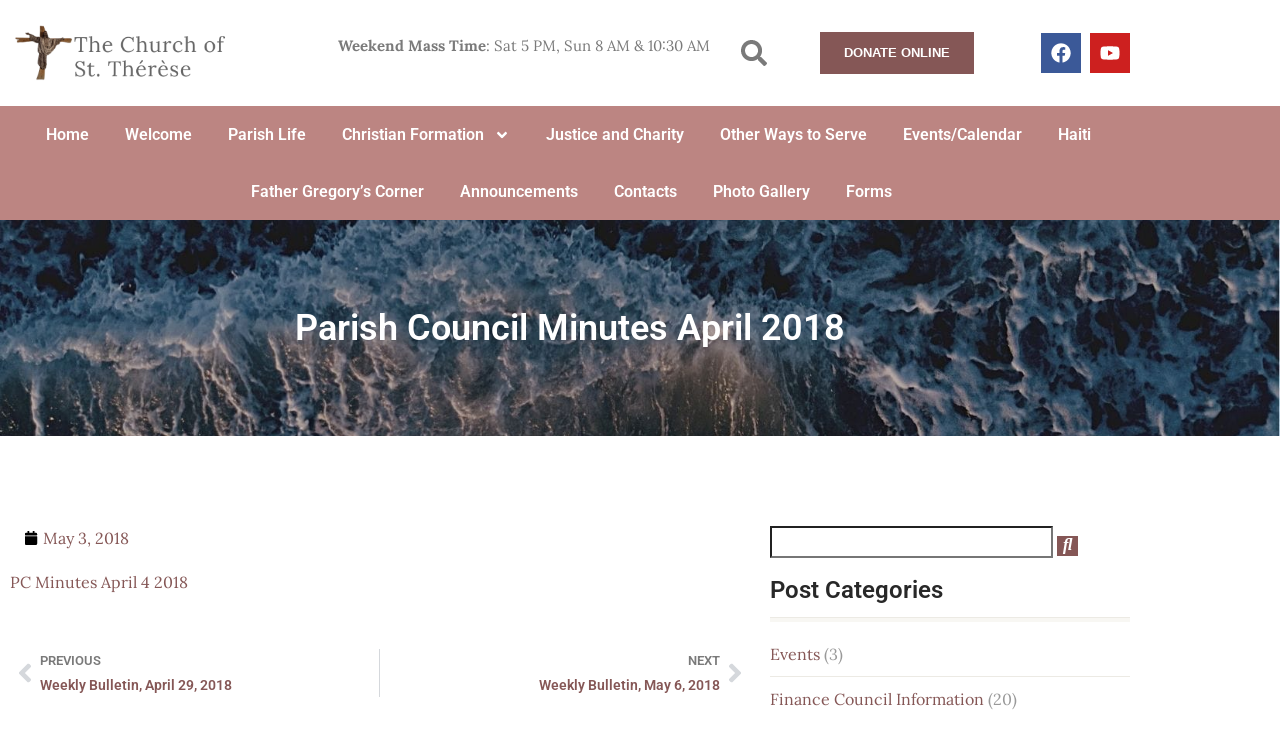

--- FILE ---
content_type: text/html; charset=UTF-8
request_url: https://stthersglo.org/parish-council-minutes-april-2018/
body_size: 22425
content:
<!DOCTYPE html>
<html dir="ltr" lang="en-US" prefix="og: https://ogp.me/ns#">
<head>
	<meta charset="UTF-8">
	<meta name="viewport" content="width=device-width, initial-scale=1.0, viewport-fit=cover" />		<title>Parish Council Minutes April 2018 - stthersglo</title>

		<!-- All in One SEO 4.9.3 - aioseo.com -->
	<meta name="description" content="PC Minutes April 4 2018" />
	<meta name="robots" content="max-image-preview:large" />
	<meta name="author" content="kamille@websitehealthplan.com"/>
	<link rel="canonical" href="https://stthersglo.org/parish-council-minutes-april-2018/" />
	<meta name="generator" content="All in One SEO (AIOSEO) 4.9.3" />
		<meta property="og:locale" content="en_US" />
		<meta property="og:site_name" content="stthersglo -" />
		<meta property="og:type" content="article" />
		<meta property="og:title" content="Parish Council Minutes April 2018 - stthersglo" />
		<meta property="og:description" content="PC Minutes April 4 2018" />
		<meta property="og:url" content="https://stthersglo.org/parish-council-minutes-april-2018/" />
		<meta property="article:published_time" content="2018-05-03T18:17:48+00:00" />
		<meta property="article:modified_time" content="2024-05-09T11:15:20+00:00" />
		<meta name="twitter:card" content="summary_large_image" />
		<meta name="twitter:title" content="Parish Council Minutes April 2018 - stthersglo" />
		<meta name="twitter:description" content="PC Minutes April 4 2018" />
		<script type="application/ld+json" class="aioseo-schema">
			{"@context":"https:\/\/schema.org","@graph":[{"@type":"BlogPosting","@id":"https:\/\/stthersglo.org\/parish-council-minutes-april-2018\/#blogposting","name":"Parish Council Minutes April 2018 - stthersglo","headline":"Parish Council Minutes April 2018","author":{"@id":"https:\/\/stthersglo.org\/author\/kamillewebsitehealthplan-com\/#author"},"publisher":{"@id":"https:\/\/stthersglo.org\/#organization"},"datePublished":"2018-05-03T14:17:48+00:00","dateModified":"2024-05-09T11:15:20+00:00","inLanguage":"en-US","mainEntityOfPage":{"@id":"https:\/\/stthersglo.org\/parish-council-minutes-april-2018\/#webpage"},"isPartOf":{"@id":"https:\/\/stthersglo.org\/parish-council-minutes-april-2018\/#webpage"},"articleSection":"Parish Council Minutes"},{"@type":"BreadcrumbList","@id":"https:\/\/stthersglo.org\/parish-council-minutes-april-2018\/#breadcrumblist","itemListElement":[{"@type":"ListItem","@id":"https:\/\/stthersglo.org#listItem","position":1,"name":"Home","item":"https:\/\/stthersglo.org","nextItem":{"@type":"ListItem","@id":"https:\/\/stthersglo.org\/category\/councilminutes\/#listItem","name":"Parish Council Minutes"}},{"@type":"ListItem","@id":"https:\/\/stthersglo.org\/category\/councilminutes\/#listItem","position":2,"name":"Parish Council Minutes","item":"https:\/\/stthersglo.org\/category\/councilminutes\/","nextItem":{"@type":"ListItem","@id":"https:\/\/stthersglo.org\/parish-council-minutes-april-2018\/#listItem","name":"Parish Council Minutes April 2018"},"previousItem":{"@type":"ListItem","@id":"https:\/\/stthersglo.org#listItem","name":"Home"}},{"@type":"ListItem","@id":"https:\/\/stthersglo.org\/parish-council-minutes-april-2018\/#listItem","position":3,"name":"Parish Council Minutes April 2018","previousItem":{"@type":"ListItem","@id":"https:\/\/stthersglo.org\/category\/councilminutes\/#listItem","name":"Parish Council Minutes"}}]},{"@type":"Organization","@id":"https:\/\/stthersglo.org\/#organization","name":"stthersglo","url":"https:\/\/stthersglo.org\/"},{"@type":"Person","@id":"https:\/\/stthersglo.org\/author\/kamillewebsitehealthplan-com\/#author","url":"https:\/\/stthersglo.org\/author\/kamillewebsitehealthplan-com\/","name":"kamille@websitehealthplan.com","image":{"@type":"ImageObject","@id":"https:\/\/stthersglo.org\/parish-council-minutes-april-2018\/#authorImage","url":"https:\/\/secure.gravatar.com\/avatar\/a78b6c622fd7dc5ca1e6047b75ba67581ea4dd331d91e7f1515bb906e36c575d?s=96&d=mm&r=g","width":96,"height":96,"caption":"kamille@websitehealthplan.com"}},{"@type":"WebPage","@id":"https:\/\/stthersglo.org\/parish-council-minutes-april-2018\/#webpage","url":"https:\/\/stthersglo.org\/parish-council-minutes-april-2018\/","name":"Parish Council Minutes April 2018 - stthersglo","description":"PC Minutes April 4 2018","inLanguage":"en-US","isPartOf":{"@id":"https:\/\/stthersglo.org\/#website"},"breadcrumb":{"@id":"https:\/\/stthersglo.org\/parish-council-minutes-april-2018\/#breadcrumblist"},"author":{"@id":"https:\/\/stthersglo.org\/author\/kamillewebsitehealthplan-com\/#author"},"creator":{"@id":"https:\/\/stthersglo.org\/author\/kamillewebsitehealthplan-com\/#author"},"datePublished":"2018-05-03T14:17:48+00:00","dateModified":"2024-05-09T11:15:20+00:00"},{"@type":"WebSite","@id":"https:\/\/stthersglo.org\/#website","url":"https:\/\/stthersglo.org\/","name":"stthersglo","inLanguage":"en-US","publisher":{"@id":"https:\/\/stthersglo.org\/#organization"}}]}
		</script>
		<!-- All in One SEO -->

<link rel='dns-prefetch' href='//cdnjs.cloudflare.com' />
<link rel='dns-prefetch' href='//ajax.googleapis.com' />
<link rel='dns-prefetch' href='//fonts.googleapis.com' />
<link rel="alternate" type="application/rss+xml" title="stthersglo &raquo; Feed" href="https://stthersglo.org/feed/" />
<link rel="alternate" type="application/rss+xml" title="stthersglo &raquo; Comments Feed" href="https://stthersglo.org/comments/feed/" />
<link rel="alternate" title="oEmbed (JSON)" type="application/json+oembed" href="https://stthersglo.org/wp-json/oembed/1.0/embed?url=https%3A%2F%2Fstthersglo.org%2Fparish-council-minutes-april-2018%2F" />
<link rel="alternate" title="oEmbed (XML)" type="text/xml+oembed" href="https://stthersglo.org/wp-json/oembed/1.0/embed?url=https%3A%2F%2Fstthersglo.org%2Fparish-council-minutes-april-2018%2F&#038;format=xml" />
		<!-- This site uses the Google Analytics by MonsterInsights plugin v9.11.1 - Using Analytics tracking - https://www.monsterinsights.com/ -->
		<!-- Note: MonsterInsights is not currently configured on this site. The site owner needs to authenticate with Google Analytics in the MonsterInsights settings panel. -->
					<!-- No tracking code set -->
				<!-- / Google Analytics by MonsterInsights -->
		<style id='wp-img-auto-sizes-contain-inline-css'>
img:is([sizes=auto i],[sizes^="auto," i]){contain-intrinsic-size:3000px 1500px}
/*# sourceURL=wp-img-auto-sizes-contain-inline-css */
</style>
<link rel='stylesheet' id='ipray_global_css-css' href='https://stthersglo.org/wp-content/plugins/ipray/public/css/ipray.css?ver=6.9' media='' />
<style id='wp-emoji-styles-inline-css'>

	img.wp-smiley, img.emoji {
		display: inline !important;
		border: none !important;
		box-shadow: none !important;
		height: 1em !important;
		width: 1em !important;
		margin: 0 0.07em !important;
		vertical-align: -0.1em !important;
		background: none !important;
		padding: 0 !important;
	}
/*# sourceURL=wp-emoji-styles-inline-css */
</style>
<link rel='stylesheet' id='wp-block-library-css' href='https://stthersglo.org/wp-includes/css/dist/block-library/style.min.css?ver=6.9' media='all' />
<style id='classic-theme-styles-inline-css'>
/*! This file is auto-generated */
.wp-block-button__link{color:#fff;background-color:#32373c;border-radius:9999px;box-shadow:none;text-decoration:none;padding:calc(.667em + 2px) calc(1.333em + 2px);font-size:1.125em}.wp-block-file__button{background:#32373c;color:#fff;text-decoration:none}
/*# sourceURL=/wp-includes/css/classic-themes.min.css */
</style>
<link rel='stylesheet' id='aioseo/css/src/vue/standalone/blocks/table-of-contents/global.scss-css' href='https://stthersglo.org/wp-content/plugins/all-in-one-seo-pack/dist/Lite/assets/css/table-of-contents/global.e90f6d47.css?ver=4.9.3' media='all' />
<link rel='stylesheet' id='wp-components-css' href='https://stthersglo.org/wp-includes/css/dist/components/style.min.css?ver=6.9' media='all' />
<link rel='stylesheet' id='wp-preferences-css' href='https://stthersglo.org/wp-includes/css/dist/preferences/style.min.css?ver=6.9' media='all' />
<link rel='stylesheet' id='wp-block-editor-css' href='https://stthersglo.org/wp-includes/css/dist/block-editor/style.min.css?ver=6.9' media='all' />
<link rel='stylesheet' id='popup-maker-block-library-style-css' href='https://stthersglo.org/wp-content/plugins/popup-maker/dist/packages/block-library-style.css?ver=dbea705cfafe089d65f1' media='all' />
<style id='pdfemb-pdf-embedder-viewer-style-inline-css'>
.wp-block-pdfemb-pdf-embedder-viewer{max-width:none}

/*# sourceURL=https://stthersglo.org/wp-content/plugins/pdf-embedder/block/build/style-index.css */
</style>
<style id='global-styles-inline-css'>
:root{--wp--preset--aspect-ratio--square: 1;--wp--preset--aspect-ratio--4-3: 4/3;--wp--preset--aspect-ratio--3-4: 3/4;--wp--preset--aspect-ratio--3-2: 3/2;--wp--preset--aspect-ratio--2-3: 2/3;--wp--preset--aspect-ratio--16-9: 16/9;--wp--preset--aspect-ratio--9-16: 9/16;--wp--preset--color--black: #000000;--wp--preset--color--cyan-bluish-gray: #abb8c3;--wp--preset--color--white: #ffffff;--wp--preset--color--pale-pink: #f78da7;--wp--preset--color--vivid-red: #cf2e2e;--wp--preset--color--luminous-vivid-orange: #ff6900;--wp--preset--color--luminous-vivid-amber: #fcb900;--wp--preset--color--light-green-cyan: #7bdcb5;--wp--preset--color--vivid-green-cyan: #00d084;--wp--preset--color--pale-cyan-blue: #8ed1fc;--wp--preset--color--vivid-cyan-blue: #0693e3;--wp--preset--color--vivid-purple: #9b51e0;--wp--preset--gradient--vivid-cyan-blue-to-vivid-purple: linear-gradient(135deg,rgb(6,147,227) 0%,rgb(155,81,224) 100%);--wp--preset--gradient--light-green-cyan-to-vivid-green-cyan: linear-gradient(135deg,rgb(122,220,180) 0%,rgb(0,208,130) 100%);--wp--preset--gradient--luminous-vivid-amber-to-luminous-vivid-orange: linear-gradient(135deg,rgb(252,185,0) 0%,rgb(255,105,0) 100%);--wp--preset--gradient--luminous-vivid-orange-to-vivid-red: linear-gradient(135deg,rgb(255,105,0) 0%,rgb(207,46,46) 100%);--wp--preset--gradient--very-light-gray-to-cyan-bluish-gray: linear-gradient(135deg,rgb(238,238,238) 0%,rgb(169,184,195) 100%);--wp--preset--gradient--cool-to-warm-spectrum: linear-gradient(135deg,rgb(74,234,220) 0%,rgb(151,120,209) 20%,rgb(207,42,186) 40%,rgb(238,44,130) 60%,rgb(251,105,98) 80%,rgb(254,248,76) 100%);--wp--preset--gradient--blush-light-purple: linear-gradient(135deg,rgb(255,206,236) 0%,rgb(152,150,240) 100%);--wp--preset--gradient--blush-bordeaux: linear-gradient(135deg,rgb(254,205,165) 0%,rgb(254,45,45) 50%,rgb(107,0,62) 100%);--wp--preset--gradient--luminous-dusk: linear-gradient(135deg,rgb(255,203,112) 0%,rgb(199,81,192) 50%,rgb(65,88,208) 100%);--wp--preset--gradient--pale-ocean: linear-gradient(135deg,rgb(255,245,203) 0%,rgb(182,227,212) 50%,rgb(51,167,181) 100%);--wp--preset--gradient--electric-grass: linear-gradient(135deg,rgb(202,248,128) 0%,rgb(113,206,126) 100%);--wp--preset--gradient--midnight: linear-gradient(135deg,rgb(2,3,129) 0%,rgb(40,116,252) 100%);--wp--preset--font-size--small: 13px;--wp--preset--font-size--medium: 20px;--wp--preset--font-size--large: 36px;--wp--preset--font-size--x-large: 42px;--wp--preset--spacing--20: 0.44rem;--wp--preset--spacing--30: 0.67rem;--wp--preset--spacing--40: 1rem;--wp--preset--spacing--50: 1.5rem;--wp--preset--spacing--60: 2.25rem;--wp--preset--spacing--70: 3.38rem;--wp--preset--spacing--80: 5.06rem;--wp--preset--shadow--natural: 6px 6px 9px rgba(0, 0, 0, 0.2);--wp--preset--shadow--deep: 12px 12px 50px rgba(0, 0, 0, 0.4);--wp--preset--shadow--sharp: 6px 6px 0px rgba(0, 0, 0, 0.2);--wp--preset--shadow--outlined: 6px 6px 0px -3px rgb(255, 255, 255), 6px 6px rgb(0, 0, 0);--wp--preset--shadow--crisp: 6px 6px 0px rgb(0, 0, 0);}:where(.is-layout-flex){gap: 0.5em;}:where(.is-layout-grid){gap: 0.5em;}body .is-layout-flex{display: flex;}.is-layout-flex{flex-wrap: wrap;align-items: center;}.is-layout-flex > :is(*, div){margin: 0;}body .is-layout-grid{display: grid;}.is-layout-grid > :is(*, div){margin: 0;}:where(.wp-block-columns.is-layout-flex){gap: 2em;}:where(.wp-block-columns.is-layout-grid){gap: 2em;}:where(.wp-block-post-template.is-layout-flex){gap: 1.25em;}:where(.wp-block-post-template.is-layout-grid){gap: 1.25em;}.has-black-color{color: var(--wp--preset--color--black) !important;}.has-cyan-bluish-gray-color{color: var(--wp--preset--color--cyan-bluish-gray) !important;}.has-white-color{color: var(--wp--preset--color--white) !important;}.has-pale-pink-color{color: var(--wp--preset--color--pale-pink) !important;}.has-vivid-red-color{color: var(--wp--preset--color--vivid-red) !important;}.has-luminous-vivid-orange-color{color: var(--wp--preset--color--luminous-vivid-orange) !important;}.has-luminous-vivid-amber-color{color: var(--wp--preset--color--luminous-vivid-amber) !important;}.has-light-green-cyan-color{color: var(--wp--preset--color--light-green-cyan) !important;}.has-vivid-green-cyan-color{color: var(--wp--preset--color--vivid-green-cyan) !important;}.has-pale-cyan-blue-color{color: var(--wp--preset--color--pale-cyan-blue) !important;}.has-vivid-cyan-blue-color{color: var(--wp--preset--color--vivid-cyan-blue) !important;}.has-vivid-purple-color{color: var(--wp--preset--color--vivid-purple) !important;}.has-black-background-color{background-color: var(--wp--preset--color--black) !important;}.has-cyan-bluish-gray-background-color{background-color: var(--wp--preset--color--cyan-bluish-gray) !important;}.has-white-background-color{background-color: var(--wp--preset--color--white) !important;}.has-pale-pink-background-color{background-color: var(--wp--preset--color--pale-pink) !important;}.has-vivid-red-background-color{background-color: var(--wp--preset--color--vivid-red) !important;}.has-luminous-vivid-orange-background-color{background-color: var(--wp--preset--color--luminous-vivid-orange) !important;}.has-luminous-vivid-amber-background-color{background-color: var(--wp--preset--color--luminous-vivid-amber) !important;}.has-light-green-cyan-background-color{background-color: var(--wp--preset--color--light-green-cyan) !important;}.has-vivid-green-cyan-background-color{background-color: var(--wp--preset--color--vivid-green-cyan) !important;}.has-pale-cyan-blue-background-color{background-color: var(--wp--preset--color--pale-cyan-blue) !important;}.has-vivid-cyan-blue-background-color{background-color: var(--wp--preset--color--vivid-cyan-blue) !important;}.has-vivid-purple-background-color{background-color: var(--wp--preset--color--vivid-purple) !important;}.has-black-border-color{border-color: var(--wp--preset--color--black) !important;}.has-cyan-bluish-gray-border-color{border-color: var(--wp--preset--color--cyan-bluish-gray) !important;}.has-white-border-color{border-color: var(--wp--preset--color--white) !important;}.has-pale-pink-border-color{border-color: var(--wp--preset--color--pale-pink) !important;}.has-vivid-red-border-color{border-color: var(--wp--preset--color--vivid-red) !important;}.has-luminous-vivid-orange-border-color{border-color: var(--wp--preset--color--luminous-vivid-orange) !important;}.has-luminous-vivid-amber-border-color{border-color: var(--wp--preset--color--luminous-vivid-amber) !important;}.has-light-green-cyan-border-color{border-color: var(--wp--preset--color--light-green-cyan) !important;}.has-vivid-green-cyan-border-color{border-color: var(--wp--preset--color--vivid-green-cyan) !important;}.has-pale-cyan-blue-border-color{border-color: var(--wp--preset--color--pale-cyan-blue) !important;}.has-vivid-cyan-blue-border-color{border-color: var(--wp--preset--color--vivid-cyan-blue) !important;}.has-vivid-purple-border-color{border-color: var(--wp--preset--color--vivid-purple) !important;}.has-vivid-cyan-blue-to-vivid-purple-gradient-background{background: var(--wp--preset--gradient--vivid-cyan-blue-to-vivid-purple) !important;}.has-light-green-cyan-to-vivid-green-cyan-gradient-background{background: var(--wp--preset--gradient--light-green-cyan-to-vivid-green-cyan) !important;}.has-luminous-vivid-amber-to-luminous-vivid-orange-gradient-background{background: var(--wp--preset--gradient--luminous-vivid-amber-to-luminous-vivid-orange) !important;}.has-luminous-vivid-orange-to-vivid-red-gradient-background{background: var(--wp--preset--gradient--luminous-vivid-orange-to-vivid-red) !important;}.has-very-light-gray-to-cyan-bluish-gray-gradient-background{background: var(--wp--preset--gradient--very-light-gray-to-cyan-bluish-gray) !important;}.has-cool-to-warm-spectrum-gradient-background{background: var(--wp--preset--gradient--cool-to-warm-spectrum) !important;}.has-blush-light-purple-gradient-background{background: var(--wp--preset--gradient--blush-light-purple) !important;}.has-blush-bordeaux-gradient-background{background: var(--wp--preset--gradient--blush-bordeaux) !important;}.has-luminous-dusk-gradient-background{background: var(--wp--preset--gradient--luminous-dusk) !important;}.has-pale-ocean-gradient-background{background: var(--wp--preset--gradient--pale-ocean) !important;}.has-electric-grass-gradient-background{background: var(--wp--preset--gradient--electric-grass) !important;}.has-midnight-gradient-background{background: var(--wp--preset--gradient--midnight) !important;}.has-small-font-size{font-size: var(--wp--preset--font-size--small) !important;}.has-medium-font-size{font-size: var(--wp--preset--font-size--medium) !important;}.has-large-font-size{font-size: var(--wp--preset--font-size--large) !important;}.has-x-large-font-size{font-size: var(--wp--preset--font-size--x-large) !important;}
:where(.wp-block-post-template.is-layout-flex){gap: 1.25em;}:where(.wp-block-post-template.is-layout-grid){gap: 1.25em;}
:where(.wp-block-term-template.is-layout-flex){gap: 1.25em;}:where(.wp-block-term-template.is-layout-grid){gap: 1.25em;}
:where(.wp-block-columns.is-layout-flex){gap: 2em;}:where(.wp-block-columns.is-layout-grid){gap: 2em;}
:root :where(.wp-block-pullquote){font-size: 1.5em;line-height: 1.6;}
/*# sourceURL=global-styles-inline-css */
</style>
<link rel='stylesheet' id='contact-form-7-css' href='https://stthersglo.org/wp-content/plugins/contact-form-7/includes/css/styles.css?ver=6.1.4' media='all' />
<link rel='stylesheet' id='eventer_ui_css-css' href='//ajax.googleapis.com/ajax/libs/jqueryui/1.9.0/themes/base/jquery-ui.css?ver=1.9.0' media='' />
<link rel='stylesheet' id='eventer-style-css' href='https://stthersglo.org/wp-content/plugins/eventer/css/eventer_style.css?ver=6.9' media='all' />
<style id='eventer-style-inline-css'>
.eventer .eventer-btn-primary,.eventer .eventer-btn-primary:hover,.eventer input[type="radio"]:checked, .eventer input[type="checkbox"]:checked,.eventer-btn-default:hover,.fc button.fc-state-active{
						border-color: #ac1e30!important
						}
					.eventer-loader,.eventer input[type="radio"]:checked:before, .eventer input[type="checkbox"]:checked:before,.eventer-ticket-confirmation-left > div:before,.eventer-ticket-price-total,.eventer .eventer-btn-default:hover,.eventer-countdown .eventer-event-date,.eventer .eventer-pagination li.active,.eventer-event-grid-item-dbg .eventer-event-grid-item-inside,.eventer-switcher-current-month-in > span,.eventer-plain-links,.eventer-detailed-list .eventer-dater,.eventer-modern-list .eventer-dater,.eventer-modern-list .eventer-dater:before,.eventer-quick-ticket-info .eventer-ticket-type-price,.eventer-featured-date,.eventer-slider-type1 .eventer-slider-content,.eventer-custom-label-badge{
						background-color: #ac1e30
					}
					.eventer .eventer-btn-primary,.eventer .eventer-btn-primary:disabled,.eventer .eventer-btn-primary:disabled:hover,.eventer .eventer-btn-primary:hover,.eventer-q-field input[type="button"]:hover,.eventer-switcher-actions-view a:hover,.eventer .eventer-switcher-actions-view a.active,.fc button.fc-state-active,.eventer-custom-ui-datepicker.ui-datepicker .ui-widget-header, .eventer-custom-ui-datepicker.ui-datepicker .ui-datepicker-header,.eventer-custom-ui-datepicker.ui-datepicker td.ui-datepicker-current-day,.eventer-custom-ui-datepicker.ui-datepicker td .ui-state-hover,.eventer .eventer-switcher-actions-view a.today-btn,.eventer .eventer-switcher-actions-view .trigger-active,.eventer-dash-nav-right li.eventer-fe-usermenu img, .eventer-fe-usermenu .eventer-fe-dropdown-in,.eventer-fe-ele-icon,.eventer-fe-datepicker.eventer-datepicker>.eventer-datepicker_header,.eventer-fe-datepicker.eventer-datepicker>.eventer-datepicker_inner_container>.eventer-datepicker_calendar>.eventer-datepicker_table>tbody>tr>td.hover,.eventer-fe-datepicker.eventer-datepicker>.eventer-datepicker_inner_container>.eventer-datepicker_calendar>.eventer-datepicker_table>tbody>tr>td.active,.eventer-fe-datepicker.eventer-datepicker>.eventer-datepicker_inner_container>.eventer-datepicker_calendar>.eventer-datepicker_table>tbody>tr>td.wday_sat:not(.day_in_past):hover,.eventer-fe-datepicker.eventer-datepicker>.eventer-datepicker_inner_container>.eventer-datepicker_calendar>.eventer-datepicker_table>tbody>tr>td.wday_sun:not(.day_in_past):hover,.eventer-fe-add-field-value:hover,.eventer-fe-datepicker.eventer-datepicker>.eventer-datepicker_inner_container>.eventer-datepicker_calendar>.eventer-datepicker_table>tbody>tr>td.wday_sat.active,.eventer-fe-datepicker.eventer-datepicker>.eventer-datepicker_inner_container>.eventer-datepicker_calendar>.eventer-datepicker_table>tbody>tr>td.wday_sun.active,.eventer-fe-ticket-count,.eventer-accent-bg,.eventer-schedule-time{
						background: #ac1e30
					}
					.eventer .eventer-ticket-confirmation-right a:not(.eventer-btn),.eventer-ticket-printable h3, .eventer a,.eventer-actions a:hover,.eventer-event-save > ul > li a:hover,.eventer-compact-list .eventer-event-venue i,.eventer-fe-dash-nav ul li a:hover,.eventer-fe-dash-nav ul li.active a,.eventer-dash-nav-right li.eventer-fe-usermenu a:hover,.eventer-fe-dash-nav ul li a:hover i,.eventer-fe-dash-nav ul li.active a i,.eventer-fe-infolist li strong,.eventer-fe-ele-settings:hover,.eventer-fe-ele-copy:hover,.eventer-fe-ele-paste:hover,.eventer-nav-all-users li a:hover,.eventer-booking-order, .eventer-accent-color,.eventer-detailed-col .eventer-event-title a:hover,.eventer-grid-clean .eventer-event-title a:hover,.eventer-grid-featured .eventer-event-title a:hover,.eventer-grid-featured .eventer-event-share li a:hover,.eventer-grid-products .eventer-event-title a:hover,.eventer-grid-products .eventer-grid-meta > div > i,.eventer-grid-modern .eventer-event-day,.eventer-grid-modern .eventer-event-title a:hover,.eventer-slider-type1 .eventer-event-title a:hover,.eventer-single-style2 .eventer-single-header .eventer-event-share li a:hover,.eventer-organizer-block .eventer-organizer-info > span,.eventer-organizer-block ul > li i,.eventer-organizer-block .eventer-organizer-info > ul > li a:hover{
						color: #ac1e30
					}
					/*.eventer-fe-ele-settings:hover,.eventer-fe-ele-copy:hover,.eventer-fe-ele-paste:hover,.eventer-nav-all-users li a:hover{
						color: #ac1e30!important
					}*//* This code was commented out while adding eventer stage2*/
					.eventer-actions a:hover,.eventer-fe-usermenu.eventer-fe-dd:before{
						border-bottom-color: #ac1e30
					}
					.eventer-compact-list .eventer-event-date{
						border-top-color: #ac1e30
					}
					.eventer-minimal-list .eventer-event-list-item,.eventer-event-grid-item-plain .eventer-event-grid-item-inside,.eventer-event-grid-item-dbg .eventer-event-grid-item-inside,.eventer-no-event-found{
						border-left-color: #ac1e30
					}
					.eventer-grid-featured .eventer-grid-fimage,.eventer input[type="radio"]:hover, .eventer input[type="checkbox"]:hover,.eventer-slider-type1 .eventer-event-slide > .eventer-grid-fimage{
						background-color: rgba(172,30,48,0.4)
					}
					.eventer-no-event-found{
						background-color: rgba(172,30,48,0.05)
					}
/*# sourceURL=eventer-style-inline-css */
</style>
<link rel='stylesheet' id='eventer-line-icons-css' href='https://stthersglo.org/wp-content/plugins/eventer/css/eventer-simple-line-icons.css?ver=6.9' media='all' />
<link rel='stylesheet' id='eventer-google-css-oswald-css' href='//fonts.googleapis.com/css?family=Oswald%3A400%2C700%7COpen+Sans%3A400%2C400i%2C700%7CGreat+Vibes&#038;subset&#038;ver=6.9' media='all' />
<link rel='stylesheet' id='eventer-modal-css' href='https://stthersglo.org/wp-content/plugins/eventer/css/jquery.modal.min.css?ver=6.9' media='all' />
<link rel='stylesheet' id='isermons-style-css' href='https://stthersglo.org/wp-content/plugins/isermons/css/style.css?ver=1' media='all' />
<link rel='stylesheet' id='isermons-line-icons-css' href='https://stthersglo.org/wp-content/plugins/isermons/css/simple-line-icons.css?ver=1' media='all' />
<link rel='stylesheet' id='isermons-tip-css' href='https://stthersglo.org/wp-content/plugins/isermons/css/isermons-tip.css?ver=1' media='all' />
<link rel='stylesheet' id='isermons-plyr-css' href='https://stthersglo.org/wp-content/plugins/isermons/vendor/plyr.io/plyr.css?ver=1' media='all' />
<style id='isermons-plyr-inline-css'>
.isermons .isermons-btn-primary,.isermons .isermons-btn-primary:hover,.isermons input[type="radio"]:checked, .isermons input[type="checkbox"]:checked,.isermons-btn-default:hover{
                        border-color: #ac1e30;
                    }
                    .isermons-loader,.isermons-btn-primary,.isermons .isermons-btn-primary:hover,.isermons input[type="radio"]:checked:before, .isermons input[type="checkbox"]:checked:before,.isermons .isermons-btn-default:hover,.isermons-default-placeholder,.isermons-pagination span.current{
                        background-color: #ac1e30
                    }
                    .plyr--audio .plyr__control.plyr__tab-focus,.plyr--audio .plyr__control:hover,.plyr--audio .plyr__control[aria-expanded=true],.plyr__control--overlaid:before,.plyr__control--overlaid:focus,.plyr__control--overlaid:hover,.plyr--video .plyr__controls .plyr__control.plyr__tab-focus,.plyr--video .plyr__controls .plyr__control:hover,.plyr--video .plyr__controls .plyr__control[aria-expanded=true],.plyr__menu__container label.plyr__control input[type=radio]:checked+span,.isermons-single .isermons-sermons-list-minimal .isermons-list-item .isermons-media:before{
                        background: #ac1e30
                    }
                    .isermons a,.isermons-media .isermons-feed-link:hover,.isermons-grid-item h4 a:hover, .isermons-list-item h4 a:hover,.isermons-sermon-actions > ul > li > a:hover,.isermons-download-files li a:hover,.plyr--full-ui input[type=range]{
                        color: #ac1e30
            }
/*# sourceURL=isermons-plyr-inline-css */
</style>
<link rel='stylesheet' id='elementor-frontend-css' href='https://stthersglo.org/wp-content/plugins/elementor/assets/css/frontend.min.css?ver=3.34.4' media='all' />
<link rel='stylesheet' id='widget-image-css' href='https://stthersglo.org/wp-content/plugins/elementor/assets/css/widget-image.min.css?ver=3.34.4' media='all' />
<link rel='stylesheet' id='widget-search-form-css' href='https://stthersglo.org/wp-content/plugins/elementor-pro/assets/css/widget-search-form.min.css?ver=3.34.4' media='all' />
<link rel='stylesheet' id='widget-social-icons-css' href='https://stthersglo.org/wp-content/plugins/elementor/assets/css/widget-social-icons.min.css?ver=3.34.4' media='all' />
<link rel='stylesheet' id='e-apple-webkit-css' href='https://stthersglo.org/wp-content/plugins/elementor/assets/css/conditionals/apple-webkit.min.css?ver=3.34.4' media='all' />
<link rel='stylesheet' id='widget-nav-menu-css' href='https://stthersglo.org/wp-content/plugins/elementor-pro/assets/css/widget-nav-menu.min.css?ver=3.34.4' media='all' />
<link rel='stylesheet' id='e-sticky-css' href='https://stthersglo.org/wp-content/plugins/elementor-pro/assets/css/modules/sticky.min.css?ver=3.34.4' media='all' />
<link rel='stylesheet' id='e-motion-fx-css' href='https://stthersglo.org/wp-content/plugins/elementor-pro/assets/css/modules/motion-fx.min.css?ver=3.34.4' media='all' />
<link rel='stylesheet' id='widget-heading-css' href='https://stthersglo.org/wp-content/plugins/elementor/assets/css/widget-heading.min.css?ver=3.34.4' media='all' />
<link rel='stylesheet' id='widget-post-info-css' href='https://stthersglo.org/wp-content/plugins/elementor-pro/assets/css/widget-post-info.min.css?ver=3.34.4' media='all' />
<link rel='stylesheet' id='widget-icon-list-css' href='https://stthersglo.org/wp-content/plugins/elementor/assets/css/widget-icon-list.min.css?ver=3.34.4' media='all' />
<link rel='stylesheet' id='widget-author-box-css' href='https://stthersglo.org/wp-content/plugins/elementor-pro/assets/css/widget-author-box.min.css?ver=3.34.4' media='all' />
<link rel='stylesheet' id='widget-post-navigation-css' href='https://stthersglo.org/wp-content/plugins/elementor-pro/assets/css/widget-post-navigation.min.css?ver=3.34.4' media='all' />
<link rel='stylesheet' id='elementor-post-14-css' href='https://stthersglo.org/wp-content/uploads/elementor/css/post-14.css?ver=1769745964' media='all' />
<link rel='stylesheet' id='elementor-post-2381-css' href='https://stthersglo.org/wp-content/uploads/elementor/css/post-2381.css?ver=1769745964' media='all' />
<link rel='stylesheet' id='elementor-post-2413-css' href='https://stthersglo.org/wp-content/uploads/elementor/css/post-2413.css?ver=1769745964' media='all' />
<link rel='stylesheet' id='elementor-post-2577-css' href='https://stthersglo.org/wp-content/uploads/elementor/css/post-2577.css?ver=1769746248' media='all' />
<link rel='stylesheet' id='imic_main-css' href='https://stthersglo.org/wp-content/themes/NativeChurch/style.css?ver=4.6.5.1' media='all' />
<link rel='stylesheet' id='imic_base_style-css' href='https://stthersglo.org/wp-content/themes/NativeChurch/assets/css/base.css?ver=4.6.5.1' media='all' />
<link rel='stylesheet' id='imi_dynamic_css-css' href='https://stthersglo.org/wp-admin/admin-ajax.php?action=imi_dynamic_css&#038;taxp=1&#038;pgid=1357&#038;sidebar_pos&#038;ver=6.9' media='all' />
<link rel='stylesheet' id='elementor-gf-local-lora-css' href='https://stthersglo.org/wp-content/uploads/elementor/google-fonts/css/lora.css?ver=1744512299' media='all' />
<link rel='stylesheet' id='elementor-gf-local-roboto-css' href='https://stthersglo.org/wp-content/uploads/elementor/google-fonts/css/roboto.css?ver=1744512304' media='all' />
<!--n2css--><!--n2js--><script src="https://stthersglo.org/wp-includes/js/jquery/jquery.min.js?ver=3.7.1" id="jquery-core-js"></script>
<script src="https://stthersglo.org/wp-includes/js/jquery/jquery-migrate.min.js?ver=3.4.1" id="jquery-migrate-js"></script>
<script src="https://stthersglo.org/wp-content/plugins/ipray/public/js/jquery.confliction.js?ver=6.9" id="ipray_confliction-js"></script>
<script src="https://stthersglo.org/wp-content/plugins/ipray/public/js/jquery.simplePagination.js?ver=6.9" id="ipray_pagination-js"></script>
<script src="https://stthersglo.org/wp-content/plugins/ipray/public/js/jquery.validate.js?ver=6.9" id="ipray_form_validate-js"></script>
<script src="https://stthersglo.org/wp-content/plugins/ipray/public/js/jquery.global.js?ver=6.9" id="ipray_global-js"></script>
<script id="ajax-login-script-js-extra">
var ajax_login_object = {"ajaxurl":"https://stthersglo.org/wp-admin/admin-ajax.php","loadingmessage":"Sending user info, please wait..."};
//# sourceURL=ajax-login-script-js-extra
</script>
<script src="https://stthersglo.org/wp-content/themes/NativeChurch/assets/js/ajax-login-script.js?ver=6.9" id="ajax-login-script-js"></script>
<script src="https://stthersglo.org/wp-content/plugins/eventer/front/fullcalendar/lib/moment.min.js?ver=6.9" id="fullcalendar-moment-js"></script>
<link rel="https://api.w.org/" href="https://stthersglo.org/wp-json/" /><link rel="alternate" title="JSON" type="application/json" href="https://stthersglo.org/wp-json/wp/v2/posts/1357" /><link rel="EditURI" type="application/rsd+xml" title="RSD" href="https://stthersglo.org/xmlrpc.php?rsd" />
<link rel='shortlink' href='https://stthersglo.org/?p=1357' />
<meta name="generator" content="Redux 4.5.10" /><meta name="generator" content="Elementor 3.34.4; features: e_font_icon_svg, additional_custom_breakpoints; settings: css_print_method-external, google_font-enabled, font_display-swap">
<style type="text/css">
	.main-content-row{
		display: block
	}
</style>
			<style>
				.e-con.e-parent:nth-of-type(n+4):not(.e-lazyloaded):not(.e-no-lazyload),
				.e-con.e-parent:nth-of-type(n+4):not(.e-lazyloaded):not(.e-no-lazyload) * {
					background-image: none !important;
				}
				@media screen and (max-height: 1024px) {
					.e-con.e-parent:nth-of-type(n+3):not(.e-lazyloaded):not(.e-no-lazyload),
					.e-con.e-parent:nth-of-type(n+3):not(.e-lazyloaded):not(.e-no-lazyload) * {
						background-image: none !important;
					}
				}
				@media screen and (max-height: 640px) {
					.e-con.e-parent:nth-of-type(n+2):not(.e-lazyloaded):not(.e-no-lazyload),
					.e-con.e-parent:nth-of-type(n+2):not(.e-lazyloaded):not(.e-no-lazyload) * {
						background-image: none !important;
					}
				}
			</style>
			<link rel="icon" href="https://stthersglo.org/wp-content/uploads/2023/12/favicon-v1.png" sizes="32x32" />
<link rel="icon" href="https://stthersglo.org/wp-content/uploads/2023/12/favicon-v1.png" sizes="192x192" />
<link rel="apple-touch-icon" href="https://stthersglo.org/wp-content/uploads/2023/12/favicon-v1.png" />
<meta name="msapplication-TileImage" content="https://stthersglo.org/wp-content/uploads/2023/12/favicon-v1.png" />
		<style id="wp-custom-css">
			.main-content-row {
    display: block;
}
.elementor-2381 .elementor-element.elementor-element-136e51a .elementor-nav-menu--main .elementor-item{
	color:#ffffff;
}
.sub-arrow svg.e-font-icon-svg.e-fas-angle-down{
	fill:#ffffff;
}
.postid-2734 table td, table th {
    padding: 0.5em;
    border: 1px solid #767676;
    word-break: break-all;
    font-size: 22px;
}
.postid-2734 table {
    margin: 0 0 1rem;
    border-collapse: collapse;
    width: 100%;
}
.postid-2734 button, input, select, optgroup, textarea {
    color: #111;
    font-weight: 400;
    line-height: 1.8;
    text-rendering: optimizeLegibility;
    height: 32px;
    font-size: 22px;
}
.postid-2734 .single-post-header, .post-meta.meta-data {
    display: none;
}
.postid-2734 .post-content {
    padding-top: 0px;
}
.postid-2734 .post-content {
    border-top: unset;
}
.page-id-2812 .elementor-cta__button-wrapper.elementor-cta__content-item.elementor-content-item{
	 display: none;
}
.formFields {
    float: left;
}
input.fieldLeft {
    width: 35%;
    margin-bottom: 20px;
    margin-right: 20px;
}
input.fieldRight {
    width: 35%;
    margin-bottom: 20px;
    margin-right: 20px;
}
.fa-search:before {
    content: "\f002";
    font-family: "Font Awesome 5 Free";
    font-weight: 900;
    font-size: 1.33333em;
    line-height: .75em;
}
.elementor-shape.elementor-shape-bottom {
    display: none;
}
.elementor-icon-list-item a .elementor-icon-list-icon .e-far-user-circle,
.elementor-icon-list-item a .elementor-post-info__item--type-author{
	display:none !important;
}
.archive.category .posts-archive{
	margin-top: 20px;
}
.elementor-headline--style-highlight svg path {
	stroke: white !important;}
.page-id-2851 ul,
.page-id-2812 ul{
    list-style: decimal;
    margin-left: 50px;
}
.elementor-2381 .elementor-element.elementor-element-136e51a .elementor-nav-menu--main .elementor-item {
    padding-left: 15px;
    padding-right: 15px;
}
.home .eventer-countdown-timer{ display:none !important;}
.elementor-kit-14 .eventer-event-details a{ line-height:30px;}
.hide{
	display:none;
}
@media screen and (max-width:767px){
.elementor-5917 .elementor-element.elementor-element-aa7678d {
    padding: 0px;
}
	.elementor-5917 .elementor-element.elementor-element-aa7678d > .elementor-container {
    min-height: 255px;
}
	.elementor-2390 .elementor-element.elementor-element-aa7678d > .elementor-container {
    min-height: 255px;
}
	.elementor-2390 .elementor-element.elementor-element-aa7678d {
    padding: 0px;
}
	.elementor-2381 .elementor-element.elementor-element-c0064a8 img {
    width: 100%;
}
}
.elementor-author-box {
    display: none !important;
}
.popupContent{
	text-align: center;
	padding:50px 0px;
}
.popupD{
	font-size: 25px;
    color: #fff;
}
.popupH{
	font-size: 50px;
    text-transform: uppercase;
    color: #fff;
    margin-top: 50px;
    margin-bottom: 30px;
}
.popupTxt{
	
    font-size: 25px;
    color: #fff;
	padding: 10px 0px;
   
}
.popupBtn{
	
    font-size: 20px;
    background-color: #bc8582;
    padding: 10px;
    color: #fff !important;
    text-decoration: none;
    border-radius: 5px;
	margin-top: 30px;
    display: inline-block;
   
}
@media screen and (max-width:767px){
.popupContent {
    text-align: center;
    padding: 30px 0px;
}
	.popupD {
    font-size: 20px;
    color: #fff;
}
	.popupH {
    font-size: 30px;
    text-transform: uppercase;
    color: #fff;
    margin-top: 20px;
    margin-bottom: 20px;
}
	.nominationForm{
		margin-top:30px;
	}
	.page-content .leadershipCls .elementor-top-column {
    width: 100% !important;
}
}
.home .auto_open.click_open.pum-active{
	opacity:1 !important;
	display:block !important;
}
input#gform_submit_button_1 {background-color:#855756;}
div#input_1_27_Container{
	z-index:97 !important;
}
.txtBtnLink{
	 font-size: 20px;
    background-color: #bc8582;
    padding: 10px;
    color: #fff !important;
    text-decoration: none;
    border-radius: 5px;
	margin-top: 10px;
    display: inline-block;
}
input#gform_submit_button_2,
input#gform_submit_button_3{
    background-color: #bc8582;
}
.leadershipCls .elementor-top-column {
    width: 33.333% !important;
}
.category-vlog .elementor-widget-theme-post-featured-image, .elementor-repeater-item-aeb82b0, .elementor-repeater-item-9c9b119,
.elementor-widget-post-comments{ display:none !important}
.gform_button.button,
.gform_next_button{
    background-color: #bc8582 !important;
}
.formInfoColumn {
  float: left;
  width: 50%;
 
}
.formInfoRowOne,
.formInfoRowTwo{
width: 48%;
float:left;
}
.formInfoRowOne:after,
.formInfoRowTwo:after {
  content: "";
  display: table;
  clear: both;
}
.formInfoColumn h4{
text-decoration:underline;
}
#gform_8 div#field_8_17 {
    border: 1px solid #000;
    padding: 10px;
}
.dottedBorder{
    border-left: 4px dotted #000;
    border-right: 4px dotted #000;
}		</style>
		</head>
<body class="wp-singular post-template-default single single-post postid-1357 single-format-standard wp-theme-NativeChurch elementor-default elementor-template-full-width elementor-kit-14 elementor-page-2577">
		<header data-elementor-type="header" data-elementor-id="2381" class="elementor elementor-2381 elementor-location-header" data-elementor-post-type="elementor_library">
					<section class="elementor-section elementor-top-section elementor-element elementor-element-a992b95 elementor-section-content-middle elementor-section-stretched elementor-section-boxed elementor-section-height-default elementor-section-height-default" data-id="a992b95" data-element_type="section" data-settings="{&quot;stretch_section&quot;:&quot;section-stretched&quot;,&quot;background_background&quot;:&quot;classic&quot;}">
						<div class="elementor-container elementor-column-gap-default">
					<div class="elementor-column elementor-col-20 elementor-top-column elementor-element elementor-element-bcbf5c2" data-id="bcbf5c2" data-element_type="column">
			<div class="elementor-widget-wrap elementor-element-populated">
						<div class="elementor-element elementor-element-c0064a8 elementor-widget elementor-widget-image" data-id="c0064a8" data-element_type="widget" data-widget_type="image.default">
				<div class="elementor-widget-container">
																<a href="https://stthersglo.org">
							<img width="326" height="89" src="https://stthersglo.org/wp-content/uploads/2021/08/Saint-Therese-Logo-Final.png" class="attachment-full size-full wp-image-5553" alt="" srcset="https://stthersglo.org/wp-content/uploads/2021/08/Saint-Therese-Logo-Final.png 326w, https://stthersglo.org/wp-content/uploads/2021/08/Saint-Therese-Logo-Final-300x82.png 300w" sizes="(max-width: 326px) 100vw, 326px" />								</a>
															</div>
				</div>
					</div>
		</div>
				<div class="elementor-column elementor-col-20 elementor-top-column elementor-element elementor-element-7457008" data-id="7457008" data-element_type="column">
			<div class="elementor-widget-wrap elementor-element-populated">
						<div class="elementor-element elementor-element-05fd551 elementor-widget elementor-widget-text-editor" data-id="05fd551" data-element_type="widget" data-widget_type="text-editor.default">
				<div class="elementor-widget-container">
									<p><strong>Weekend Mass Time</strong>: Sat 5 PM, Sun 8 AM &amp; 10:30 AM</p>								</div>
				</div>
					</div>
		</div>
				<div class="elementor-column elementor-col-20 elementor-top-column elementor-element elementor-element-03a50e1 elementor-hidden-mobile" data-id="03a50e1" data-element_type="column">
			<div class="elementor-widget-wrap elementor-element-populated">
						<div class="elementor-element elementor-element-accf524 elementor-search-form--skin-full_screen elementor-widget elementor-widget-search-form" data-id="accf524" data-element_type="widget" data-settings="{&quot;skin&quot;:&quot;full_screen&quot;}" data-widget_type="search-form.default">
				<div class="elementor-widget-container">
							<search role="search">
			<form class="elementor-search-form" action="https://stthersglo.org" method="get">
												<div class="elementor-search-form__toggle" role="button" tabindex="0" aria-label="Search">
					<div class="e-font-icon-svg-container"><svg aria-hidden="true" class="e-font-icon-svg e-fas-search" viewBox="0 0 512 512" xmlns="http://www.w3.org/2000/svg"><path d="M505 442.7L405.3 343c-4.5-4.5-10.6-7-17-7H372c27.6-35.3 44-79.7 44-128C416 93.1 322.9 0 208 0S0 93.1 0 208s93.1 208 208 208c48.3 0 92.7-16.4 128-44v16.3c0 6.4 2.5 12.5 7 17l99.7 99.7c9.4 9.4 24.6 9.4 33.9 0l28.3-28.3c9.4-9.4 9.4-24.6.1-34zM208 336c-70.7 0-128-57.2-128-128 0-70.7 57.2-128 128-128 70.7 0 128 57.2 128 128 0 70.7-57.2 128-128 128z"></path></svg></div>				</div>
								<div class="elementor-search-form__container">
					<label class="elementor-screen-only" for="elementor-search-form-accf524">Search</label>

					
					<input id="elementor-search-form-accf524" placeholder="Search..." class="elementor-search-form__input" type="search" name="s" value="">
					
					
										<div class="dialog-lightbox-close-button dialog-close-button" role="button" tabindex="0" aria-label="Close this search box.">
						<svg aria-hidden="true" class="e-font-icon-svg e-eicon-close" viewBox="0 0 1000 1000" xmlns="http://www.w3.org/2000/svg"><path d="M742 167L500 408 258 167C246 154 233 150 217 150 196 150 179 158 167 167 154 179 150 196 150 212 150 229 154 242 171 254L408 500 167 742C138 771 138 800 167 829 196 858 225 858 254 829L496 587 738 829C750 842 767 846 783 846 800 846 817 842 829 829 842 817 846 804 846 783 846 767 842 750 829 737L588 500 833 258C863 229 863 200 833 171 804 137 775 137 742 167Z"></path></svg>					</div>
									</div>
			</form>
		</search>
						</div>
				</div>
					</div>
		</div>
				<div class="elementor-column elementor-col-20 elementor-top-column elementor-element elementor-element-458c986" data-id="458c986" data-element_type="column">
			<div class="elementor-widget-wrap elementor-element-populated">
						<div class="elementor-element elementor-element-e207b99 elementor-align-right elementor-mobile-align-left elementor-widget elementor-widget-button" data-id="e207b99" data-element_type="widget" data-widget_type="button.default">
				<div class="elementor-widget-container">
									<div class="elementor-button-wrapper">
					<a class="elementor-button elementor-button-link elementor-size-sm" href="#donate">
						<span class="elementor-button-content-wrapper">
									<span class="elementor-button-text">Donate Online</span>
					</span>
					</a>
				</div>
								</div>
				</div>
					</div>
		</div>
				<div class="elementor-column elementor-col-20 elementor-top-column elementor-element elementor-element-cf12517" data-id="cf12517" data-element_type="column">
			<div class="elementor-widget-wrap elementor-element-populated">
						<div class="elementor-element elementor-element-1bbac11 e-grid-align-right elementor-shape-square elementor-grid-0 elementor-widget elementor-widget-social-icons" data-id="1bbac11" data-element_type="widget" data-widget_type="social-icons.default">
				<div class="elementor-widget-container">
							<div class="elementor-social-icons-wrapper elementor-grid" role="list">
							<span class="elementor-grid-item" role="listitem">
					<a class="elementor-icon elementor-social-icon elementor-social-icon-facebook elementor-repeater-item-f050248" href="https://www.facebook.com/churchofsttherese" target="_blank">
						<span class="elementor-screen-only">Facebook</span>
						<svg aria-hidden="true" class="e-font-icon-svg e-fab-facebook" viewBox="0 0 512 512" xmlns="http://www.w3.org/2000/svg"><path d="M504 256C504 119 393 8 256 8S8 119 8 256c0 123.78 90.69 226.38 209.25 245V327.69h-63V256h63v-54.64c0-62.15 37-96.48 93.67-96.48 27.14 0 55.52 4.84 55.52 4.84v61h-31.28c-30.8 0-40.41 19.12-40.41 38.73V256h68.78l-11 71.69h-57.78V501C413.31 482.38 504 379.78 504 256z"></path></svg>					</a>
				</span>
							<span class="elementor-grid-item" role="listitem">
					<a class="elementor-icon elementor-social-icon elementor-social-icon-youtube elementor-repeater-item-1c3c54d" href="https://youtube.com/channel/UCgkaKfS6CZq0CMVR3mH1wRw" target="_blank">
						<span class="elementor-screen-only">Youtube</span>
						<svg aria-hidden="true" class="e-font-icon-svg e-fab-youtube" viewBox="0 0 576 512" xmlns="http://www.w3.org/2000/svg"><path d="M549.655 124.083c-6.281-23.65-24.787-42.276-48.284-48.597C458.781 64 288 64 288 64S117.22 64 74.629 75.486c-23.497 6.322-42.003 24.947-48.284 48.597-11.412 42.867-11.412 132.305-11.412 132.305s0 89.438 11.412 132.305c6.281 23.65 24.787 41.5 48.284 47.821C117.22 448 288 448 288 448s170.78 0 213.371-11.486c23.497-6.321 42.003-24.171 48.284-47.821 11.412-42.867 11.412-132.305 11.412-132.305s0-89.438-11.412-132.305zm-317.51 213.508V175.185l142.739 81.205-142.739 81.201z"></path></svg>					</a>
				</span>
					</div>
						</div>
				</div>
					</div>
		</div>
					</div>
		</section>
				<section class="elementor-section elementor-top-section elementor-element elementor-element-c371ce7 elementor-section-stretched elementor-section-boxed elementor-section-height-default elementor-section-height-default" data-id="c371ce7" data-element_type="section" data-settings="{&quot;stretch_section&quot;:&quot;section-stretched&quot;,&quot;background_background&quot;:&quot;classic&quot;,&quot;sticky&quot;:&quot;top&quot;,&quot;sticky_on&quot;:[&quot;desktop&quot;,&quot;tablet&quot;,&quot;mobile&quot;],&quot;sticky_offset&quot;:0,&quot;sticky_effects_offset&quot;:0,&quot;sticky_anchor_link_offset&quot;:0}">
						<div class="elementor-container elementor-column-gap-default">
					<div class="elementor-column elementor-col-100 elementor-top-column elementor-element elementor-element-cca574b" data-id="cca574b" data-element_type="column">
			<div class="elementor-widget-wrap elementor-element-populated">
						<div class="elementor-element elementor-element-136e51a elementor-nav-menu__align-center elementor-nav-menu--dropdown-tablet elementor-nav-menu__text-align-aside elementor-nav-menu--toggle elementor-nav-menu--burger elementor-widget elementor-widget-nav-menu" data-id="136e51a" data-element_type="widget" data-settings="{&quot;submenu_icon&quot;:{&quot;value&quot;:&quot;&lt;svg aria-hidden=\&quot;true\&quot; class=\&quot;e-font-icon-svg e-fas-angle-down\&quot; viewBox=\&quot;0 0 320 512\&quot; xmlns=\&quot;http:\/\/www.w3.org\/2000\/svg\&quot;&gt;&lt;path d=\&quot;M143 352.3L7 216.3c-9.4-9.4-9.4-24.6 0-33.9l22.6-22.6c9.4-9.4 24.6-9.4 33.9 0l96.4 96.4 96.4-96.4c9.4-9.4 24.6-9.4 33.9 0l22.6 22.6c9.4 9.4 9.4 24.6 0 33.9l-136 136c-9.2 9.4-24.4 9.4-33.8 0z\&quot;&gt;&lt;\/path&gt;&lt;\/svg&gt;&quot;,&quot;library&quot;:&quot;fa-solid&quot;},&quot;layout&quot;:&quot;horizontal&quot;,&quot;toggle&quot;:&quot;burger&quot;}" data-widget_type="nav-menu.default">
				<div class="elementor-widget-container">
								<nav aria-label="Menu" class="elementor-nav-menu--main elementor-nav-menu__container elementor-nav-menu--layout-horizontal e--pointer-background e--animation-fade">
				<ul id="menu-1-136e51a" class="elementor-nav-menu"><li class="menu-item menu-item-type-post_type menu-item-object-page menu-item-home menu-item-2391"><a href="https://stthersglo.org/" class="elementor-item">Home</a></li>
<li class="menu-item menu-item-type-post_type menu-item-object-page menu-item-5469"><a href="https://stthersglo.org/welcome/" class="elementor-item">Welcome</a></li>
<li class="menu-item menu-item-type-post_type menu-item-object-page menu-item-2809"><a href="https://stthersglo.org/parish-life/" class="elementor-item">Parish Life</a></li>
<li class="menu-item menu-item-type-post_type menu-item-object-page menu-item-has-children menu-item-2826"><a href="https://stthersglo.org/parish-life/christian-formation/" class="elementor-item">Christian Formation</a>
<ul class="sub-menu elementor-nav-menu--dropdown">
	<li class="menu-item menu-item-type-post_type menu-item-object-page menu-item-2748"><a href="https://stthersglo.org/worship/sacraments/" class="elementor-sub-item">Sacraments</a></li>
	<li class="menu-item menu-item-type-post_type menu-item-object-page menu-item-2880"><a href="https://stthersglo.org/parish-life/childrens-formation/" class="elementor-sub-item">Children’s Formation</a></li>
	<li class="menu-item menu-item-type-post_type menu-item-object-page menu-item-2879"><a href="https://stthersglo.org/parish-life/youth-ministry/" class="elementor-sub-item">Youth Ministry</a></li>
	<li class="menu-item menu-item-type-post_type menu-item-object-page menu-item-2893"><a href="https://stthersglo.org/parish-life/adult-faith-formation/" class="elementor-sub-item">Adult Faith Formation</a></li>
</ul>
</li>
<li class="menu-item menu-item-type-post_type menu-item-object-page menu-item-5472"><a href="https://stthersglo.org/justice-and-charity/" class="elementor-item">Justice and Charity</a></li>
<li class="menu-item menu-item-type-post_type menu-item-object-page menu-item-5473"><a href="https://stthersglo.org/getting-involved/" class="elementor-item">Other Ways to Serve</a></li>
<li class="menu-item menu-item-type-post_type menu-item-object-page menu-item-2745"><a href="https://stthersglo.org/worship/events/" class="elementor-item">Events/Calendar</a></li>
<li class="menu-item menu-item-type-post_type menu-item-object-page menu-item-7035"><a href="https://stthersglo.org/haiti-twinning-ministry/" class="elementor-item">Haiti</a></li>
<li class="menu-item menu-item-type-post_type menu-item-object-page menu-item-7475"><a href="https://stthersglo.org/father-gregorys-corner/" class="elementor-item">Father Gregory’s Corner</a></li>
<li class="menu-item menu-item-type-post_type menu-item-object-page menu-item-8250"><a href="https://stthersglo.org/announcements/" class="elementor-item">Announcements</a></li>
<li class="menu-item menu-item-type-post_type menu-item-object-page menu-item-2504"><a href="https://stthersglo.org/contacts/" class="elementor-item">Contacts</a></li>
<li class="menu-item menu-item-type-post_type menu-item-object-page menu-item-8911"><a href="https://stthersglo.org/gallery/" class="elementor-item">Photo Gallery</a></li>
<li class="menu-item menu-item-type-post_type menu-item-object-page menu-item-7915"><a href="https://stthersglo.org/forms/" class="elementor-item">Forms</a></li>
</ul>			</nav>
					<div class="elementor-menu-toggle" role="button" tabindex="0" aria-label="Menu Toggle" aria-expanded="false">
			<svg aria-hidden="true" role="presentation" class="elementor-menu-toggle__icon--open e-font-icon-svg e-eicon-menu-bar" viewBox="0 0 1000 1000" xmlns="http://www.w3.org/2000/svg"><path d="M104 333H896C929 333 958 304 958 271S929 208 896 208H104C71 208 42 237 42 271S71 333 104 333ZM104 583H896C929 583 958 554 958 521S929 458 896 458H104C71 458 42 487 42 521S71 583 104 583ZM104 833H896C929 833 958 804 958 771S929 708 896 708H104C71 708 42 737 42 771S71 833 104 833Z"></path></svg><svg aria-hidden="true" role="presentation" class="elementor-menu-toggle__icon--close e-font-icon-svg e-eicon-close" viewBox="0 0 1000 1000" xmlns="http://www.w3.org/2000/svg"><path d="M742 167L500 408 258 167C246 154 233 150 217 150 196 150 179 158 167 167 154 179 150 196 150 212 150 229 154 242 171 254L408 500 167 742C138 771 138 800 167 829 196 858 225 858 254 829L496 587 738 829C750 842 767 846 783 846 800 846 817 842 829 829 842 817 846 804 846 783 846 767 842 750 829 737L588 500 833 258C863 229 863 200 833 171 804 137 775 137 742 167Z"></path></svg>		</div>
					<nav class="elementor-nav-menu--dropdown elementor-nav-menu__container" aria-hidden="true">
				<ul id="menu-2-136e51a" class="elementor-nav-menu"><li class="menu-item menu-item-type-post_type menu-item-object-page menu-item-home menu-item-2391"><a href="https://stthersglo.org/" class="elementor-item" tabindex="-1">Home</a></li>
<li class="menu-item menu-item-type-post_type menu-item-object-page menu-item-5469"><a href="https://stthersglo.org/welcome/" class="elementor-item" tabindex="-1">Welcome</a></li>
<li class="menu-item menu-item-type-post_type menu-item-object-page menu-item-2809"><a href="https://stthersglo.org/parish-life/" class="elementor-item" tabindex="-1">Parish Life</a></li>
<li class="menu-item menu-item-type-post_type menu-item-object-page menu-item-has-children menu-item-2826"><a href="https://stthersglo.org/parish-life/christian-formation/" class="elementor-item" tabindex="-1">Christian Formation</a>
<ul class="sub-menu elementor-nav-menu--dropdown">
	<li class="menu-item menu-item-type-post_type menu-item-object-page menu-item-2748"><a href="https://stthersglo.org/worship/sacraments/" class="elementor-sub-item" tabindex="-1">Sacraments</a></li>
	<li class="menu-item menu-item-type-post_type menu-item-object-page menu-item-2880"><a href="https://stthersglo.org/parish-life/childrens-formation/" class="elementor-sub-item" tabindex="-1">Children’s Formation</a></li>
	<li class="menu-item menu-item-type-post_type menu-item-object-page menu-item-2879"><a href="https://stthersglo.org/parish-life/youth-ministry/" class="elementor-sub-item" tabindex="-1">Youth Ministry</a></li>
	<li class="menu-item menu-item-type-post_type menu-item-object-page menu-item-2893"><a href="https://stthersglo.org/parish-life/adult-faith-formation/" class="elementor-sub-item" tabindex="-1">Adult Faith Formation</a></li>
</ul>
</li>
<li class="menu-item menu-item-type-post_type menu-item-object-page menu-item-5472"><a href="https://stthersglo.org/justice-and-charity/" class="elementor-item" tabindex="-1">Justice and Charity</a></li>
<li class="menu-item menu-item-type-post_type menu-item-object-page menu-item-5473"><a href="https://stthersglo.org/getting-involved/" class="elementor-item" tabindex="-1">Other Ways to Serve</a></li>
<li class="menu-item menu-item-type-post_type menu-item-object-page menu-item-2745"><a href="https://stthersglo.org/worship/events/" class="elementor-item" tabindex="-1">Events/Calendar</a></li>
<li class="menu-item menu-item-type-post_type menu-item-object-page menu-item-7035"><a href="https://stthersglo.org/haiti-twinning-ministry/" class="elementor-item" tabindex="-1">Haiti</a></li>
<li class="menu-item menu-item-type-post_type menu-item-object-page menu-item-7475"><a href="https://stthersglo.org/father-gregorys-corner/" class="elementor-item" tabindex="-1">Father Gregory’s Corner</a></li>
<li class="menu-item menu-item-type-post_type menu-item-object-page menu-item-8250"><a href="https://stthersglo.org/announcements/" class="elementor-item" tabindex="-1">Announcements</a></li>
<li class="menu-item menu-item-type-post_type menu-item-object-page menu-item-2504"><a href="https://stthersglo.org/contacts/" class="elementor-item" tabindex="-1">Contacts</a></li>
<li class="menu-item menu-item-type-post_type menu-item-object-page menu-item-8911"><a href="https://stthersglo.org/gallery/" class="elementor-item" tabindex="-1">Photo Gallery</a></li>
<li class="menu-item menu-item-type-post_type menu-item-object-page menu-item-7915"><a href="https://stthersglo.org/forms/" class="elementor-item" tabindex="-1">Forms</a></li>
</ul>			</nav>
						</div>
				</div>
					</div>
		</div>
					</div>
		</section>
				</header>
				<div data-elementor-type="single-post" data-elementor-id="2577" class="elementor elementor-2577 elementor-location-single post-1357 post type-post status-publish format-standard hentry category-councilminutes" data-elementor-post-type="elementor_library">
					<section class="elementor-section elementor-top-section elementor-element elementor-element-3584d303 elementor-section-stretched elementor-section-boxed elementor-section-height-default elementor-section-height-default" data-id="3584d303" data-element_type="section" data-settings="{&quot;stretch_section&quot;:&quot;section-stretched&quot;,&quot;background_background&quot;:&quot;classic&quot;}">
						<div class="elementor-container elementor-column-gap-default">
					<div class="elementor-column elementor-col-100 elementor-top-column elementor-element elementor-element-7ecbfb3a" data-id="7ecbfb3a" data-element_type="column">
			<div class="elementor-widget-wrap elementor-element-populated">
						<div class="elementor-element elementor-element-3262a70a elementor-widget elementor-widget-heading" data-id="3262a70a" data-element_type="widget" data-widget_type="heading.default">
				<div class="elementor-widget-container">
					<h1 class="elementor-heading-title elementor-size-default">Parish Council Minutes April 2018</h1>				</div>
				</div>
					</div>
		</div>
					</div>
		</section>
				<section class="elementor-section elementor-top-section elementor-element elementor-element-c6f3688 elementor-section-boxed elementor-section-height-default elementor-section-height-default" data-id="c6f3688" data-element_type="section">
						<div class="elementor-container elementor-column-gap-default">
					<div class="elementor-column elementor-col-66 elementor-top-column elementor-element elementor-element-91105b6" data-id="91105b6" data-element_type="column">
			<div class="elementor-widget-wrap elementor-element-populated">
						<div class="elementor-element elementor-element-3016732 elementor-widget elementor-widget-post-info" data-id="3016732" data-element_type="widget" data-widget_type="post-info.default">
				<div class="elementor-widget-container">
							<ul class="elementor-inline-items elementor-icon-list-items elementor-post-info">
								<li class="elementor-icon-list-item elementor-repeater-item-d010dc9 elementor-inline-item" itemprop="author">
						<a href="https://stthersglo.org/author/kamillewebsitehealthplan-com/">
											<span class="elementor-icon-list-icon">
								<svg aria-hidden="true" class="e-font-icon-svg e-far-user-circle" viewBox="0 0 496 512" xmlns="http://www.w3.org/2000/svg"><path d="M248 104c-53 0-96 43-96 96s43 96 96 96 96-43 96-96-43-96-96-96zm0 144c-26.5 0-48-21.5-48-48s21.5-48 48-48 48 21.5 48 48-21.5 48-48 48zm0-240C111 8 0 119 0 256s111 248 248 248 248-111 248-248S385 8 248 8zm0 448c-49.7 0-95.1-18.3-130.1-48.4 14.9-23 40.4-38.6 69.6-39.5 20.8 6.4 40.6 9.6 60.5 9.6s39.7-3.1 60.5-9.6c29.2 1 54.7 16.5 69.6 39.5-35 30.1-80.4 48.4-130.1 48.4zm162.7-84.1c-24.4-31.4-62.1-51.9-105.1-51.9-10.2 0-26 9.6-57.6 9.6-31.5 0-47.4-9.6-57.6-9.6-42.9 0-80.6 20.5-105.1 51.9C61.9 339.2 48 299.2 48 256c0-110.3 89.7-200 200-200s200 89.7 200 200c0 43.2-13.9 83.2-37.3 115.9z"></path></svg>							</span>
									<span class="elementor-icon-list-text elementor-post-info__item elementor-post-info__item--type-author">
										kamille@websitehealthplan.com					</span>
									</a>
				</li>
				<li class="elementor-icon-list-item elementor-repeater-item-fc017a3 elementor-inline-item" itemprop="datePublished">
						<a href="https://stthersglo.org/2018/05/03/">
											<span class="elementor-icon-list-icon">
								<svg aria-hidden="true" class="e-font-icon-svg e-fas-calendar" viewBox="0 0 448 512" xmlns="http://www.w3.org/2000/svg"><path d="M12 192h424c6.6 0 12 5.4 12 12v260c0 26.5-21.5 48-48 48H48c-26.5 0-48-21.5-48-48V204c0-6.6 5.4-12 12-12zm436-44v-36c0-26.5-21.5-48-48-48h-48V12c0-6.6-5.4-12-12-12h-40c-6.6 0-12 5.4-12 12v52H160V12c0-6.6-5.4-12-12-12h-40c-6.6 0-12 5.4-12 12v52H48C21.5 64 0 85.5 0 112v36c0 6.6 5.4 12 12 12h424c6.6 0 12-5.4 12-12z"></path></svg>							</span>
									<span class="elementor-icon-list-text elementor-post-info__item elementor-post-info__item--type-date">
										<time>May 3, 2018</time>					</span>
									</a>
				</li>
				<li class="elementor-icon-list-item elementor-repeater-item-aeb82b0 elementor-inline-item">
										<span class="elementor-icon-list-icon">
								<svg aria-hidden="true" class="e-font-icon-svg e-far-clock" viewBox="0 0 512 512" xmlns="http://www.w3.org/2000/svg"><path d="M256 8C119 8 8 119 8 256s111 248 248 248 248-111 248-248S393 8 256 8zm0 448c-110.5 0-200-89.5-200-200S145.5 56 256 56s200 89.5 200 200-89.5 200-200 200zm61.8-104.4l-84.9-61.7c-3.1-2.3-4.9-5.9-4.9-9.7V116c0-6.6 5.4-12 12-12h32c6.6 0 12 5.4 12 12v141.7l66.8 48.6c5.4 3.9 6.5 11.4 2.6 16.8L334.6 349c-3.9 5.3-11.4 6.5-16.8 2.6z"></path></svg>							</span>
									<span class="elementor-icon-list-text elementor-post-info__item elementor-post-info__item--type-time">
										<time>2:17 pm</time>					</span>
								</li>
				</ul>
						</div>
				</div>
				<div class="elementor-element elementor-element-bed0ca1 elementor-widget elementor-widget-theme-post-content" data-id="bed0ca1" data-element_type="widget" data-widget_type="theme-post-content.default">
				<div class="elementor-widget-container">
					<p><a href="https://stthersglo.org/wp-content/uploads/2018/05/PC-Minutes-April-4-2018.doc">PC Minutes April 4 2018</a></p>
				</div>
				</div>
				<div class="elementor-element elementor-element-f15408c elementor-author-box--avatar-yes elementor-author-box--name-yes elementor-author-box--biography-yes elementor-widget elementor-widget-author-box" data-id="f15408c" data-element_type="widget" data-widget_type="author-box.default">
				<div class="elementor-widget-container">
							<div class="elementor-author-box">
							<div  class="elementor-author-box__avatar">
					<img src="https://secure.gravatar.com/avatar/a78b6c622fd7dc5ca1e6047b75ba67581ea4dd331d91e7f1515bb906e36c575d?s=300&#038;d=mm&#038;r=g" alt="Picture of kamille@websitehealthplan.com" loading="lazy">
				</div>
			
			<div class="elementor-author-box__text">
									<div >
						<h5 class="elementor-author-box__name">
							kamille@websitehealthplan.com						</h5>
					</div>
				
									<div class="elementor-author-box__bio">
											</div>
				
							</div>
		</div>
						</div>
				</div>
				<div class="elementor-element elementor-element-ce8ce50 elementor-post-navigation-borders-yes elementor-widget elementor-widget-post-navigation" data-id="ce8ce50" data-element_type="widget" data-widget_type="post-navigation.default">
				<div class="elementor-widget-container">
							<div class="elementor-post-navigation" role="navigation" aria-label="Post Navigation">
			<div class="elementor-post-navigation__prev elementor-post-navigation__link">
				<a href="https://stthersglo.org/weekly-bulletin-april-29-2018/" rel="prev"><span class="post-navigation__arrow-wrapper post-navigation__arrow-prev"><svg aria-hidden="true" class="e-font-icon-svg e-fas-angle-left" viewBox="0 0 256 512" xmlns="http://www.w3.org/2000/svg"><path d="M31.7 239l136-136c9.4-9.4 24.6-9.4 33.9 0l22.6 22.6c9.4 9.4 9.4 24.6 0 33.9L127.9 256l96.4 96.4c9.4 9.4 9.4 24.6 0 33.9L201.7 409c-9.4 9.4-24.6 9.4-33.9 0l-136-136c-9.5-9.4-9.5-24.6-.1-34z"></path></svg><span class="elementor-screen-only">Prev</span></span><span class="elementor-post-navigation__link__prev"><span class="post-navigation__prev--label">Previous</span><span class="post-navigation__prev--title">Weekly Bulletin, April 29, 2018</span></span></a>			</div>
							<div class="elementor-post-navigation__separator-wrapper">
					<div class="elementor-post-navigation__separator"></div>
				</div>
						<div class="elementor-post-navigation__next elementor-post-navigation__link">
				<a href="https://stthersglo.org/weekly-bulletin-may-6-2018/" rel="next"><span class="elementor-post-navigation__link__next"><span class="post-navigation__next--label">Next</span><span class="post-navigation__next--title">Weekly Bulletin, May 6, 2018</span></span><span class="post-navigation__arrow-wrapper post-navigation__arrow-next"><svg aria-hidden="true" class="e-font-icon-svg e-fas-angle-right" viewBox="0 0 256 512" xmlns="http://www.w3.org/2000/svg"><path d="M224.3 273l-136 136c-9.4 9.4-24.6 9.4-33.9 0l-22.6-22.6c-9.4-9.4-9.4-24.6 0-33.9l96.4-96.4-96.4-96.4c-9.4-9.4-9.4-24.6 0-33.9L54.3 103c9.4-9.4 24.6-9.4 33.9 0l136 136c9.5 9.4 9.5 24.6.1 34z"></path></svg><span class="elementor-screen-only">Next</span></span></a>			</div>
		</div>
						</div>
				</div>
					</div>
		</div>
				<div class="elementor-column elementor-col-33 elementor-top-column elementor-element elementor-element-98a7e39" data-id="98a7e39" data-element_type="column">
			<div class="elementor-widget-wrap elementor-element-populated">
						<div class="elementor-element elementor-element-3626387 elementor-widget elementor-widget-sidebar" data-id="3626387" data-element_type="widget" data-widget_type="sidebar.default">
				<div class="elementor-widget-container">
					<div class="widget sidebar-widget widget_search"> <form method="get" id="searchform" action="https://stthersglo.org/">
            <div class="input-group input-group-lg">
            <input type="text" class="form-control" name="s" id="s" value="" />
            <span class="input-group-btn">
            <button type ="submit" name ="submit" class="btn btn-primary"><i class="fa fa-search fa-lg"></i></button>
            </span> </div>
 </form>
</div><div class="widget sidebar-widget widget_categories"><div class="sidebar-widget-title"><h3 class="widgettitle">Post Categories</h3></div>
			<ul>
					<li class="cat-item cat-item-96"><a href="https://stthersglo.org/category/events/">Events</a> (3)
</li>
	<li class="cat-item cat-item-94"><a href="https://stthersglo.org/category/finance-council-financials/">Finance Council Information</a> (20)
</li>
	<li class="cat-item cat-item-95"><a href="https://stthersglo.org/category/news/">News</a> (2)
</li>
	<li class="cat-item cat-item-93"><a href="https://stthersglo.org/category/councilminutes/">Parish Council Minutes</a> (133)
</li>
	<li class="cat-item cat-item-97"><a href="https://stthersglo.org/category/theresian-minutes/">Theresian Minutes</a> (62)
</li>
	<li class="cat-item cat-item-1"><a href="https://stthersglo.org/category/uncategorized/">Uncategorized</a> (316)
</li>
	<li class="cat-item cat-item-99"><a href="https://stthersglo.org/category/vlog/">vlog</a> (27)
</li>
	<li class="cat-item cat-item-92"><a href="https://stthersglo.org/category/weeklybulletins/">Weekly Bulletins</a> (456)
</li>
			</ul>

			</div>				</div>
				</div>
					</div>
		</div>
					</div>
		</section>
				</div>
				<footer data-elementor-type="footer" data-elementor-id="2413" class="elementor elementor-2413 elementor-location-footer" data-elementor-post-type="elementor_library">
					<section class="elementor-section elementor-top-section elementor-element elementor-element-1e917fae elementor-section-height-min-height elementor-section-content-middle elementor-section-stretched elementor-section-boxed elementor-section-height-default elementor-section-items-middle" data-id="1e917fae" data-element_type="section" id="donate" data-settings="{&quot;stretch_section&quot;:&quot;section-stretched&quot;,&quot;background_background&quot;:&quot;classic&quot;,&quot;background_motion_fx_motion_fx_scrolling&quot;:&quot;yes&quot;,&quot;background_motion_fx_translateY_effect&quot;:&quot;yes&quot;,&quot;background_motion_fx_translateY_speed&quot;:{&quot;unit&quot;:&quot;px&quot;,&quot;size&quot;:4.6,&quot;sizes&quot;:[]},&quot;background_motion_fx_translateY_affectedRange&quot;:{&quot;unit&quot;:&quot;%&quot;,&quot;size&quot;:&quot;&quot;,&quot;sizes&quot;:{&quot;start&quot;:0,&quot;end&quot;:100}},&quot;background_motion_fx_devices&quot;:[&quot;desktop&quot;,&quot;tablet&quot;,&quot;mobile&quot;]}">
							<div class="elementor-background-overlay"></div>
							<div class="elementor-container elementor-column-gap-default">
					<div class="elementor-column elementor-col-50 elementor-top-column elementor-element elementor-element-5f42d071" data-id="5f42d071" data-element_type="column">
			<div class="elementor-widget-wrap elementor-element-populated">
						<div class="elementor-element elementor-element-5c5bd4bb elementor-widget elementor-widget-text-editor" data-id="5c5bd4bb" data-element_type="widget" data-widget_type="text-editor.default">
				<div class="elementor-widget-container">
									<div id="paypal-button-container" style="display:none;"></div>
<span style="font-family: 'book antiqua', palatino, serif;"><script src="https://www.paypal.com/sdk/js?client-id=sb&#038;currency=USD" data-sdk-integration-source="button-factory"></script></span>
<span style="font-family: 'book antiqua', palatino, serif;"><script>
  paypal.Buttons({
      style: {
          shape: 'rect',
          color: 'gold',
          layout: 'vertical',
          label: 'pay',
          
      },
      createOrder: function(data, actions) {
          return actions.order.create({
              purchase_units: [{
                  amount: {
                      value: '1'
                  }
              }]
          });
      },
      onApprove: function(data, actions) {
          return actions.order.capture().then(function(details) {
              alert('Transaction completed by ' + details.payer.name.given_name + '!');
          });
      }
  }).render('#paypal-button-container');
</script></span>								</div>
				</div>
				<div class="elementor-element elementor-element-934abd elementor-widget__width-initial elementor-widget elementor-widget-button" data-id="934abd" data-element_type="widget" data-widget_type="button.default">
				<div class="elementor-widget-container">
									<div class="elementor-button-wrapper">
					<a class="elementor-button elementor-button-link elementor-size-sm" href="https://www.eservicepayments.com/cgi-bin/Vanco_ver3.vps?appver3=Fi1giPL8kwX_Oe1AO50jRmu4TzFBSP4HbJP72XT5WhChjXsUKRLlmI4vCU4-rZZZ2EvVVAEjqawDomKT1pbouTjnMWMPBcQ6TqDx8p__ZxY=&#038;ver=3%20" target="_blank">
						<span class="elementor-button-content-wrapper">
									<span class="elementor-button-text">On-Line Giving</span>
					</span>
					</a>
				</div>
								</div>
				</div>
				<div class="elementor-element elementor-element-4c13ab22 elementor-widget__width-initial elementor-widget elementor-widget-button" data-id="4c13ab22" data-element_type="widget" data-widget_type="button.default">
				<div class="elementor-widget-container">
									<div class="elementor-button-wrapper">
					<a class="elementor-button elementor-button-link elementor-size-sm" href="https://www.paypal.com/paypalme/churchofsttherese" target="_blank">
						<span class="elementor-button-content-wrapper">
									<span class="elementor-button-text">Donate via Paypal</span>
					</span>
					</a>
				</div>
								</div>
				</div>
				<div class="elementor-element elementor-element-4854cf36 elementor-widget__width-inherit elementor-widget elementor-widget-button" data-id="4854cf36" data-element_type="widget" data-widget_type="button.default">
				<div class="elementor-widget-container">
									<div class="elementor-button-wrapper">
					<a class="elementor-button elementor-button-link elementor-size-sm" href="https://www.paypal.com/donate?hosted_button_id=9E4MZ24J8XHMW" target="_blank">
						<span class="elementor-button-content-wrapper">
									<span class="elementor-button-text">Donate to Endowment</span>
					</span>
					</a>
				</div>
								</div>
				</div>
					</div>
		</div>
				<div class="elementor-column elementor-col-50 elementor-top-column elementor-element elementor-element-7a4587b9" data-id="7a4587b9" data-element_type="column">
			<div class="elementor-widget-wrap elementor-element-populated">
						<div class="elementor-element elementor-element-5a74e1e0 elementor-widget elementor-widget-text-editor" data-id="5a74e1e0" data-element_type="widget" data-widget_type="text-editor.default">
				<div class="elementor-widget-container">
									<p><strong>D</strong><strong>o you need prayers for yourself or a family member?</strong> Call our parish office at 804-693-5939 and speak to Denise.</p><h4><a href="https://stthersglo.org/contact/"><span style="color: #bc8582;">Please click here to sign up for rapid notifications from our church. Only REGISTERED parishioners are able to receive ParishCast notifications.</span></a></h4><p><span style="color: #bc8582;">We are located at</span> 6262 Main Street, Gloucester, Virginia 23061. For daily mass details and times, please see our  <span style="color: #bc8582;"><a style="color: #bc8582;" href="https://stthersglo.org/mass-schedule/">Mass Schedule</a>.</span></p><p><a id="anchor-1b1e72d2-a356-961b-5839-3dff84c4f427" title="https://catholicmasstime.org/" href="https://catholicmasstime.org/" target="_blank" rel="noopener noreferrer" data-auth="NotApplicable" data-linkindex="1" data-olk-copy-source="MessageBody">Catholic Parishes Near Me</a></p>								</div>
				</div>
					</div>
		</div>
					</div>
		</section>
				<section class="elementor-section elementor-top-section elementor-element elementor-element-d008433 elementor-section-stretched elementor-section-boxed elementor-section-height-default elementor-section-height-default" data-id="d008433" data-element_type="section" data-settings="{&quot;stretch_section&quot;:&quot;section-stretched&quot;,&quot;background_background&quot;:&quot;classic&quot;}">
						<div class="elementor-container elementor-column-gap-extended">
					<div class="elementor-column elementor-col-25 elementor-top-column elementor-element elementor-element-b08cfca" data-id="b08cfca" data-element_type="column">
			<div class="elementor-widget-wrap elementor-element-populated">
						<div class="elementor-element elementor-element-bd248d5 elementor-widget elementor-widget-image" data-id="bd248d5" data-element_type="widget" data-widget_type="image.default">
				<div class="elementor-widget-container">
															<img fetchpriority="high" width="1097" height="1040" src="https://stthersglo.org/wp-content/uploads/2024/01/St-Therese-Cross.png" class="attachment-full size-full wp-image-5320" alt="" srcset="https://stthersglo.org/wp-content/uploads/2024/01/St-Therese-Cross.png 1097w, https://stthersglo.org/wp-content/uploads/2024/01/St-Therese-Cross-300x284.png 300w, https://stthersglo.org/wp-content/uploads/2024/01/St-Therese-Cross-1024x971.png 1024w, https://stthersglo.org/wp-content/uploads/2024/01/St-Therese-Cross-768x728.png 768w, https://stthersglo.org/wp-content/uploads/2024/01/St-Therese-Cross-958x908.png 958w, https://stthersglo.org/wp-content/uploads/2024/01/St-Therese-Cross-600x569.png 600w" sizes="(max-width: 1097px) 100vw, 1097px" />															</div>
				</div>
					</div>
		</div>
				<div class="elementor-column elementor-col-25 elementor-top-column elementor-element elementor-element-0e66d99" data-id="0e66d99" data-element_type="column">
			<div class="elementor-widget-wrap elementor-element-populated">
						<div class="elementor-element elementor-element-2a6c559 elementor-widget elementor-widget-heading" data-id="2a6c559" data-element_type="widget" data-widget_type="heading.default">
				<div class="elementor-widget-container">
					<h4 class="elementor-heading-title elementor-size-default">MASS TIMES</h4>				</div>
				</div>
				<div class="elementor-element elementor-element-4752a89 elementor-widget elementor-widget-text-editor" data-id="4752a89" data-element_type="widget" data-widget_type="text-editor.default">
				<div class="elementor-widget-container">
									<p><strong>Daily Mass:</strong> Wed 8 AM, Tue, Thur, Fri 12 PM</p><p><strong>Weekend Mass:</strong> Sat 5 PM Sun 8 AM and 10:30 AM</p>								</div>
				</div>
					</div>
		</div>
				<div class="elementor-column elementor-col-25 elementor-top-column elementor-element elementor-element-b853bff" data-id="b853bff" data-element_type="column">
			<div class="elementor-widget-wrap elementor-element-populated">
						<div class="elementor-element elementor-element-dbf6e9c elementor-widget elementor-widget-heading" data-id="dbf6e9c" data-element_type="widget" data-widget_type="heading.default">
				<div class="elementor-widget-container">
					<h4 class="elementor-heading-title elementor-size-default">Contact</h4>				</div>
				</div>
				<div class="elementor-element elementor-element-cdc7e13 elementor-widget elementor-widget-text-editor" data-id="cdc7e13" data-element_type="widget" data-widget_type="text-editor.default">
				<div class="elementor-widget-container">
									<p><a style="color: #bc8582;" href="tel:804-693-5939">804-693-5939</a></p><p><a style="color: #bc8582;" href="mailto:office.1@stthersglo.org">office.1@stthersglo.org</a></p><p><a style="color: #bc8582;" href="mailto:b.manager@stthersglo.org">b.manager@stthersglo.org</a></p>								</div>
				</div>
					</div>
		</div>
				<div class="elementor-column elementor-col-25 elementor-top-column elementor-element elementor-element-06d646c" data-id="06d646c" data-element_type="column">
			<div class="elementor-widget-wrap elementor-element-populated">
						<div class="elementor-element elementor-element-d0fa58d elementor-widget elementor-widget-heading" data-id="d0fa58d" data-element_type="widget" data-widget_type="heading.default">
				<div class="elementor-widget-container">
					<h4 class="elementor-heading-title elementor-size-default">Our Location</h4>				</div>
				</div>
				<div class="elementor-element elementor-element-33ded07 elementor-widget elementor-widget-text-editor" data-id="33ded07" data-element_type="widget" data-widget_type="text-editor.default">
				<div class="elementor-widget-container">
									<p>6262 Main Street,</p><p>Gloucester,</p><p>Virginia 23061</p>								</div>
				</div>
					</div>
		</div>
					</div>
		</section>
				<section class="elementor-section elementor-top-section elementor-element elementor-element-f5de694 elementor-section-stretched elementor-section-content-middle elementor-section-boxed elementor-section-height-default elementor-section-height-default" data-id="f5de694" data-element_type="section" data-settings="{&quot;stretch_section&quot;:&quot;section-stretched&quot;,&quot;background_background&quot;:&quot;classic&quot;}">
						<div class="elementor-container elementor-column-gap-default">
					<div class="elementor-column elementor-col-33 elementor-top-column elementor-element elementor-element-7e2f519" data-id="7e2f519" data-element_type="column">
			<div class="elementor-widget-wrap elementor-element-populated">
						<div class="elementor-element elementor-element-4be5483 elementor-widget__width-initial elementor-widget elementor-widget-text-editor" data-id="4be5483" data-element_type="widget" data-widget_type="text-editor.default">
				<div class="elementor-widget-container">
									<p style="margin: 0;">© 2026    The Church of Saint Therese. All Rights Reserved.</p>								</div>
				</div>
					</div>
		</div>
				<div class="elementor-column elementor-col-33 elementor-top-column elementor-element elementor-element-30750ae" data-id="30750ae" data-element_type="column">
			<div class="elementor-widget-wrap elementor-element-populated">
							</div>
		</div>
				<div class="elementor-column elementor-col-33 elementor-top-column elementor-element elementor-element-6ae26e6" data-id="6ae26e6" data-element_type="column">
			<div class="elementor-widget-wrap elementor-element-populated">
						<div class="elementor-element elementor-element-7b7518b elementor-shape-circle e-grid-align-right e-grid-align-mobile-center elementor-grid-0 elementor-widget elementor-widget-social-icons" data-id="7b7518b" data-element_type="widget" data-widget_type="social-icons.default">
				<div class="elementor-widget-container">
							<div class="elementor-social-icons-wrapper elementor-grid" role="list">
							<span class="elementor-grid-item" role="listitem">
					<a class="elementor-icon elementor-social-icon elementor-social-icon-facebook elementor-repeater-item-0eb8160" href="https://www.facebook.com/churchofsttherese" target="_blank">
						<span class="elementor-screen-only">Facebook</span>
						<svg aria-hidden="true" class="e-font-icon-svg e-fab-facebook" viewBox="0 0 512 512" xmlns="http://www.w3.org/2000/svg"><path d="M504 256C504 119 393 8 256 8S8 119 8 256c0 123.78 90.69 226.38 209.25 245V327.69h-63V256h63v-54.64c0-62.15 37-96.48 93.67-96.48 27.14 0 55.52 4.84 55.52 4.84v61h-31.28c-30.8 0-40.41 19.12-40.41 38.73V256h68.78l-11 71.69h-57.78V501C413.31 482.38 504 379.78 504 256z"></path></svg>					</a>
				</span>
							<span class="elementor-grid-item" role="listitem">
					<a class="elementor-icon elementor-social-icon elementor-social-icon-youtube elementor-repeater-item-ab991ed" href="https://youtube.com/channel/UCgkaKfS6CZq0CMVR3mH1wRw" target="_blank">
						<span class="elementor-screen-only">Youtube</span>
						<svg aria-hidden="true" class="e-font-icon-svg e-fab-youtube" viewBox="0 0 576 512" xmlns="http://www.w3.org/2000/svg"><path d="M549.655 124.083c-6.281-23.65-24.787-42.276-48.284-48.597C458.781 64 288 64 288 64S117.22 64 74.629 75.486c-23.497 6.322-42.003 24.947-48.284 48.597-11.412 42.867-11.412 132.305-11.412 132.305s0 89.438 11.412 132.305c6.281 23.65 24.787 41.5 48.284 47.821C117.22 448 288 448 288 448s170.78 0 213.371-11.486c23.497-6.321 42.003-24.171 48.284-47.821 11.412-42.867 11.412-132.305 11.412-132.305s0-89.438-11.412-132.305zm-317.51 213.508V175.185l142.739 81.205-142.739 81.201z"></path></svg>					</a>
				</span>
					</div>
						</div>
				</div>
					</div>
		</div>
					</div>
		</section>
				</footer>
		
<script type="speculationrules">
{"prefetch":[{"source":"document","where":{"and":[{"href_matches":"/*"},{"not":{"href_matches":["/wp-*.php","/wp-admin/*","/wp-content/uploads/*","/wp-content/*","/wp-content/plugins/*","/wp-content/themes/NativeChurch/*","/*\\?(.+)"]}},{"not":{"selector_matches":"a[rel~=\"nofollow\"]"}},{"not":{"selector_matches":".no-prefetch, .no-prefetch a"}}]},"eagerness":"conservative"}]}
</script>
			<script>
				const lazyloadRunObserver = () => {
					const lazyloadBackgrounds = document.querySelectorAll( `.e-con.e-parent:not(.e-lazyloaded)` );
					const lazyloadBackgroundObserver = new IntersectionObserver( ( entries ) => {
						entries.forEach( ( entry ) => {
							if ( entry.isIntersecting ) {
								let lazyloadBackground = entry.target;
								if( lazyloadBackground ) {
									lazyloadBackground.classList.add( 'e-lazyloaded' );
								}
								lazyloadBackgroundObserver.unobserve( entry.target );
							}
						});
					}, { rootMargin: '200px 0px 200px 0px' } );
					lazyloadBackgrounds.forEach( ( lazyloadBackground ) => {
						lazyloadBackgroundObserver.observe( lazyloadBackground );
					} );
				};
				const events = [
					'DOMContentLoaded',
					'elementor/lazyload/observe',
				];
				events.forEach( ( event ) => {
					document.addEventListener( event, lazyloadRunObserver );
				} );
			</script>
			<script src="https://stthersglo.org/wp-includes/js/dist/hooks.min.js?ver=dd5603f07f9220ed27f1" id="wp-hooks-js"></script>
<script src="https://stthersglo.org/wp-includes/js/dist/i18n.min.js?ver=c26c3dc7bed366793375" id="wp-i18n-js"></script>
<script id="wp-i18n-js-after">
wp.i18n.setLocaleData( { 'text direction\u0004ltr': [ 'ltr' ] } );
//# sourceURL=wp-i18n-js-after
</script>
<script src="https://stthersglo.org/wp-content/plugins/contact-form-7/includes/swv/js/index.js?ver=6.1.4" id="swv-js"></script>
<script id="contact-form-7-js-before">
var wpcf7 = {
    "api": {
        "root": "https:\/\/stthersglo.org\/wp-json\/",
        "namespace": "contact-form-7\/v1"
    }
};
//# sourceURL=contact-form-7-js-before
</script>
<script src="https://stthersglo.org/wp-content/plugins/contact-form-7/includes/js/index.js?ver=6.1.4" id="contact-form-7-js"></script>
<script src="https://stthersglo.org/wp-includes/js/jquery/ui/core.min.js?ver=1.13.3" id="jquery-ui-core-js"></script>
<script src="https://stthersglo.org/wp-includes/js/jquery/ui/datepicker.min.js?ver=1.13.3" id="jquery-ui-datepicker-js"></script>
<script id="jquery-ui-datepicker-js-after">
jQuery(function(jQuery){jQuery.datepicker.setDefaults({"closeText":"Close","currentText":"Today","monthNames":["January","February","March","April","May","June","July","August","September","October","November","December"],"monthNamesShort":["Jan","Feb","Mar","Apr","May","Jun","Jul","Aug","Sep","Oct","Nov","Dec"],"nextText":"Next","prevText":"Previous","dayNames":["Sunday","Monday","Tuesday","Wednesday","Thursday","Friday","Saturday"],"dayNamesShort":["Sun","Mon","Tue","Wed","Thu","Fri","Sat"],"dayNamesMin":["S","M","T","W","T","F","S"],"dateFormat":"MM d, yy","firstDay":1,"isRTL":false});});
//# sourceURL=jquery-ui-datepicker-js-after
</script>
<script id="eventer-plugins-js-extra">
var upcoming_data = {"c_time":"1769771425"};
//# sourceURL=eventer-plugins-js-extra
</script>
<script src="https://stthersglo.org/wp-content/plugins/eventer/js/plugins.js?ver=6.9" id="eventer-plugins-js"></script>
<script src="https://stthersglo.org/wp-includes/js/jquery/ui/menu.min.js?ver=1.13.3" id="jquery-ui-menu-js"></script>
<script src="https://stthersglo.org/wp-includes/js/dist/dom-ready.min.js?ver=f77871ff7694fffea381" id="wp-dom-ready-js"></script>
<script src="https://stthersglo.org/wp-includes/js/dist/a11y.min.js?ver=cb460b4676c94bd228ed" id="wp-a11y-js"></script>
<script src="https://stthersglo.org/wp-includes/js/jquery/ui/autocomplete.min.js?ver=1.13.3" id="jquery-ui-autocomplete-js"></script>
<script src="https://stthersglo.org/wp-content/plugins/eventer/js/jquery-qrcode-0.14.0.min.js?ver=6.9" id="eventer-qrcode-js"></script>
<script src="https://stthersglo.org/wp-content/plugins/eventer/js/jquery.modal.min.js?ver=6.9" id="eventer-modal-js"></script>
<script src="https://cdnjs.cloudflare.com/ajax/libs/html2canvas/0.4.1/html2canvas.js?ver=6.9" id="eventer-qrcode1-js"></script>
<script id="eventer-init-js-extra">
var initval = {"ajax_url":"https://stthersglo.org/wp-admin/admin-ajax.php","month_events_nonce":"9f0894fb23","ticket_registrant":"2c24683daa","paypal_curr":"AUD","paypal_email":"","all_required":"Please fill all required fields.","blank_payment":"Please select payment options.","blank_tickets":"Please select tickets.","wpml_lang":"en","eventers_name":"","eventer_stored":["Service of Celebration","Service of Celebration","Morning of Praise","Morning of Praise","The recipe of healing","The recipe of healing","The recipe of healing","The recipe of healing","Morning of Praise","Morning of Praise","Service of Celebration","Service of Celebration","Auto Draft","Christmas Mass","Christmas Mass","Christmas Mass","Christmas Mass","Christmas Mass","Christmas Mass","Christmas Mass","Christmas Mass","Christmas Mass","Auto Draft","Christmas Mass","Christmas Mass","Christmas Mass","Christmas Mass","Christmas Mass","Christmas Mass","Christmas Mass","Auto Draft","Christmas Mass","Christmas Mass","Christmas Mass","Christmas Mass","Christmas Mass","Christmas Mass","Christmas Mass","Auto Draft","Two weeks for Christmas","Two weeks for Christmas","Two weeks for Christmas","Two weeks for Christmas","Two weeks for Christmas","Two weeks for Christmas","Two weeks for Christmas","Auto Draft","Pancake Supper","Pancake Supper","Pancake Supper","Pancake Supper","Pancake Supper","Pancake Supper","Pancake Supper","Auto Draft","Holy Week","Holy Week","Holy Week","Holy Week","Holy Week","Holy Week","Holy Week","Auto Draft","Ascension of our Lord","Ascension of our Lord","Ascension of our Lord","Ascension of our Lord","Ascension of our Lord","Ascension of our Lord","Ascension of our Lord","Auto Draft","Memorial Day Week","Memorial Day Week","Memorial Day Week","Memorial Day Week","Memorial Day Week","Memorial Day Week","Memorial Day Week","Auto Draft","4th of July","4th of July","4th of July","4th of July","4th of July","4th of July","4th of July","Auto Draft","Assumption of Mary","Assumption of Mary","Assumption of Mary","Assumption of Mary","Assumption of Mary","Assumption of Mary","Assumption of Mary","Auto Draft","Labor Day","Labor Day","Labor Day","Labor Day","Labor Day","Labor Day","Labor Day","Auto Draft","All Saints/All Souls.","All Saints/All Souls.","All Saints/All Souls.","All Saints/All Souls.","All Saints/All Souls.","All Saints/All Souls.","All Saints/All Souls.","Auto Draft","Weekend Mass Schedule","Weekend Mass Schedule","Weekend Mass Schedule","Weekend Mass Schedule","Weekend Mass Schedule","Weekend Mass Schedule","Weekend Mass Schedule","Weekend Mass Schedule","Weekend Mass Schedule","Weekend Mass Schedule","Weekend Mass Schedule","Weekend Mass Schedule","Weekend Mass Schedule","Weekend Mass Schedule","Weekend Mass Schedule","Weekend Mass Schedule","Weekend Mass Schedule","Weekend Mass Schedule","Weekend Mass Schedule","Weekend Mass Schedule","Weekend Mass Schedule","Weekend Mass Schedule","Weekend Mass Schedule","Auto Draft","Weekend Mass Schedule","Weekend Mass Schedule","Weekend Mass Schedule","Weekend Mass Schedule","Weekend Mass Schedule","Weekend Mass Schedule","Weekend Mass Schedule","Weekend Mass Schedule","Weekend Mass Schedule","Weekend Mass Schedule","Weekend Mass Schedule","Weekend Mass Schedule","Weekend Mass Schedule","Weekend Mass Schedule","Weekend Mass Schedule","Weekend Mass Schedule","Weekend Mass Schedule","Weekend Mass Schedule","Weekend Mass Schedule","Weekend Mass Schedule","Weekend Mass Schedule","Weekend Mass Schedule","Weekend Mass Schedule","Weekend Mass Schedule","Weekend Mass Schedule","Weekend Mass Schedule","Weekend Mass Schedule","Weekend Mass Schedule","Weekend Mass Schedule","Weekend Mass Schedule","Auto Draft","Week Day Masses","Week Day Masses","Week Day Masses","Week Day Masses","Week Day Masses","Week Day Masses","Week Day Masses","Week Day Masses","Week Day Masses","Auto Draft","Week Day Masses","Week Day Masses","Week Day Masses","Week Day Masses","Week Day Masses","Week Day Masses","Week Day Masses","Auto Draft","Live Stream Mass Links","Live Stream Mass Links","Live Stream Mass Links","Live Stream Mass Links","Live Stream Mass Links","Live Stream Mass Links","Live Stream Mass Links","Live Stream Mass Links","Live Stream Mass Links","Auto Draft","A Study of the Gospels of John and Matthew in conjunction with OCIA","A Study of the Gospels of John and Matthew in conjunction with OCIA","A Study of the Gospels of John and Matthew in conjunction with OCIA","A Study of the Gospels of John and Matthew in conjunction with OCIA","A Study of the Gospels of John and Matthew in conjunction with OCIA","A Study of the Gospels of John and Matthew in conjunction with OCIA","A Study of the Gospels of John and Matthew in conjunction with OCIA","A Study of the Gospels of John and Matthew in conjunction with OCIA","A Study of the Gospels of John and Matthew in conjunction with OCIA","Auto Draft","Scripture Study Fridays","Scripture Study Fridays","Scripture Study Fridays","Scripture Study Fridays","Scripture Study Fridays","Scripture Study Fridays","Scripture Study Fridays","Scripture Study Fridays","Scripture Study Fridays","Auto Draft","The Morning Bible Study","The Morning Bible Study","The Morning Bible Study","The Morning Bible Study","The Morning Bible Study","The Morning Bible Study","The Morning Bible Study","The Morning Bible Study","The Morning Bible Study","Auto Draft","Grief Share","Grief Share","Grief Share","Grief Share","Grief Share","Grief Share","Grief Share","Grief Share","Grief Share","Auto Draft","Bread for Life Food Pantry","Bread for Life Food Pantry","Bread for Life Food Pantry","Bread for Life Food Pantry","Bread for Life Food Pantry","Bread for Life Food Pantry","Bread for Life Food Pantry","Bread for Life Food Pantry","Bread for Life Food Pantry","Auto Draft","Bread for Life Food Pantry","Bread for Life Food Pantry","Bread for Life Food Pantry","Bread for Life Food Pantry","Bread for Life Food Pantry","Bread for Life Food Pantry","Bread for Life Food Pantry","Bread for Life Food Pantry","Bread for Life Food Pantry","Bread for Life Food Pantry","Bread for Life Food Pantry","Bread for Life Food Pantry","Bread for Life Food Pantry","Bread for Life Food Pantry","Bread for Life Food Pantry","Bread for Life Food Pantry","Bread for Life Food Pantry","Bread for Life Food Pantry","Auto Draft","Carefree Seniors","Carefree Seniors","Carefree Seniors","Carefree Seniors","Carefree Seniors","Carefree Seniors","Carefree Seniors","Carefree Seniors","Carefree Seniors","Auto Draft","Get your BINGO on!","Get your BINGO on!","Get your BINGO on!","Get your BINGO on!","Get your BINGO on!","Get your BINGO on!","Get your BINGO on!","Get your BINGO on!","Get your BINGO on!","A Study of the Gospels of John and Matthew in conjunction with OCIA","A Study of the Gospels of John and Matthew in conjunction with OCIA","A Study of the Gospels of John and Matthew in conjunction with OCIA","A Study of the Gospels of John and Matthew in conjunction with OCIA","A Study of the Gospels of John and Matthew in conjunction with OCIA","A Study of the Gospels of John and Matthew in conjunction with OCIA","A Study of the Gospels of John and Matthew in conjunction with OCIA","Auto Draft","Auto Draft","Adoration and Benediction","Adoration and Benediction","Adoration and Benediction","Adoration and Benediction","Adoration and Benediction","Adoration and Benediction","Adoration and Benediction","Adoration and Benediction","Adoration and Benediction","Adoration and Benediction","Adoration and Benediction","Auto Draft","Pilgrimage to France","Pilgrimage to France","Pilgrimage to France","Pilgrimage to France","Pilgrimage to France","Pilgrimage to France","Pilgrimage to France","Pilgrimage to France","Pilgrimage to France","Auto Draft","ST. THERESE PARISH RETREAT: \u201cIs There More?\u201d","ST. THERESE PARISH RETREAT: \u201cIs There More?\u201d","ST. THERESE PARISH RETREAT: \u201cIs There More?\u201d","ST. THERESE PARISH RETREAT: \u201cIs There More?\u201d","ST. THERESE PARISH RETREAT: \u201cIs There More?\u201d","ST. THERESE PARISH RETREAT: \u201cIs There More?\u201d","ST. THERESE PARISH RETREAT: \u201cIs There More?\u201d","ST. THERESE PARISH RETREAT: \u201cIs There More?\u201d","ST. THERESE PARISH RETREAT: \u201cIs There More?\u201d","ST. THERESE PARISH RETREAT: \u201cIs There More?\u201d","ST. THERESE PARISH RETREAT: \u201cIs There More?\u201d","ST. THERESE PARISH RETREAT: \u201cIs There More?\u201d","ST. THERESE PARISH RETREAT: \u201cIs There More?\u201d","ST. THERESE PARISH RETREAT: \u201cIs There More?\u201d","ST. THERESE PARISH RETREAT: \u201cIs There More?\u201d","ST. THERESE PARISH RETREAT: \u201cIs There More?\u201d","ST. THERESE PARISH RETREAT: \u201cIs There More?\u201d","ST. THERESE PARISH RETREAT: \u201cIs There More?\u201d","Week Day Masses","Week Day Masses","Week Day Masses","Week Day Masses","Week Day Masses","Week Day Masses","Week Day Masses","Auto Draft","Auto Draft","Auto Draft","International Dinner &#8211; bring a dish to share representing your heritage.","International Dinner &#8211; bring a dish to share representing your heritage.","International Dinner &#8211; bring a dish to share representing your heritage.  Starts after 10:30 Mass.","International Dinner &#8211; bring a dish to share representing your heritage.  Starts after 10:30 Mass.","International Dinner &#8211; bring a dish to share representing your heritage.  Starts after 10:30 Mass.","International Dinner &#8211; bring a dish to share representing your heritage.  Starts after 10:30 Mass.","International Dinner &#8211; bring a dish to share representing your heritage.  Starts after 10:30 Mass.","International Dinner &#8211; bring a dish to share representing your heritage.  Starts after 10:30 Mass.","International Dinner &#8211; bring a dish to share representing your heritage.  Starts after 10:30 Mass.","International Dinner &#8211; bring a dish to share representing your heritage.  Starts after 10:30 Mass.","International Dinner &#8211; bring a dish to share representing your heritage.  Starts after 10:30 Mass.","International Dinner &#8211; bring a dish to share representing your heritage.  Starts after 10:30 Mass.","International Dinner &#8211; bring a dish to share representing your heritage.  Starts after 10:30 Mass.","International Dinner &#8211; bring a dish to share representing your heritage.  Starts after 10:30 Mass.","International Dinner &#8211; bring a dish to share representing your heritage.  Starts after 10:30 Mass.","International Dinner &#8211; bring a dish to share representing your heritage.  Starts after 10:30 Mass.","International Dinner &#8211; bring a dish to share representing your heritage.  Starts after 10:30 Mass.","International Dinner &#8211; bring a dish to share representing your heritage.  Starts after 10:30 Mass.","International Dinner &#8211; bring a dish to share representing your heritage.  Starts after 10:30 Mass.","International Dinner &#8211; bring a dish to share representing your heritage.  Starts after 10:30 Mass.","International Dinner &#8211; bring a dish to share representing your heritage.  Starts after 10:30 Mass.","International Dinner &#8211; bring a dish to share representing your heritage.  Starts after 10:30 Mass.","International Dinner &#8211; bring a dish to share representing your heritage.  Starts after 10:30 Mass.","International Dinner &#8211; bring a dish to share representing your heritage.  Starts after 10:30 Mass.","International Dinner &#8211; bring a dish to share representing your heritage.  Starts after 10:30 Mass.","International Dinner &#8211; bring a dish to share representing your heritage.  Starts after 10:30 Mass.","International Dinner &#8211; bring a dish to share representing your heritage.  Starts after 10:30 Mass.","International Dinner &#8211; bring a dish to share representing your heritage.  Starts after 10:30 Mass.","International Dinner &#8211; bring a dish to share representing your heritage.  Starts after 10:30 Mass.","International Dinner &#8211; bring a dish to share representing your heritage.  Starts after 10:30 Mass.","International Dinner &#8211; bring a dish to share representing your heritage.  Starts after 10:30 Mass.","International Dinner &#8211; bring a dish to share representing your heritage.  Starts after 10:30 Mass.","International Dinner &#8211; bring a dish to share representing your heritage.  Starts after 10:30 Mass.","International Dinner &#8211; bring a dish to share representing your heritage.  Starts after 10:30 Mass.","International Dinner &#8211; bring a dish to share representing your heritage.  Starts after 10:30 Mass.","International Dinner &#8211; bring a dish to share representing your heritage.  Starts after 10:30 Mass.","International Dinner &#8211; bring a dish to share representing your heritage.  Starts after 10:30 Mass.","International Dinner &#8211; bring a dish to share representing your heritage.  Starts after 10:30 Mass.","International Dinner &#8211; bring a dish to share representing your heritage.  Starts after 10:30 Mass.","International Dinner &#8211; bring a dish to share representing your heritage.  Starts after 10:30 Mass.","International Dinner &#8211; bring a dish to share representing your heritage.  Starts after 10:30 Mass.","International Dinner &#8211; bring a dish to share representing your heritage.  Starts after 10:30 Mass.","International Dinner &#8211; Starts after 10:30 Mass.","International Dinner &#8211; Starts after 10:30 Mass.","International Dinner &#8211; Starts after 10:30 Mass.","International Dinner &#8211; Starts after 10:30 Mass.","International Dinner &#8211; Starts after 10:30 Mass.","International Dinner &#8211; Starts after 10:30 Mass.","International Dinner &#8211; Starts after 10:30 Mass.","Week Day Masses","Week Day Masses","Week Day Masses","Week Day Masses","Week Day Masses","Week Day Masses","Week Day Masses","Week Day Masses","Week Day Masses","Week Day Masses","Week Day Masses","Week Day Masses","Week Day Masses","Week Day Masses","Week Day Masses","Week Day Masses","Week Day Masses","Week Day Masses","Week Day Masses","Week Day Masses","Week Day Masses","Auto Draft","Litn","Litn","Litnic","Litnic","Litnic","Litnic","Litnic","Litnic","Litnic","Litnic","Litnic","Auto Draft","Litnic &#8211; this one is canceled","Litnic &#8211; this one is canceled","Litnic &#8211; this one is canceled","Litnic &#8211; this one is canceled","Litnic &#8211; this one is canceled","Litnic &#8211; this one is canceled","Litnic &#8211; this one is canceled","Litnic &#8211; this one is canceled","Litnic &#8211; this one is canceled","Auto Draft","Litnic- at the home of Ann and Mike Foster","Litnic- at the home of Ann and Mike Foster","Litnic- at the home of Ann and Mike Foster","Litnic- at the home of Ann and Mike Foster","Litnic- at the home of Ann and Mike Foster","Litnic- at the home of Ann and Mike Foster","Litnic- at the home of Ann and Mike Foster","Litnic- at the home of Ann and Mike Foster","Litnic- at the home of Ann and Mike Foster","Litnic- at the home of Ann and Mike Foster","Litnic- at the home of Ann and Mike Foster","Litnic- at the home of Ann and Mike Foster","Litnic- at the home of Ann and Mike Foster","Litnic- at the home of Ann and Mike Foster","Litnic- at the home of Ann and Mike Foster","Litnic- at the home of Ann and Mike Foster","Litnic- at the home of Ann and Mike Foster.","Litnic- at the home of Ann and Mike Foster.","Litnic- at the home of Ann and Mike Foster.","Litnic- at the home of Ann and Mike Foster.","Litnic- at the home of Ann and Mike Foster.","Litnic- at the home of Ann and Mike Foster.","Litnic- at the home of Ann and Mike Foster.","Litnic- at the home of Ann and Mike Foster.","Litnic- at the home of Ann and Mike Foster.","Litnic- at the home of Ann and Mike Foster.","Litnic- at the home of Ann and Mike Foster.","Litnic- at the home of Ann and Mike Foster.","Litnic- at the home of Ann and Mike Foster.","Litnic- at the home of Ann and Mike Foster.","Weekend Mass Schedule","Weekend Mass Schedule","Weekend Mass Schedule","Weekend Mass Schedule","Weekend Mass Schedule","Weekend Mass Schedule","Weekend Mass Schedule","Weekend Mass Schedule","Weekend Mass Schedule","Weekend Mass Schedule","Weekend Mass Schedule","Weekend Mass Schedule","Weekend Mass Schedule","Weekend Mass Schedule","Weekend Mass Schedule","Weekend Mass Schedule","Weekend Mass Schedule","Weekend Mass Schedule","Weekend Mass Schedule","Weekend Mass Schedule","Weekend Mass Schedule","Week Day Masses","Week Day Masses","Week Day Masses","Week Day Masses","Week Day Masses","Week Day Masses","Week Day Masses","Week Day Masses","Week Day Masses","Week Day Masses","Week Day Masses","Week Day Masses","Week Day Masses","Week Day Masses","Carefree Seniors","Carefree Seniors","Carefree Seniors","Carefree Seniors","Carefree Seniors","Carefree Seniors","Carefree Seniors","Weekend Mass Schedule","Weekend Mass Schedule","Weekend Mass Schedule","Weekend Mass Schedule","Weekend Mass Schedule","Weekend Mass Schedule","Weekend Mass Schedule","Litnic- at the home of Ann and Mike Foster.","Litnic- at the home of Ann and Mike Foster.","Litnic- at the home of Ann and Mike Foster.","Litnic- at the home of Ann and Mike Foster.","Litnic- at the home of Ann and Mike Foster.","Litnic- at the home of Ann and Mike Foster.","Litnic- at the home of Ann and Mike Foster.","Litnic- at the home of Ann and Mike Foster.","Litnic- at the home of Ann and Mike Foster.","Litnic- at the home of Ann and Mike Foster.","Litnic- at the home of Ann and Mike Foster.","Litnic- at the home of Ann and Mike Foster.","Litnic- at the home of Ann and Mike Foster.","Litnic- at the home of Ann and Mike Foster.","Auto Draft","Sunday Funday &#8211; Outdoor Movie Night","Sunday Funday &#8211; Outdoor Movie Night","Funday Sunday &#8211; Outdoor Movie Night","Funday Sunday &#8211; Outdoor Movie Night","Funday Sunday &#8211; Outdoor Movie Night","Funday Sunday &#8211; Outdoor Movie Night","Funday Sunday &#8211; Outdoor Movie Night","Funday Sunday &#8211; Outdoor Movie Night","Funday Sunday &#8211; Outdoor Movie Night","Funday Sunday &#8211; Outdoor Movie Night &#8211; At the Parish Picnic Pavillion.","Funday Sunday &#8211; Outdoor Movie Night &#8211; At the Parish Picnic Pavillion.","Funday Sunday &#8211; Outdoor Movie Night &#8211; At the Parish Picnic Pavillion.","Funday Sunday &#8211; Outdoor Movie Night &#8211; At the Parish Picnic Pavillion.","Funday Sunday &#8211; Outdoor Movie Night &#8211; At the Parish Picnic Pavillion.","Funday Sunday &#8211; Outdoor Movie Night &#8211; At the Parish Picnic Pavillion.","Funday Sunday &#8211; Outdoor Movie Night &#8211; At the Parish Picnic Pavillion.","Auto Draft","Ladies Afternoon Tea &#8211;  click for more details","Ladies Afternoon Tea &#8211;  click for more details","Ladies Afternoon Tea &#8211;  click for more details","Ladies Afternoon Tea &#8211;  click for more details","Ladies Afternoon Tea &#8211;  click for more details","Ladies Afternoon Tea &#8211;  click for more details","Ladies Afternoon Tea &#8211; click for more details","Ladies Afternoon Tea &#8211; click for more details","Ladies Afternoon Tea &#8211; click for more details","Ladies Afternoon Tea &#8211; click for more details","Ladies Afternoon Tea &#8211; click for more details","Ladies Afternoon Tea &#8211; click for more details","Ladies Afternoon Tea &#8211; click for more details","Ladies Afternoon Tea &#8211; click for more details","Ladies Afternoon Tea &#8211; click for more details","Ladies Afternoon Tea &#8211; click for more details","Ladies Afternoon Tea &#8211; click for more details","Ladies Afternoon Tea &#8211; click for more details","Ladies Afternoon Tea &#8211; click for more details","Ladies Afternoon Tea &#8211; click for more details","Bread for Life Food Pantry","Bread for Life Food Pantry","Bread for Life Food Pantry","Bread for Life Food Pantry","Bread for Life Food Pantry","Bread for Life Food Pantry","Bread for Life Food Pantry","Week Day Masses","Week Day Masses","Week Day Masses","Week Day Masses","Week Day Masses","Week Day Masses","Week Day Masses","Auto Draft","Anchored in Christ &#8211; click for more details","Anchored in Christ &#8211; click for more details","Anchored in Christ &#8211; Spiritual Retreat &#8211; click for more details","Anchored in Christ &#8211; Spiritual Retreat &#8211; click for more details","Anchored in Christ &#8211; Spiritual Retreat &#8211; click for more details","Anchored in Christ &#8211; Spiritual Retreat &#8211; click for more details","Anchored in Christ &#8211; Spiritual Retreat &#8211; click for more details","Anchored in Christ &#8211; Spiritual Retreat &#8211; click for more details","Anchored in Christ &#8211; Spiritual Retreat &#8211; click for more details","Anchored in Christ &#8211; Spiritual Retreat &#8211; click for more details","Anchored in Christ &#8211; Spiritual Retreat &#8211; click for more details","Anchored in Christ &#8211; Spiritual Retreat &#8211; click for more details","Anchored in Christ &#8211; Spiritual Retreat &#8211; click for more details","Anchored in Christ &#8211; Spiritual Retreat &#8211; click for more details","Anchored in Christ &#8211; Spiritual Retreat &#8211; click for more details","Anchored in Christ &#8211; Spiritual Retreat &#8211; click for more details","Anchored in Christ &#8211; Spiritual Retreat &#8211; click for more details","Anchored in Christ &#8211; Spiritual Retreat &#8211; click for more details","Anchored in Christ &#8211; Spiritual Retreat &#8211; click for more details","Anchored in Christ &#8211; Spiritual Retreat &#8211; click for more details","Anchored in Christ &#8211; Spiritual Retreat &#8211; click for more details","Anchored in Christ &#8211; Spiritual Retreat &#8211; click for more details","Anchored in Christ &#8211; Spiritual Retreat &#8211; click for more details","Anchored in Christ &#8211; Spiritual Retreat &#8211; click for more details","Anchored in Christ &#8211; Spiritual Retreat &#8211; click for more details","Anchored in Christ &#8211; Spiritual Retreat &#8211; click for more details","Anchored in Christ &#8211; Spiritual Retreat &#8211; click for more details","Anchored in Christ &#8211; Spiritual Retreat &#8211; click for more details","Anchored in Christ &#8211; Spiritual Retreat &#8211; click for more details","Anchored in Christ &#8211; Spiritual Retreat &#8211; click for more details","Anchored in Christ &#8211; Spiritual Retreat &#8211; click for more details","Anchored in Christ &#8211; Spiritual Retreat &#8211; click for more details","Anchored in Christ &#8211; Spiritual Retreat &#8211; click for more details","Anchored in Christ &#8211; Spiritual Retreat &#8211; click for more details","Anchored in Christ &#8211; Spiritual Retreat &#8211; click for more details","Assumption of Mary &#8211; Masses at Noon and 6pm.","Assumption of Mary &#8211; Masses at Noon and 6pm.","Assumption of Mary &#8211; Masses at Noon and 6pm.","Assumption of Mary &#8211; Masses at Noon and 6pm.","Assumption of Mary &#8211; Masses at Noon and 6pm.","Assumption of Mary &#8211; Masses at Noon and 6pm.","Assumption of Mary &#8211; Masses at Noon and 6pm.","Assumption of Mary &#8211; Masses at Noon and 6pm.","Assumption of Mary &#8211; Masses at Noon and 6pm.","Assumption of Mary &#8211; Masses at Noon and 6pm.","Assumption of Mary &#8211; Masses at Noon and 6pm.","Assumption of Mary &#8211; Masses at Noon and 6pm.","Assumption of Mary &#8211; Masses at Noon and 6pm.","Assumption of Mary &#8211; Masses at Noon and 6pm.","Assumption of Mary &#8211; Masses at Noon and 6pm.","Assumption of Mary &#8211; Masses at Noon and 6pm.","Assumption of Mary &#8211; Masses at Noon and 6pm.","Assumption of Mary &#8211; Masses at Noon and 6pm.","Week Day Masses","Week Day Masses","Week Day Masses","Week Day Masses","Week Day Masses","Week Day Masses","Week Day Masses","Week Day Masses","Week Day Masses","Week Day Masses","Week Day Masses","Week Day Masses","Week Day Masses","Week Day Masses","Week Day Masses","Week Day Masses","Week Day Masses","Week Day Masses","Week Day Masses","Week Day Masses","Week Day Masses","Week Day Masses","Week Day Masses","Week Day Masses","Week Day Masses","Week Day Masses","Week Day Masses","Week Day Masses","The Morning Bible Study","The Morning Bible Study","The Morning Bible Study","The Morning Bible Study","The Morning Bible Study","The Morning Bible Study","The Morning Bible Study","The Morning Bible Study","The Morning Bible Study","The Morning Bible Study","The Morning Bible Study","The Morning Bible Study","The Morning Bible Study","The Morning Bible Study","The Morning Bible Study","The Morning Bible Study","The Morning Bible Study","The Morning Bible Study","The Morning Bible Study","The Morning Bible Study","The Morning Bible Study","Auto Draft","Rock and Roll","Rock and Roll","Rock and Roll Event &#8211; Music, dancing, fun.","Rock and Roll Event &#8211; Music, dancing, fun.","Rock and Roll Event &#8211; Music, dancing, fun.","Rock and Roll Event &#8211; Music, dancing, fun.","Rock and Roll Event &#8211; Music, dancing, fun in the Social Hall","Rock and Roll Event &#8211; Music, dancing, fun in the Social Hall","Rock and Roll Event &#8211; Music, dancing, fun in the Social Hall","Rock and Roll Event &#8211; Music, dancing, fun in the Social Hall","Rock and Roll Event &#8211; Music, dancing, fun in the Social Hall","Rock and Roll Event &#8211; Music, dancing, fun in the Social Hall","Rock and Roll Event &#8211; Music, dancing, fun in the Social Hall","Rock and Roll Event &#8211; Music, dancing, fun in the Social Hall","Rock and Roll Event &#8211; Music, dancing, fun in the Social Hall","Rock and Roll Event &#8211; Music, dancing, fun in the Social Hall","Rock and Roll Event &#8211; Music, dancing, fun in the Social Hall","Rock and Roll Event &#8211; Music, dancing, fun in the Social Hall","Rock and Roll Event &#8211; Music, dancing, fun in the Social Hall","Rock and Roll Event &#8211; Music, dancing, fun in the Social Hall","Rock and Roll Event &#8211; Music, dancing, fun in the Social Hall","Rock and Roll Event &#8211; Music, dancing, fun in the Social Hall","Rock and Roll Event &#8211; Music, dancing, fun in the Social Hall","Rock and Roll Event &#8211; Music, dancing, fun in the Social Hall","Rock and Roll Event &#8211; Music, dancing, fun in the Social Hall","Rock and Roll Event &#8211; Music, dancing, fun in the Social Hall","Rock and Roll Event &#8211; Music, dancing, fun in the Social Hall","Rock and Roll Event &#8211; Music, dancing, fun in the Social Hall","Rock and Roll Event &#8211; Music, dancing, fun in the Social Hall","Rock and Roll Event &#8211; Music, dancing, fun in the Social Hall","Rock and Roll Event &#8211; Music, dancing, fun in the Social Hall","Rock and Roll Event &#8211; Music, dancing, fun in the Social Hall","Rock and Roll Event &#8211; Music, dancing, fun in the Social Hall","Rock and Roll Event &#8211; Music, dancing, fun in the Social Hall","Rock and Roll Event &#8211; Music, dancing, fun in the Social Hall","Rock and Roll Event &#8211; Music, dancing, fun in the Social Hall","Labor Day","Labor Day","Labor Day","Labor Day","Labor Day","Labor Day","Labor Day","Labor Day","Labor Day","Labor Day","Labor Day","Labor Day","Labor Day","Labor Day","All Saints/All Souls.","All Saints/All Souls.","All Saints/All Souls.","All Saints/All Souls.","All Saints/All Souls.","All Saints/All Souls.","All Saints/All Souls.","Weekend Mass Schedule","Weekend Mass Schedule","Weekend Mass Schedule","Weekend Mass Schedule","Weekend Mass Schedule","Weekend Mass Schedule","Weekend Mass Schedule","Weekend Mass Schedule","Weekend Mass Schedule","Weekend Mass Schedule","Weekend Mass Schedule","Weekend Mass Schedule","Weekend Mass Schedule","Weekend Mass Schedule","Saturday Mass Schedule","Saturday Mass Schedule","Saturday Mass Schedule","Saturday Mass Schedule","Saturday Mass Schedule","Saturday Mass Schedule","Saturday Mass Schedule","Sunday Mass Schedule","Sunday Mass Schedule","Sunday Mass Schedule","Sunday Mass Schedule","Sunday Mass Schedule","Sunday Mass Schedule","Sunday Mass Schedule","Sunday Mass Schedule","Sunday Mass Schedule","Sunday Mass Schedule","Sunday Mass Schedule","Sunday Mass Schedule","Sunday Mass Schedule","Sunday Mass Schedule","Auto Draft","The Four Pillars of Our Faith","The Four Pillars of Our Faith","The Four Pillars of Our Faith","The Four Pillars of Our Faith","The Four Pillars of Our Faith","The Four Pillars of Our Faith","The Four Pillars of Our Faith","The Four Pillars of Our Faith","The Four Pillars of Our Faith","The Four Pillars of Our Faith","The Four Pillars of Our Faith","The Four Pillars of Our Faith","The Four Pillars of Our Faith","The Four Pillars of Our Faith","The Four Pillars of Our Faith","The Four Pillars of Our Faith","The Four Pillars of Our Faith","The Four Pillars of Our Faith","The Four Pillars of Our Faith","The Four Pillars of Our Faith","The Four Pillars of Our Faith","The Four Pillars of Our Faith","The Four Pillars of Our Faith","The Four Pillars of Our Faith","The Four Pillars of Our Faith","The Four Pillars of Our Faith","The Four Pillars of Our Faith","The Four Pillars of Our Faith","The Four Pillars of Our Faith","The Four Pillars of Our Faith","The Four Pillars of Our Faith","The Four Pillars of Our Faith","The Four Pillars of Our Faith","The Four Pillars of Our Faith","The Four Pillars of Our Faith","The Four Pillars of Our Faith","The Four Pillars of Our Faith","The Four Pillars of Our Faith","The Four Pillars of Our Faith","The Four Pillars of Our Faith","The Four Pillars of Our Faith","The Four Pillars of Our Faith","The Four Pillars of Our Faith","The Four Pillars of Our Faith","The Four Pillars of Our Faith","The Four Pillars of Our Faith","The Four Pillars of Our Faith","The Four Pillars of Our Faith","The Four Pillars of Our Faith","The Four Pillars of Our Faith","The Four Pillars of Our Faith","The Four Pillars of Our Faith","The Four Pillars of Our Faith","The Four Pillars of Our Faith","Auto Draft","Reconciliation at 6:15 to &#8230;.","Reconciliation at 6:15 to &#8230;.","Reconciliation at 6:15 to &#8230;.","Reconciliation at 6:15 to &#8230;.","Reconciliation at 6:15 to &#8230;.","Reconciliation at 6:15 to &#8230;.","Reconciliation at 6:15 to &#8230;.","Reconciliation at 6:15 to &#8230;.","Reconciliation at 6:15 to &#8230;.","Reconciliation at 6:15 to &#8230;.","Reconciliation at 6:15 to &#8230;.","Reconciliation at 6:15 to &#8230;.","Reconciliation at 6:15 to &#8230;.","Reconciliation at 6:15 to &#8230;.","Reconciliation at 6:15 to &#8230;.","Reconciliation at 6:15 to &#8230;.","Reconciliation at 6:15 to &#8230;.","Reconciliation at 6:15 to &#8230;.","Reconciliation at 6:15 to &#8230;.","Reconciliation at 6:15 to &#8230;.","Reconciliation at 6:15 to &#8230;.","Reconciliation at 6:15 to &#8230;.","Reconciliation at 6:15 to &#8230;.","Reconciliation at 6:15 to &#8230;.","Reconciliation at 6:15 to &#8230;.","Reconciliation at 6:15 to &#8230;.","Reconciliation at 6:15 to &#8230;.","Reconciliation at 6:15 to &#8230;.","Reconciliation at 6:15 to &#8230;.","Reconciliation at 6:15 to &#8230;.","Reconciliation at 6:15 to &#8230;.","Reconciliation at 6:15 to &#8230;.","Reconciliation at 6:15 to &#8230;.","Reconciliation at 6:15 until all are heard.","Reconciliation at 6:15 until all are heard.","Reconciliation at 6:15 until all are heard.","Reconciliation at 6:15 until all are heard.","Reconciliation at 6:15 until all are heard.","Reconciliation at 6:15 until all are heard.","Reconciliation at 6:15 until all are heard.","Reconciliation at 6:15 until all are heard.","Reconciliation at 6:15 until all are heard.","Reconciliation at 6:15 until all are heard.","Reconciliation at 6:15 until all are heard.","Reconciliation at 6:15 until all are heard.","Reconciliation at 6:15 until all are heard.","Reconciliation at 6:15 until all are heard.","Reconciliation at 6:15 until all are heard.","Reconciliation at 6:15 until all are heard.","Reconciliation at 6:15 until all are heard.","Reconciliation at 6:15 until all are heard.","Reconciliation at 6:15 until all are heard.","Reconciliation at 6:15 until all are heard.","Reconciliation at 6:15 until all are heard.","Reconciliation at 6:15 until all are heard.","Reconciliation at 6:15 until all are heard.","Reconciliation at 6:15 until all are heard.","Reconciliation at 6:15 until all are heard.","Reconciliation at 6:15 until all are heard.","Reconciliation at 6:15 until all are heard.","Reconciliation at 6:15 until all are heard.","Auto Draft","Trunk or Treat","Trunk or Treat","Trunk or Treat","Trunk or Treat","Trunk or Treat","Trunk or Treat","Trunk or Treat","Trunk or Treat","Trunk or Treat","Auto Draft","Adoration and Benediction","Adoration and Benediction","Adoration and Benediction","Adoration and Benediction","Adoration and Benediction","Adoration and Benediction","Adoration and Benediction","Adoration and Benediction","Adoration and Benediction","Auto Draft","DoNut Sunday","DoNut Sunday","DoNut Sunday and More","DoNut Sunday and More","DoNut Sunday and More","DoNut Sunday and More","DoNut Sunday and More","DoNut Sunday and More","DoNut Sunday and More","DoNut Sunday and More","DoNut Sunday and More","DoNut Sunday and More","DoNut Sunday and More","Auto Draft","Theater N Theology","Theater N Theology","Theater N Theology","Theater N Theology","Theater N Theology","Theater N Theology","Theater N Theology","Theater N Theology","Theater N Theology","Auto Draft","Test Event","Test Event","Test Event","Test Event","Test Event","Test Event","Test Event","Test Event","Test Event","Test Event","Test Event","Test Event","Test Event","Test Event","Test Event","Test Event","Test Event","Test Event","Test Event","Test Event","Test Event","Test Event","Reconciliation at 6:15 until all are heard.","Reconciliation at 6:15 until all are heard.","Reconciliation at 6:15 until all are heard.","Reconciliation at 6:15 until all are heard.","Reconciliation at 6:15 until all are heard.","Reconciliation at 6:15 until all are heard.","Reconciliation at 6:15 until all are heard.","Reconciliation at 6:15 until all are heard.","Reconciliation at 6:15 until all are heard.","Reconciliation at 6:15 until all are heard.","Reconciliation at 6:15 until all are heard.","Reconciliation at 6:15 until all are heard.","Reconciliation at 6:15 until all are heard.","Reconciliation at 6:15 until all are heard.","Auto Draft","Auto Draft","P","P","Parish Picnic","Parish Picnic","Parish Picnic","Parish Picnic","Parish Picnic","Parish Picnic","Parish Picnic","Parish Picnic","Parish Picnic","Parish Picnic","Parish Picnic","Parish Picnic","Parish Picnic","Parish Picnic","Parish Picnic","Parish Picnic","Parish Picnic","Parish Picnic","Parish Picnic","Parish Picnic","Auto Draft","Theatre &#8216;N Theology","Theatre &#8216;N Theology","Theatre &#8216;N Theology","Theatre &#8216;N Theology","Theatre &#8216;N Theology","Theatre &#8216;N Theology","Theatre &#8216;N Theology","Theatre &#8216;N Theology","Theatre &#8216;N Theology","Theatre &#8216;N Theology","Theatre &#8216;N Theology","Theatre &#8216;N Theology","Theatre &#8216;N Theology","Theatre &#8216;N Theology","Theatre &#8216;N Theology","Theatre &#8216;N Theology","Theatre &#8216;N Theology","Theatre &#8216;N Theology","Theatre &#8216;N Theology","Theatre &#8216;N Theology","Theatre &#8216;N Theology","Theatre &#8216;N Theology","Theatre &#8216;N Theology","Auto Draft","Knights of Columbus Breakfast &#8211; between the Masses.","Knights of Columbus Breakfast &#8211; between the Masses.","Knights of Columbus Breakfast &#8211; between the Masses.","Knights of Columbus Breakfast &#8211; between the Masses.","Knights of Columbus Breakfast &#8211; between the Masses.","Knights of Columbus Breakfast &#8211; between the Masses.","Knights of Columbus Breakfast &#8211; between the Masses.","Knights of Columbus Breakfast &#8211; between the Masses.","Knights of Columbus Breakfast &#8211; between the Masses.","Auto Draft","Reconciliation","Reconciliation","Reconciliation &#8211; until all are heard.","Reconciliation &#8211; until all are heard.","Reconciliation &#8211; until all are heard.","Reconciliation &#8211; until all are heard.","Reconciliation &#8211; until all are heard.","Reconciliation &#8211; until all are heard.","Reconciliation &#8211; until all are heard.","Reconciliation &#8211; until all are heard.","Reconciliation &#8211; until all are heard.","Reconciliation &#8211; until all are heard.","Reconciliation &#8211; until all are heard.","Reconciliation &#8211; until all are heard.","Auto Draft","Octoberfest &#8211; by the Theresians.","Octoberfest &#8211; by the Theresians.","Octoberfest &#8211; by the Theresians.","Octoberfest &#8211; by the Theresians.","Octoberfest &#8211; by the Theresians.","Octoberfest &#8211; by the Theresians.","Octoberfest &#8211; by the Theresians.","Octoberfest &#8211; by the Theresians.","Octoberfest &#8211; by the Theresians.","Auto Draft","Adult Sunday School","Adult Sunday School","Adult Sunday School","Adult Sunday School","Adult Sunday School","Adult Sunday School","Adult Sunday School","Adult Sunday School","Adult Sunday School","Theatre &#8216;N Theology","Theatre &#8216;N Theology","Theatre &#8216;N Theology","Theatre &#8216;N Theology","Theatre &#8216;N Theology","Theatre &#8216;N Theology","Theatre &#8216;N Theology","Adult Sunday School &#8211; Charisms and Gifts of the Holy Spirit.","Adult Sunday School &#8211; Charisms and Gifts of the Holy Spirit.","Adult Sunday School &#8211; Charisms and Gifts of the Holy Spirit.","Adult Sunday School &#8211; Charisms and Gifts of the Holy Spirit.","Adult Sunday School &#8211; Charisms and Gifts of the Holy Spirit.","Adult Sunday School &#8211; Charisms and Gifts of the Holy Spirit.","Adult Sunday School &#8211; Charisms and Gifts of the Holy Spirit.","Adult Sunday School &#8211; Charisms and Gifts of the Holy Spirit.","Adult Sunday School &#8211; Charisms and Gifts of the Holy Spirit.","Adult Sunday School &#8211; Charisms and Gifts of the Holy Spirit.","Adult Sunday School &#8211; Charisms and Gifts of the Holy Spirit.","Adult Sunday School &#8211; Charisms and Gifts of the Holy Spirit.","Adult Sunday School &#8211; Charisms and Gifts of the Holy Spirit.","Adult Sunday School &#8211; Charisms and Gifts of the Holy Spirit.","Adoration and Benediction","Adoration and Benediction","Adoration and Benediction","Adoration and Benediction","Adoration and Benediction","Adoration and Benediction","Adoration and Benediction","Auto Draft","All","All","All Saints Day &#8211; Holy Day of Obligation","All Saints Day &#8211; Holy Day of Obligation","All Saints Day &#8211; Holy Day of Obligation","All Saints Day &#8211; Holy Day of Obligation","All Saints Day &#8211; Holy Day of Obligation","All Saints Day &#8211; Holy Day of Obligation","All Saints Day &#8211; Holy Day of Obligation","All Saints Day &#8211; Holy Day of Obligation","All Saints Day &#8211; Holy Day of Obligation","All Saints Day &#8211; Holy Day of Obligation","All Saints Day &#8211; Holy Day of Obligation","All Saints Day &#8211; Holy Day of Obligation","All Saints Day &#8211; Holy Day of Obligation","All Saints Day &#8211; Holy Day of Obligation","All Saints Day &#8211; Holy Day of Obligation","All Saints Day &#8211; Holy Day of Obligation","All Saints Day &#8211; Holy Day of Obligation","All Saints Day &#8211; Holy Day of Obligation","All Saints Day &#8211; Holy Day of Obligation","All Saints Day &#8211; Holy Day of Obligation","All Saints Day &#8211; Holy Day of Obligation","All Saints Day &#8211; Holy Day of Obligation","All Saints Day &#8211; Holy Day of Obligation","Auto Draft","All Saints Day &#8211; Holy Day of Obligation","All Saints Day &#8211; Holy Day of Obligation","All Saints Day &#8211; Holy Day of Obligation","All Saints Day &#8211; Holy Day of Obligation","All Saints Day &#8211; Holy Day of Obligation","All Saints Day &#8211; Holy Day of Obligation","All Saints Day &#8211; Holy Day of Obligation","All Saints Day &#8211; Holy Day of Obligation","All Saints Day &#8211; Holy Day of Obligation","Auto Draft","All Souls Day Mass &#8211;  Reception to Follow","All Souls Day Mass &#8211;  Reception to Follow","All Souls Day Mass &#8211; Reception to Follow","All Souls Day Mass &#8211; Reception to Follow","All Souls Day Mass &#8211; Reception to Follow","All Souls Day Mass &#8211; Reception to Follow","All Souls Day Mass &#8211; Reception to Follow","All Souls Day Mass &#8211; Reception to Follow","All Souls Day Mass &#8211; Reception to Follow","All Souls Day Mass &#8211; Reception to Follow","All Souls Day Mass &#8211; Reception to Follow","Auto Draft","Thanksgiving Day Eve Mass","Thanksgiving Day Eve Mass","Thanksgiving Day Eve Mass","Thanksgiving Day Eve Mass","Thanksgiving Day Eve Mass","Thanksgiving Day Eve Mass","Thanksgiving Day Eve Mass","Thanksgiving Day Eve Mass","Thanksgiving Day Eve Mass","Auto Draft","Reconciliation","Reconciliation","Reconciliation &#8211; 7","Reconciliation &#8211; 7","Reconciliation &#8211; 7pm until all are heard","Reconciliation &#8211; 7pm until all are heard","Reconciliation &#8211; 7pm until all are heard","Reconciliation &#8211; 7pm until all are heard","Reconciliation &#8211; 7pm until all are heard","Reconciliation &#8211; 7pm until all are heard","Reconciliation &#8211; 7pm until all are heard","Auto Draft","Feast of the Immaculate Conception &#8211; Holy Day of Obligation","Feast of the Immaculate Conception &#8211; Holy Day of Obligation","Feast of the Immaculate Conception &#8211; Holy Day of Obligation","Feast of the Immaculate Conception &#8211; Holy Day of Obligation","Feast of the Immaculate Conception &#8211; Holy Day of Obligation","Feast of the Immaculate Conception &#8211; Holy Day of Obligation","Feast of the Immaculate Conception &#8211; Holy Day of Obligation","Feast of the Immaculate Conception &#8211; Holy Day of Obligation","Feast of the Immaculate Conception &#8211; Holy Day of Obligation","Feast of the Immaculate Conception &#8211; Holy Day of Obligation  &#8211; Noon Mass","Feast of the Immaculate Conception &#8211; Holy Day of Obligation  &#8211; Noon Mass","Feast of the Immaculate Conception &#8211; Holy Day of Obligation  &#8211; Noon Mass","Feast of the Immaculate Conception &#8211; Holy Day of Obligation  &#8211; Noon Mass","Feast of the Immaculate Conception &#8211; Holy Day of Obligation  &#8211; Noon Mass","Feast of the Immaculate Conception &#8211; Holy Day of Obligation  &#8211; Noon Mass","Feast of the Immaculate Conception &#8211; Holy Day of Obligation  &#8211; Noon Mass","Feast of the Immaculate Conception &#8211; Holy Day of Obligation &#8211; Noon Mass","Feast of the Immaculate Conception &#8211; Holy Day of Obligation &#8211; Noon Mass","Feast of the Immaculate Conception &#8211; Holy Day of Obligation &#8211; Noon Mass","Feast of the Immaculate Conception &#8211; Holy Day of Obligation &#8211; Noon Mass","Feast of the Immaculate Conception &#8211; Holy Day of Obligation &#8211; Noon Mass","Feast of the Immaculate Conception &#8211; Holy Day of Obligation &#8211; Noon Mass","Feast of the Immaculate Conception &#8211; Holy Day of Obligation &#8211; Noon Mass","Auto Draft","Feast of the Immaculate Conception &#8211; Holy Day of Obligation &#8211; 6pm Mass","Feast of the Immaculate Conception &#8211; Holy Day of Obligation &#8211; 6pm Mass","Feast of the Immaculate Conception &#8211; Holy Day of Obligation &#8211; 6pm Mass","Feast of the Immaculate Conception &#8211; Holy Day of Obligation &#8211; 6pm Mass","Feast of the Immaculate Conception &#8211; Holy Day of Obligation &#8211; 6pm Mass","Feast of the Immaculate Conception &#8211; Holy Day of Obligation &#8211; 6pm Mass","Feast of the Immaculate Conception &#8211; Holy Day of Obligation &#8211; 6pm Mass","Feast of the Immaculate Conception &#8211; Holy Day of Obligation &#8211; 6pm Mass","Feast of the Immaculate Conception &#8211; Holy Day of Obligation &#8211; 6pm Mass","Auto Draft","Christmas Eve Mass","Christmas Eve Mass","Christmas Eve Mass &#8211; 5pm","Christmas Eve Mass &#8211; 5pm","Christmas Eve Mass &#8211; 5pm","Christmas Eve Mass &#8211; 5pm","Christmas Eve Mass &#8211; 5pm","Christmas Eve Mass &#8211; 5pm","Christmas Eve Mass &#8211; 5pm","Auto Draft","Christmas Eve Mass &#8211; 9pm","Christmas Eve Mass &#8211; 9pm","Christmas Eve Mass &#8211; 9pm","Christmas Eve Mass &#8211; 9pm","Christmas Eve Mass &#8211; 9pm","Christmas Eve Mass &#8211; 9pm","Christmas Eve Mass &#8211; 9pm","Christmas Eve Mass &#8211; 9pm","Christmas Eve Mass &#8211; 9pm","Christmas Eve Mass &#8211; 9pm","Christmas Eve Mass &#8211; 9pm","Christmas Eve Mass &#8211; 9pm","Christmas Eve Mass &#8211; 9pm","Christmas Eve Mass &#8211; 9pm","Christmas Eve Mass &#8211; 9pm","Christmas Eve Mass &#8211; 9pm","Auto Draft","Christmas Day Mass","Christmas Day Mass","Christmas Day Mass","Christmas Day Mass","Christmas Day Mass","Christmas Day Mass","Christmas Day Mass","Christmas Day Mass","Christmas Day Mass","Auto Draft","New Years Day Mass","New Years Day Mass","New Years Day Mass","New Years Day Mass","New Years Day Mass","New Years Day Mass","New Years Day Mass","New Years Day Mass","New Years Day Mass","Christmas Eve Mass &#8211; 5pm","Christmas Eve Mass &#8211; 5pm","Christmas Eve Mass &#8211; 5pm","Christmas Eve Mass &#8211; 5pm","Christmas Eve Mass &#8211; 5pm","Christmas Eve Mass &#8211; 5pm","Christmas Eve Mass &#8211; 5pm","Thanksgiving Day Eve Mass","Thanksgiving Day Eve Mass","Thanksgiving Day Eve Mass","Thanksgiving Day Eve Mass","Thanksgiving Day Eve Mass","Thanksgiving Day Eve Mass","Thanksgiving Day Eve Mass","Thanksgiving Day Eve Mass","Thanksgiving Day Eve Mass","Thanksgiving Day Eve Mass","Thanksgiving Day Eve Mass","Thanksgiving Day Eve Mass","Thanksgiving Day Eve Mass","Thanksgiving Day Eve Mass","All Saints Day &#8211; Holy Day of Obligation","All Saints Day &#8211; Holy Day of Obligation","All Saints Day &#8211; Holy Day of Obligation","All Saints Day &#8211; Holy Day of Obligation","All Saints Day &#8211; Holy Day of Obligation","All Saints Day &#8211; Holy Day of Obligation","All Saints Day &#8211; Holy Day of Obligation","All Saints/All Souls.","All Saints/All Souls.","All Saints Day &#8211; Holy Day of Obligation 6pm Mass","All Saints Day &#8211; Holy Day of Obligation 6pm Mass","All Saints Day &#8211; Holy Day of Obligation 6pm Mass","All Saints Day &#8211; Holy Day of Obligation 6pm Mass","All Saints Day &#8211; Holy Day of Obligation 6pm Mass","All Saints Day &#8211; Holy Day of Obligation 6pm Mass","All Saints Day &#8211; Holy Day of Obligation 6pm Mass","All Saints Day &#8211; Holy Day of Obligation Noon Mass","All Saints Day &#8211; Holy Day of Obligation Noon Mass","All Saints Day &#8211; Holy Day of Obligation Noon Mass","All Saints Day &#8211; Holy Day of Obligation Noon Mass","All Saints Day &#8211; Holy Day of Obligation Noon Mass","All Saints Day &#8211; Holy Day of Obligation Noon Mass","All Saints Day &#8211; Holy Day of Obligation Noon Mass","All Saints Day &#8211; Holy Day of Obligation Noon Mass","All Saints Day &#8211; Holy Day of Obligation Noon Mass","All Saints Day &#8211; Holy Day of Obligation Noon Mass","All Saints Day &#8211; Holy Day of Obligation Noon Mass","All Saints Day &#8211; Holy Day of Obligation Noon Mass","All Saints Day &#8211; Holy Day of Obligation Noon Mass","All Saints Day &#8211; Holy Day of Obligation Noon Mass","Auto Draft","Movie Night &#8211; Youth Ministry 6pm","Movie Night &#8211; Youth Ministry 6pm","Movie Night &#8211; Youth Ministry 6pm","Movie Night &#8211; Youth Ministry 6pm","Movie Night &#8211; Youth Ministry 6pm","Movie Night &#8211; Youth Ministry 6pm","Youth Ministry Movie Night &#8211; 6pm","Youth Ministry Movie Night &#8211; 6pm","Youth Ministry Movie Night &#8211; 6pm","Youth Ministry Movie Night &#8211; 6pm","Youth Ministry Movie Night &#8211; 6pm","Youth Ministry Movie Night &#8211; 6pm","Youth Ministry Movie Night &#8211; 6pm","Youth Ministry Movie Night &#8211; 6pm","Youth Ministry Movie Night &#8211; 6pm","Youth Ministry Movie Night &#8211; 6pm","Youth Ministry Movie Night &#8211; 6pm","Youth Ministry Movie Night &#8211; 6pm","Youth Ministry Movie Night &#8211; 6pm","Youth Ministry Movie Night &#8211; 6pm","Youth Ministry Movie Night &#8211; 6pm","Youth Ministry Movie Night &#8211; 6pm","Youth Ministry Movie Night &#8211; 6pm","Youth Ministry Movie Night &#8211; 6pm","Youth Ministry Movie Night &#8211; 6pm","Youth Ministry Movie Night &#8211; 6pm","Youth Ministry Movie Night &#8211; 6pm","Pilgrimage to France","Pilgrimage to France","Auto Draft","No Youth Meeting.","No Youth Meeting.","No Youth Meeting.","No Youth Meeting.","No Youth Meeting.","No Youth Meeting.","No Youth Meeting.","No Youth Meeting.","No Youth Meeting.","No Youth Meeting.","No Youth Meeting.","No Youth Meeting.","No Youth Meeting.","No Youth Meeting.","No Youth Meeting.","No Youth Meeting.","Auto Draft","Youth Overnight Lock-In","Youth Overnight Lock-In","Youth Overnight Lock-In","Youth Overnight Lock-In","Youth Overnight Lock-In","Youth Overnight Lock-In","Youth Overnight Lock-In","Youth Overnight Lock-In","Youth Overnight Lock-In","Youth Overnight Lock-In","Youth Overnight Lock-In","Youth Overnight Lock-In","Youth Overnight Lock-In","Youth Overnight Lock-In","Youth Overnight Lock-In","Youth Overnight Lock-In","Auto Draft","Christmas Parade","Christmas Parade","Christmas Parade","Christmas Parade","Christmas Parade","Christmas Parade","Christmas Parade","Christmas Parade","Christmas Parade","Christmas Parade","Christmas Parade","Christmas Parade","Christmas Parade","Christmas Parade","Christmas Parade","Christmas Parade","Auto Draft","Play Rehearsal &#8211; Christmas Play","Play Rehearsal &#8211; Christmas Play","Play Rehearsal &#8211; Christmas Play","Play Rehearsal &#8211; Christmas Play","Play Rehearsal &#8211; Christmas Play","Play Rehearsal &#8211; Christmas Play","Play Rehearsal &#8211; Christmas Play","Play Rehearsal &#8211; Christmas Play","Play Rehearsal &#8211; Christmas Play","Auto Draft","Ad","Ad","Adoration","Adoration","Adoration","Adoration","Adoration","Adoration","Adoration","Auto Draft","Children&#8217;s Program -No Youth Meeting","Children&#8217;s Program -No Youth Meeting","Children&#8217;s Program -No Youth Meeting","Children&#8217;s Program -No Youth Meeting","Children&#8217;s Program -No Youth Meeting","Children&#8217;s Program -No Youth Meeting","Children&#8217;s Program -No Youth Meeting","Children&#8217;s Program -No Youth Meeting","Children&#8217;s Program -No Youth Meeting","Auto Draft","No Youth Meeting- New Year&#8217;s Day","No Youth Meeting- New Year&#8217;s Day","No Youth Meeting-","No Youth Meeting-","No Youth Meeting-","No Youth Meeting-","No Youth Meeting-","No Youth Meeting-","No Youth Meeting-","No Youth Meeting-","No Youth Meeting-","No Youth Meeting-","No Youth Meeting-","No Youth Meeting-","No Youth Meeting-","No Youth Meeting-","Adoration","Adoration","Adoration","Adoration","Adoration","Adoration","Adoration","Adoration","Adoration","Adoration","Adoration","Adoration","Adoration","Adoration","Children&#8217;s Program (no Youth Meeting)","Children&#8217;s Program (no Youth Meeting)","Children&#8217;s Program (no Youth Meeting)","Children&#8217;s Program (no Youth Meeting)","Children&#8217;s Program (no Youth Meeting)","Children&#8217;s Program (no Youth Meeting)","Children&#8217;s Program (no Youth Meeting)","Auto Draft","Youth Family Day- Gift Wrapping","Youth Family Day- Gift Wrapping","Youth Family Day- Gift Wrapping","Youth Family Day- Gift Wrapping","Youth Family Day- Gift Wrapping","Youth Family Day- Gift Wrapping","Youth Family Day- Gift Wrapping","Youth Family Day- Gift Wrapping","Youth Family Day- Gift Wrapping","Youth Family Day- Gift Wrapping","Youth Family Day- Gift Wrapping","Youth Family Day- Gift Wrapping","Youth Family Day- Gift Wrapping","Youth Family Day- Gift Wrapping","Youth Family Day- Gift Wrapping","Youth Family Day- Gift Wrapping","Christmas Parade","Christmas Parade","Christmas Parade","Christmas Parade","Christmas Parade","Christmas Parade","Christmas Parade","Saturday Mass Schedule","Saturday Mass Schedule","Saturday Mass Schedule","Saturday Mass Schedule","Saturday Mass Schedule","Saturday Mass Schedule","Saturday Mass Schedule","Sunday Mass Schedule","Sunday Mass Schedule","Sunday Mass Schedule","Sunday Mass Schedule","Sunday Mass Schedule","Sunday Mass Schedule","Sunday Mass Schedule","Sunday Mass Schedule","Sunday Mass Schedule","Sunday Mass Schedule","Sunday Mass Schedule","Sunday Mass Schedule","Sunday Mass Schedule","Sunday Mass Schedule","Auto Draft","Sunday Morning Mass 10:30","Sunday Morning Mass 10:30","Sunday Morning Mass 10:30","Sunday Morning Mass 10:30","Sunday Morning Mass 10:30","Sunday Morning Mass 10:30","Sunday Morning Mass 10:30","Sunday Morning Mass 10:30","Sunday Morning Mass 10:30","Auto Draft","Youth Meeting &#8211; Grades 6 to 12","Youth Meeting &#8211; Grades 6 to 12","Youth Meeting &#8211; Grades 6 to 12","Youth Meeting &#8211; Grades 6 to 12","Youth Meeting &#8211; Grades 6 to 12","Youth Meeting &#8211; Grades 6 to 12","Youth Meeting &#8211; Grades 6 to 12","Youth Meeting &#8211; Grades 6 to 12","Youth Meeting &#8211; Grades 6 to 12","Youth Meeting &#8211; Grades 6 to 12","Youth Meeting &#8211; Grades 6 to 12","Youth Meeting &#8211; Grades 6 to 12","Youth Meeting &#8211; Grades 6 to 12","Youth Meeting &#8211; Grades 6 to 12","Youth Meeting &#8211; Grades 6 to 12","Youth Meeting &#8211; Grades 6 to 12","Youth Meeting &#8211; Grades 6 to 12","Youth Meeting &#8211; Grades 6 to 12","Youth Meeting &#8211; Grades 6 to 12","Youth Meeting &#8211; Grades 6 to 12","Youth Meeting &#8211; Grades 6 to 12","Youth Meeting &#8211; Grades 6 to 12","Youth Meeting &#8211; Grades 6 to 12","Youth Meeting &#8211; Grades 6 to 12","Youth Meeting &#8211; Grades 6 to 12","Youth Meeting &#8211; Grades 6 to 12","Youth Meeting &#8211; Grades 6 to 12","Youth Meeting &#8211; Grades 6 to 12","Youth Meeting &#8211; Grades 6 to 12","Youth Meeting &#8211; Grades 6 to 12","Youth Meeting &#8211; Grades 6 to 12","Youth Meeting &#8211; Grades 6 to 12","Youth Meeting &#8211; Grades 6 to 12","Youth Meeting &#8211; Grades 6 to 12","Youth Meeting &#8211; Grades 6 to 12","Youth Meeting &#8211; Grades 6 to 12","Youth Meeting &#8211; Grades 6 to 12","Youth Meeting &#8211; Grades 6 to 12","Youth Meeting &#8211; Grades 6 to 12","Youth Meeting &#8211; Grades 6 to 12","Youth Meeting &#8211; Grades 6 to 12","Youth Meeting &#8211; Grades 6 to 12","Youth Meeting &#8211; Grades 6 to 12","Youth Meeting &#8211; Grades 6 to 12","Youth Meeting &#8211; Grades 6 to 12","Youth Meeting &#8211; Grades 6 to 12","Youth Meeting &#8211; Grades 6 to 12","Youth Meeting &#8211; Grades 6 to 12","Youth Meeting &#8211; Grades 6 to 12","Youth Meeting &#8211; Grades 6 to 12","Youth Meeting &#8211; Grades 6 to 12","Youth Meeting &#8211; Grades 6 to 12","Youth Meeting &#8211; Grades 6 to 12","Youth Meeting &#8211; Grades 6 to 12","Youth Meeting &#8211; Grades 6 to 12","Youth Meeting &#8211; Grades 6 to 12","Youth Meeting &#8211; Grades 6 to 12","Youth Meeting &#8211; Grades 6 to 12","Youth Meeting &#8211; Grades 6 to 12","Youth Meeting &#8211; Grades 6 to 12","Youth Meeting &#8211; Grades 6 to 12","Youth Meeting &#8211; Grades 6 to 12","Youth Meeting &#8211; Grades 6 to 12","Youth Meeting &#8211; Grades 6 to 12","Youth Meeting &#8211; Grades 6 to 12","Youth Meeting &#8211; Grades 6 to 12","Youth Meeting &#8211; Grades 6 to 12","Youth Meeting &#8211; Grades 6 to 12","Youth Meeting &#8211; Grades 6 to 12","Youth Meeting &#8211; Grades 6 to 12","Youth Meeting &#8211; Grades 6 to 12","Youth Meeting &#8211; Grades 6 to 12","Saturday Mass Schedule","Saturday Mass Schedule","Saturday Mass Schedule","Saturday Mass Schedule","Saturday Mass Schedule","Saturday Mass Schedule","Saturday Mass Schedule","Saturday Mass Schedule","Saturday Mass Schedule","Saturday Mass Schedule","Saturday Mass Schedule","Saturday Mass Schedule","Saturday Mass Schedule","Saturday Mass Schedule","Saturday Mass Schedule 5pm","Saturday Mass Schedule 5pm","Saturday Mass Schedule 5pm","Saturday Mass Schedule 5pm","Saturday Mass Schedule 5pm","Saturday Mass Schedule 5pm","Saturday Mass Schedule 5pm","Saturday Mass Schedule 5pm","Saturday Mass Schedule 5pm","Saturday Mass Schedule 5pm","Saturday Mass Schedule 5pm","Saturday Mass Schedule 5pm","Saturday Mass Schedule 5pm","Saturday Mass Schedule 5pm","Sunday Morning Mass 10:30","Sunday Morning Mass 10:30","Sunday Morning Mass 10:30","Sunday Morning Mass 10:30","Sunday Morning Mass 10:30","Sunday Morning Mass 10:30","Sunday Morning Mass 10:30","Auto Draft","Sunday Morning Mass 8:00 am","Sunday Morning Mass 8:00 am","Sunday Morning Mass 8:00 am","Sunday Morning Mass 8:00 am","Sunday Morning Mass 8:00 am","Sunday Morning Mass 8:00 am","Sunday Morning Mass 8:00 am","Sunday Morning Mass 8:00 am","Sunday Morning Mass 8:00 am","Auto Draft","JU","JU","Jubilee Churches of Gloucester &#8211; week of Prayer For Christian Unity.","Jubilee Churches of Gloucester &#8211; week of Prayer For Christian Unity.","Jubilee Churches of Gloucester &#8211; week of Prayer For Christian Unity.","Jubilee Churches of Gloucester &#8211; week of Prayer For Christian Unity.","Jubilee Churches of Gloucester &#8211; week of Prayer For Christian Unity.","Jubilee Churches of Gloucester &#8211; week of Prayer For Christian Unity.","Jubilee Churches of Gloucester &#8211; week of Prayer For Christian Unity.","Jubilee Churches of Gloucester &#8211; week of Prayer For Christian Unity.","Jubilee Churches of Gloucester &#8211; week of Prayer For Christian Unity.","Jubilee Churches of Gloucester &#8211; week of Prayer For Christian Unity.","Jubilee Churches of Gloucester &#8211; week of Prayer For Christian Unity.","Carefree Seniors","Carefree Seniors","Carefree Seniors","Carefree Seniors","Carefree Seniors","Carefree Seniors","Carefree Seniors","Carefree Seniors","Carefree Seniors","Carefree Seniors","Carefree Seniors","Carefree Seniors","Carefree Seniors","Carefree Seniors","The Morning Bible Study","The Morning Bible Study","The Morning Bible Study","The Morning Bible Study","The Morning Bible Study","The Morning Bible Study","The Morning Bible Study","The Morning Bible Study","The Morning Bible Study","The Morning Bible Study","The Morning Bible Study","The Morning Bible Study","The Morning Bible Study","The Morning Bible Study","Auto Draft","Magdalene Meeting","Magdalene Meeting","Magdalene Meeting &#8211;","Magdalene Meeting &#8211;","Magdalene Meeting &#8211; Read the Gospel for the upcoming Sunday, reflect and share.","Magdalene Meeting &#8211; Read the Gospel for the upcoming Sunday, reflect and share.","Magdalene Meeting &#8211; Read the Gospel for the upcoming Sunday, reflect and share.","Magdalene Meeting &#8211; Read the Gospel for the upcoming Sunday, reflect and share.","Magdalene Meeting &#8211; Read the Gospel for the upcoming Sunday, reflect and share.","Magdalene Meeting &#8211; Read the Gospel for the upcoming Sunday, reflect and share.","Magdalene Meeting &#8211; Read the Gospel for the upcoming Sunday, reflect and share.","Magdalene Meeting &#8211; Read the Gospel for the upcoming Sunday, reflect and share.","Magdalene Meeting &#8211; Read the Gospel for the upcoming Sunday, reflect and share.","Magdalene Meeting &#8211; Read the Gospel for the upcoming Sunday, reflect and share.","Magdalene Meeting &#8211; Read the Gospel for the upcoming Sunday, reflect and share.","Magdalene Meeting &#8211; Read the Gospel for the upcoming Sunday, reflect and share.","Magdalene Meeting &#8211; Read the Gospel for the upcoming Sunday, reflect and share.","Magdalene Meeting &#8211; Read the Gospel for the upcoming Sunday, reflect and share.","Magdalene Meeting &#8211; Read the Gospel for the upcoming Sunday, reflect and share.","Magdalene Meeting &#8211; Read the Gospel for the upcoming Sunday, reflect and share.","Magdalene Meeting &#8211; Read the Gospel for the upcoming Sunday, reflect and share.","Magdalene Meeting &#8211; Read the Gospel for the upcoming Sunday, reflect and share.","Magdalene Meeting &#8211; Read the Gospel for the upcoming Sunday, reflect and share.","Magdalene Meeting &#8211; Read the Gospel for the upcoming Sunday, reflect and share.","Magdalene Meeting &#8211; Read the Gospel for the upcoming Sunday, reflect and share.","Magdalene Meeting &#8211; Read the Gospel for the upcoming Sunday, reflect and share.","Magdalene Meeting &#8211; Read the Gospel for the upcoming Sunday, reflect and share.","Grief Share","Grief Share","Grief Share","Grief Share","Grief Share","Grief Share","Grief Share","Grief Share","Grief Share","Grief Share","Grief Share","Grief Share","Grief Share","Grief Share","Grief Share","Grief Share","Grief Share","Grief Share","Grief Share","Grief Share","Grief Share","Auto Draft","Youth Movie Night at the YLC","Youth Movie Night at the YLC","Youth Movie Night at the YLC","Youth Movie Night at the YLC","Youth Movie Night at the YLC","Youth Movie Night at the YLC","Youth Movie Night at the YLC","Youth Movie Night at the YLC","Youth Movie Night at the YLC","Auto Draft","Prayer Shawl Ministry &#8211; come fellowship while you knit and crochet","Prayer Shawl Ministry &#8211; come fellowship while you knit and crochet","Prayer Shawl Ministry &#8211; come fellowship while you knit and crochet &#8211; Social Hall","Prayer Shawl Ministry &#8211; come fellowship while you knit and crochet &#8211; Social Hall","Prayer Shawl Ministry &#8211; come fellowship while you knit and crochet &#8211; Social Hall","Prayer Shawl Ministry &#8211; come fellowship while you knit and crochet &#8211; Social Hall","Prayer Shawl Ministry &#8211; come fellowship while you knit and crochet &#8211; Social Hall","Prayer Shawl Ministry &#8211; come fellowship while you knit and crochet &#8211; Social Hall","Prayer Shawl Ministry &#8211; come fellowship while you knit and crochet &#8211; Social Hall","Prayer Shawl Ministry &#8211; come fellowship while you knit and crochet &#8211; Social Hall","Prayer Shawl Ministry &#8211; come fellowship while you knit and crochet &#8211; Social Hall","Carefree Seniors","Carefree Seniors","Carefree Seniors","Carefree Seniors","Carefree Seniors","Carefree Seniors","Carefree Seniors","Scripture Study Fridays","Scripture Study Fridays","Scripture Study Fridays","Scripture Study Fridays","Scripture Study Fridays","Scripture Study Fridays","Scripture Study Fridays","Scripture Study Fridays","Scripture Study Fridays","Scripture Study Fridays","Scripture Study Fridays","Scripture Study Fridays","Scripture Study Fridays","Scripture Study Fridays","Scripture Study Fridays","Scripture Study Fridays","Scripture Study Fridays","Scripture Study Fridays","Scripture Study Fridays","Scripture Study Fridays","Scripture Study Fridays","Auto Draft","True Life in God Prayer Group meets in the meeting room.","True Life in God Prayer Group meets in the meeting room.","True Life in God Prayer Group meets in the meeting room.","True Life in God Prayer Group meets in the meeting room.","True Life in God Prayer Group meets in the meeting room.","True Life in God Prayer Group meets in the meeting room.","True Life in God Prayer Group meets in the meeting room.","True Life in God Prayer Group meets in the meeting room.","True Life in God Prayer Group meets in the meeting room.","True Life in God Prayer Group meets in the meeting room.","True Life in God Prayer Group meets in the meeting room.","True Life in God Prayer Group meets in the meeting room.","True Life in God Prayer Group meets in the meeting room.","True Life in God Prayer Group meets in the meeting room.","True Life in God Prayer Group meets in the meeting room.","True Life in God Prayer Group meets in the meeting room.","Auto Draft","Auto Draft","Adoration &#8211;  Canceled due to weather","Adoration &#8211;  Canceled due to weather","Adoration &#8211;  Canceled due to weather","Adoration &#8211;  Canceled due to weather","Adoration &#8211;  Canceled due to weather","Adoration &#8211;  Canceled due to weather","Adoration &#8211;  Canceled due to weather","Adoration &#8211;  Canceled due to weather","Adoration &#8211;  Canceled due to weather","Adoration &#8211;  Canceled due to weather","Adoration &#8211;  Canceled due to weather","Adoration &#8211;  Canceled due to weather","Adoration &#8211;  Canceled due to weather","Adoration &#8211;  Canceled due to weather","Adoration &#8211;  Canceled due to weather","Adoration &#8211;  Canceled due to weather","Auto Draft","Pancake Supper","Pancake Supper","Pancake Supper","Pancake Supper","Pancake Supper","Pancake Supper","Pancake Supper","Pancake Supper","Pancake Supper","Pancake Supper","Pancake Supper","Pancake Supper","Pancake Supper","Pancake Supper","Pancake Supper","Pancake Supper","Pancake Supper","Pancake Supper","Pancake Supper","Pancake Supper","Pancake Supper","Pancake Supper","Pancake Supper","Auto Draft","Afternoon Tea","Afternoon Tea","Afternoon Tea","Afternoon Tea","Afternoon Tea","Afternoon Tea","Afternoon Tea","Afternoon Tea","Afternoon Tea","Afternoon Tea","Afternoon Tea","Afternoon Tea","Afternoon Tea","Afternoon Tea","Afternoon Tea","Afternoon Tea","Auto Draft","Theatre N Theology","Theatre N Theology","Theatre N Theology","Theatre N Theology","Theatre N Theology","Theatre N Theology","Theatre N Theology","Theatre N Theology","Theatre N Theology","Theatre N Theology","Theatre N Theology","Theatre N Theology","Theatre N Theology","Theatre N Theology","Theatre N Theology","Theatre N Theology","Auto Draft","Reconciliation","Reconciliation","Reconciliation","Reconciliation","Reconciliation","Reconciliation","Reconciliation","Reconciliation","Reconciliation","Reconciliation","Reconciliation","Reconciliation","Reconciliation","Reconciliation","Reconciliation","Reconciliation","Reconciliation","Reconciliation","Reconciliation","Reconciliation","Reconciliation","Reconciliation","Reconciliation","Auto Draft","Donate Blood-American Red Cross","Donate Blood-American Red Cross","Donate Blood-American Red Cross","Donate Blood-American Red Cross","Donate Blood-American Red Cross","Donate Blood-American Red Cross","Donate Blood-American Red Cross","Donate Blood-American Red Cross","Donate Blood-American Red Cross","Donate Blood-American Red Cross","Donate Blood-American Red Cross","Donate Blood-American Red Cross","Donate Blood-American Red Cross","Auto Draft","Anchored in Christ Retreat","Anchored in Christ Retreat","Anchored in Christ Retreat","Anchored in Christ Retreat","Anchored in Christ Retreat","Anchored in Christ Retreat","Anchored in Christ Retreat","Anchored in Christ Retreat","Anchored in Christ Retreat","Anchored in Christ Retreat","Anchored in Christ Retreat","Anchored in Christ Retreat","Anchored in Christ Retreat","Anchored in Christ Retreat","Anchored in Christ Retreat","Anchored in Christ Retreat","Auto Draft","Life Line Screenings at Saint Therese","Life Line Screenings at Saint Therese","Life Line Screenings at Saint Therese","Life Line Screenings at Saint Therese","Life Line Screenings at Saint Therese","Life Line Screenings at Saint Therese","Life Line Screenings at Saint Therese &#8211; preregistration required.","Life Line Screenings at Saint Therese &#8211; preregistration required.","Life Line Screenings at Saint Therese &#8211; preregistration required.","Life Line Screenings at Saint Therese &#8211; preregistration required.","Life Line Screenings at Saint Therese &#8211; preregistration required.","Life Line Screenings at Saint Therese &#8211; preregistration required.","Life Line Screenings at Saint Therese &#8211; preregistration required.","Life Line Screenings at Saint Therese &#8211; preregistration required.","Life Line Screenings at Saint Therese &#8211; preregistration required.","Life Line Screenings at Saint Therese &#8211; preregistration required.","Life Line Screenings at Saint Therese &#8211; preregistration required.","Life Line Screenings at Saint Therese &#8211; preregistration required.","Life Line Screenings at Saint Therese &#8211; preregistration required.","Life Line Screenings at Saint Therese &#8211; preregistration required.","Life Line Screenings at Saint Therese &#8211; preregistration required.","Auto Draft","Soup With Love 11:30 am-1:00 pm \u2013 Social Hall &#8211; Fridays during Lent.","Soup With Love 11:30 am-1:00 pm \u2013 Social Hall &#8211; Fridays during Lent.","Soup With Love 11:30 am-1:00 pm \u2013 Social Hall &#8211; Fridays during Lent.","Soup With Love 11:30 am-1:00 pm \u2013 Social Hall &#8211; Fridays during Lent.","Soup With Love 11:30 am-1:00 pm \u2013 Social Hall &#8211; Fridays during Lent.","Soup With Love 11:30 am-1:00 pm \u2013 Social Hall &#8211; Fridays during Lent.","Soup With Love 11:30 am-1:00 pm \u2013 Social Hall &#8211; Fridays during Lent.","Soup With Love 11:30 am-1:00 pm \u2013 Social Hall &#8211; Fridays during Lent.","Soup With Love 11:30 am-1:00 pm \u2013 Social Hall &#8211; Fridays during Lent.","Soup With Love 11:30 am-1:00 pm \u2013 Social Hall &#8211; Fridays during Lent.","Soup With Love 11:30 am-1:00 pm \u2013 Social Hall &#8211; Fridays during Lent.","Soup With Love 11:30 am-1:00 pm \u2013 Social Hall &#8211; Fridays during Lent.","Soup With Love 11:30 am-1:00 pm \u2013 Social Hall &#8211; Fridays during Lent.","Soup With Love 11:30 am-1:00 pm \u2013 Social Hall &#8211; Fridays during Lent.","Soup With Love 11:30 am-1:00 pm \u2013 Social Hall &#8211; Fridays during Lent.","Soup With Love 11:30 am-1:00 pm \u2013 Social Hall &#8211; Fridays during Lent.","Soup With Love 11:30 am-1:00 pm \u2013 Social Hall &#8211; Fridays during Lent.","Soup With Love 11:30 am-1:00 pm \u2013 Social Hall &#8211; Fridays during Lent.","Soup With Love 11:30 am-1:00 pm \u2013 Social Hall &#8211; Fridays during Lent.","Soup With Love 11:30 am-1:00 pm \u2013 Social Hall &#8211; Fridays during Lent.","Soup With Love 11:30 am-1:00 pm \u2013 Social Hall &#8211; Fridays during Lent.","Soup With Love 11:30 am-1:00 pm \u2013 Social Hall &#8211; Fridays during Lent.","Soup With Love 11:30 am-1:00 pm \u2013 Social Hall &#8211; Fridays during Lent.","Soup With Love 11:30 am-1:00 pm \u2013 Social Hall &#8211; Fridays during Lent.","Soup With Love 11:30 am-1:00 pm \u2013 Social Hall &#8211; Fridays during Lent.","Soup With Love 11:30 am-1:00 pm \u2013 Social Hall &#8211; Fridays during Lent.","Soup With Love 11:30 am-1:00 pm \u2013 Social Hall &#8211; Fridays during Lent.","Soup With Love 11:30 am-1:00 pm \u2013 Social Hall &#8211; Fridays during Lent.","Soup With Love 11:30 am-1:00 pm \u2013 Social Hall &#8211; Fridays during Lent.","Soup With Love 11:30 am-1:00 pm \u2013 Social Hall &#8211; Fridays during Lent.","Auto Draft","Stations of the Cross 7:00 pm \u2013 Sanctuary","Stations of the Cross 7:00 pm \u2013 Sanctuary","Stations of the Cross 7:00 pm \u2013 Sanctuary","Stations of the Cross 7:00 pm \u2013 Sanctuary","Stations of the Cross 7:00 pm \u2013 Sanctuary","Stations of the Cross 7:00 pm \u2013 Sanctuary","Stations of the Cross 7:00 pm \u2013 Sanctuary","Stations of the Cross 7:00 pm \u2013 Sanctuary","Stations of the Cross 7:00 pm \u2013 Sanctuary","Stations of the Cross 7:00 pm \u2013 Sanctuary","Stations of the Cross 7:00 pm \u2013 Sanctuary","Stations of the Cross 7:00 pm \u2013 Sanctuary","Stations of the Cross 7:00 pm \u2013 Sanctuary","Stations of the Cross 7:00 pm \u2013 Sanctuary","Stations of the Cross 7:00 pm \u2013 Sanctuary","Stations of the Cross 7:00 pm \u2013 Sanctuary","Auto Draft","St. Patrick\u2019s Day Dinner after 5 pm Mass \u2013 Social Hall","St. Patrick\u2019s Day Dinner after 5 pm Mass \u2013 Social Hall","St. Patrick\u2019s Day Dinner after 5 pm Mass \u2013 Social Hall","St. Patrick\u2019s Day Dinner after 5 pm Mass \u2013 Social Hall","St. Patrick\u2019s Day Dinner after 5 pm Mass \u2013 Social Hall","St. Patrick\u2019s Day Dinner after 5 pm Mass \u2013 Social Hall","St. Patrick\u2019s Day Dinner after 5 pm Mass \u2013 Social Hall","St. Patrick\u2019s Day Dinner after 5 pm Mass \u2013 Social Hall","St. Patrick\u2019s Day Dinner after 5 pm Mass \u2013 Social Hall","St. Patrick\u2019s Day Dinner after 5 pm Mass \u2013 Social Hall","St. Patrick\u2019s Day Dinner after 5 pm Mass \u2013 Social Hall","St. Patrick\u2019s Day Dinner after 5 pm Mass \u2013 Social Hall","St. Patrick\u2019s Day Dinner after 5 pm Mass \u2013 Social Hall","St. Patrick\u2019s Day Dinner after 5 pm Mass \u2013 Social Hall","St. Patrick\u2019s Day Dinner after 5 pm Mass \u2013 Social Hall","St. Patrick\u2019s Day Dinner after 5 pm Mass \u2013 Social Hall","Auto Draft","Reconciliation 6:15 pm","Reconciliation 6:15 pm","Reconciliation 6:15 pm","Reconciliation 6:15 pm","Reconciliation 6:15 pm","Reconciliation 6:15 pm","Reconciliation 6:15 pm","Reconciliation 6:15 pm","Reconciliation 6:15 pm","Auto Draft","Adoration of the Blessed Sacrament 6:00 pm \u2013 Sanctuary","Adoration of the Blessed Sacrament 6:00 pm \u2013 Sanctuary","Adoration of the Blessed Sacrament 6:00 pm \u2013 Sanctuary","Adoration of the Blessed Sacrament 6:00 pm \u2013 Sanctuary","Adoration of the Blessed Sacrament 6:00 pm \u2013 Sanctuary","Adoration of the Blessed Sacrament 6:00 pm \u2013 Sanctuary","Adoration of the Blessed Sacrament 6:00 pm \u2013 Sanctuary","Adoration of the Blessed Sacrament 6:00 pm \u2013 Sanctuary","Adoration of the Blessed Sacrament 6:00 pm \u2013 Sanctuary","Adoration of the Blessed Sacrament 6:00 pm \u2013 Sanctuary","Adoration of the Blessed Sacrament 6:00 pm \u2013 Sanctuary","Adoration of the Blessed Sacrament 6:00 pm \u2013 Sanctuary","Adoration of the Blessed Sacrament 6:00 pm \u2013 Sanctuary","Adoration of the Blessed Sacrament 6:00 pm \u2013 Sanctuary","Adoration of the Blessed Sacrament 6:00 pm \u2013 Sanctuary","Adoration of the Blessed Sacrament 6:00 pm \u2013 Sanctuary","Adoration of the Blessed Sacrament 6:00 pm \u2013 Sanctuary","Adoration of the Blessed Sacrament 6:00 pm \u2013 Sanctuary","Adoration of the Blessed Sacrament 6:00 pm \u2013 Sanctuary","Adoration of the Blessed Sacrament 6:00 pm \u2013 Sanctuary","Adoration of the Blessed Sacrament 6:00 pm \u2013 Sanctuary","Adoration of the Blessed Sacrament 6:00 pm \u2013 Sanctuary","Adoration of the Blessed Sacrament 6:00 pm \u2013 Sanctuary","Auto Draft","Knights of Columbus Fish Fry 5-7:00 pm \u2013 Social Hall","Knights of Columbus Fish Fry 5-7:00 pm \u2013 Social Hall","Knights of Columbus Fish Fry 5-7:00 pm \u2013 Social Hall","Knights of Columbus Fish Fry 5-7:00 pm \u2013 Social Hall","Knights of Columbus Fish Fry 5-7:00 pm \u2013 Social Hall","Knights of Columbus Fish Fry 5-7:00 pm \u2013 Social Hall","Knights of Columbus Fish Fry 5-7:00 pm \u2013 Social Hall","Knights of Columbus Fish Fry 5-7:00 pm \u2013 Social Hall","Knights of Columbus Fish Fry 5-7:00 pm \u2013 Social Hall","Auto Draft","TNT 7:00 pm \u2013 Meeting Room","TNT 7:00 pm \u2013 Meeting Room","TNT 7:00 pm \u2013 Meeting Room","TNT 7:00 pm \u2013 Meeting Room","TNT 7:00 pm \u2013 Meeting Room","TNT 7:00 pm \u2013 Meeting Room","TNT 7:00 pm \u2013 Meeting Room","TNT 7:00 pm \u2013 Meeting Room","TNT 7:00 pm \u2013 Meeting Room","TNT 7:00 pm \u2013 Meeting Room","TNT 7:00 pm \u2013 Meeting Room","TNT 7:00 pm \u2013 Meeting Room","TNT 7:00 pm \u2013 Meeting Room","TNT 7:00 pm \u2013 Meeting Room","Stations of the Cross 7:00 pm \u2013 Sanctuary","Stations of the Cross 7:00 pm \u2013 Sanctuary","Stations of the Cross 7:00 pm \u2013 Sanctuary","Stations of the Cross 7:00 pm \u2013 Sanctuary","Stations of the Cross 7:00 pm \u2013 Sanctuary","Stations of the Cross 7:00 pm \u2013 Sanctuary","Stations of the Cross 7:00 pm \u2013 Sanctuary","Stations of the Cross 7:00 pm \u2013 Sanctuary","Stations of the Cross 7:00 pm \u2013 Sanctuary","Stations of the Cross 7:00 pm \u2013 Sanctuary","Stations of the Cross 7:00 pm \u2013 Sanctuary","Stations of the Cross 7:00 pm \u2013 Sanctuary","Stations of the Cross 7:00 pm \u2013 Sanctuary","Stations of the Cross 7:00 pm \u2013 Sanctuary","Stations of the Cross 7:00 pm \u2013 Sanctuary","Stations of the Cross 7:00 pm \u2013 Sanctuary","Stations of the Cross 7:00 pm \u2013 Sanctuary","Stations of the Cross 7:00 pm \u2013 Sanctuary","Stations of the Cross 7:00 pm \u2013 Sanctuary","Stations of the Cross 7:00 pm \u2013 Sanctuary","Stations of the Cross 7:00 pm \u2013 Sanctuary","Stations of the Cross 7:00 pm \u2013 Sanctuary","Stations of the Cross 7:00 pm \u2013 Sanctuary","Stations of the Cross 7:00 pm \u2013 Sanctuary","Stations of the Cross 7:00 pm \u2013 Sanctuary","Stations of the Cross 7:00 pm \u2013 Sanctuary","Stations of the Cross 7:00 pm \u2013 Sanctuary","Stations of the Cross 7:00 pm \u2013 Sanctuary","Stations of the Cross 7:00 pm \u2013 Sanctuary","Stations of the Cross 7:00 pm \u2013 Sanctuary","Stations of the Cross 7:00 pm \u2013 Sanctuary","Stations of the Cross 7:00 pm \u2013 Sanctuary","Stations of the Cross 7:00 pm \u2013 Sanctuary","Stations of the Cross 7:00 pm \u2013 Sanctuary","Stations of the Cross 7:00 pm \u2013 Sanctuary","Auto Draft","Stations of the Cross by Youth Ministry 7:00 pm \u2013 Sanctuary","Stations of the Cross by Youth Ministry 7:00 pm \u2013 Sanctuary","Stations of the Cross by Youth Ministry 7:00 pm \u2013 Sanctuary","Stations of the Cross by Youth Ministry 7:00 pm \u2013 Sanctuary","Stations of the Cross by Youth Ministry 7:00 pm \u2013 Sanctuary","Stations of the Cross by Youth Ministry 7:00 pm \u2013 Sanctuary","Stations of the Cross by Youth Ministry 7:00 pm \u2013 Sanctuary","Stations of the Cross by Youth Ministry 7:00 pm \u2013 Sanctuary","Stations of the Cross by Youth Ministry 7:00 pm \u2013 Sanctuary","Stations of the Cross by Youth Ministry 7:00 pm \u2013 Sanctuary","Stations of the Cross by Youth Ministry 7:00 pm \u2013 Sanctuary","Stations of the Cross by Youth Ministry 7:00 pm \u2013 Sanctuary","Stations of the Cross by Youth Ministry 7:00 pm \u2013 Sanctuary","Stations of the Cross by Youth Ministry 7:00 pm \u2013 Sanctuary","Stations of the Cross by Youth Ministry 7:00 pm \u2013 Sanctuary","Stations of the Cross by Youth Ministry 7:00 pm \u2013 Sanctuary","Stations of the Cross by Youth Ministry 7:00 pm \u2013 Sanctuary","Stations of the Cross by Youth Ministry 7:00 pm \u2013 Sanctuary","Stations of the Cross by Youth Ministry 7:00 pm \u2013 Sanctuary","Stations of the Cross by Youth Ministry 7:00 pm \u2013 Sanctuary","Stations of the Cross by Youth Ministry 7:00 pm \u2013 Sanctuary","Stations of the Cross by Youth Ministry 7:00 pm \u2013 Sanctuary","Stations of the Cross by Youth Ministry 7:00 pm \u2013 Sanctuary","Soup With Love 11:30 am-1:00 pm \u2013 Social Hall &#8211; Fridays during Lent.","Soup With Love 11:30 am-1:00 pm \u2013 Social Hall &#8211; Fridays during Lent.","Soup With Love 11:30 am-1:00 pm \u2013 Social Hall &#8211; Fridays during Lent.","Soup With Love 11:30 am-1:00 pm \u2013 Social Hall &#8211; Fridays during Lent.","Soup With Love 11:30 am-1:00 pm \u2013 Social Hall &#8211; Fridays during Lent.","Soup With Love 11:30 am-1:00 pm \u2013 Social Hall &#8211; Fridays during Lent.","Soup With Love 11:30 am-1:00 pm \u2013 Social Hall &#8211; Fridays during Lent.","Soup With Love 11:30 am-1:00 pm \u2013 Social Hall &#8211; Fridays during Lent.","Soup With Love 11:30 am-1:00 pm \u2013 Social Hall &#8211; Fridays during Lent.","Soup With Love 11:30 am-1:00 pm \u2013 Social Hall &#8211; Fridays during Lent.","Soup With Love 11:30 am-1:00 pm \u2013 Social Hall &#8211; Fridays during Lent.","Soup With Love 11:30 am-1:00 pm \u2013 Social Hall &#8211; Fridays during Lent.","Soup With Love 11:30 am-1:00 pm \u2013 Social Hall &#8211; Fridays during Lent.","Soup With Love 11:30 am-1:00 pm \u2013 Social Hall &#8211; Fridays during Lent.","Auto Draft","Friday Mass during Lent is at 10am","Friday Mass during Lent is at 10am","Friday Mass during Lent is at 10am","Friday Mass during Lent is at 10am","Friday Mass during Lent is at 10am","Friday Mass during Lent is at 10am","Friday Mass during Lent is at 10am","Friday Mass during Lent is at 10am","Friday Mass during Lent is at 10am","Friday Mass during Lent is at 10am","Friday Mass during Lent is at 10am","Friday Mass during Lent is at 10am","Friday Mass during Lent is at 10am","Friday Mass during Lent is at 10am","Friday Mass during Lent is at 10am","Friday Mass during Lent is at 10am","Friday Mass during Lent is at 10am","Friday Mass during Lent is at 10am","Friday Mass during Lent is at 10am","Friday Mass during Lent is at 10am","Friday Mass during Lent is at 10am","Friday Mass during Lent is at 10am","Friday Mass during Lent is at 10am","Stations of the Cross by Youth Ministry 7:00 pm \u2013 Sanctuary","Stations of the Cross by Youth Ministry 7:00 pm \u2013 Sanctuary","Stations of the Cross by Youth Ministry 7:00 pm \u2013 Sanctuary","Stations of the Cross by Youth Ministry 7:00 pm \u2013 Sanctuary","Stations of the Cross by Youth Ministry 7:00 pm \u2013 Sanctuary","Stations of the Cross by Youth Ministry 7:00 pm \u2013 Sanctuary","Stations of the Cross by Youth Ministry 7:00 pm \u2013 Sanctuary","Stations of the Cross by Youth Ministry 7:00 pm \u2013 Sanctuary","Stations of the Cross by Youth Ministry 7:00 pm \u2013 Sanctuary","Stations of the Cross by Youth Ministry 7:00 pm \u2013 Sanctuary","Stations of the Cross by Youth Ministry 7:00 pm \u2013 Sanctuary","Stations of the Cross by Youth Ministry 7:00 pm \u2013 Sanctuary","Stations of the Cross by Youth Ministry 7:00 pm \u2013 Sanctuary","Stations of the Cross by Youth Ministry 7:00 pm \u2013 Sanctuary","Stations of the Cross by Youth Ministry 7:00 pm \u2013 Sanctuary","Stations of the Cross by Youth Ministry 7:00 pm \u2013 Sanctuary","Stations of the Cross by Youth Ministry 7:00 pm \u2013 Sanctuary","Stations of the Cross by Youth Ministry 7:00 pm \u2013 Sanctuary","Stations of the Cross by Youth Ministry 7:00 pm \u2013 Sanctuary","Stations of the Cross by Youth Ministry 7:00 pm \u2013 Sanctuary","Stations of the Cross by Youth Ministry 7:00 pm \u2013 Sanctuary","Auto Draft","Knights of Columbus Fish Fry 5-7pm","Knights of Columbus Fish Fry 5-7pm","Knights of Columbus Fish Fry 5-7pm","Knights of Columbus Fish Fry 5-7pm","Knights of Columbus Fish Fry 5-7pm","Knights of Columbus Fish Fry 5-7pm","Knights of Columbus Fish Fry 5-7pm","Knights of Columbus Fish Fry 5-7pm","Knights of Columbus Fish Fry 5-7pm","Auto Draft","Daffodil Festival 9-5","Daffodil Festival 9-5","Daffodil Festival 9-5","Daffodil Festival 9-5","Daffodil Festival 9-5","Daffodil Festival 9-5","Daffodil Festival 9-5","Daffodil Festival 9-5","Daffodil Festival 9-5","Auto Draft","Daffodil Festival","Daffodil Festival","Daffodil Festival","Daffodil Festival","Daffodil Festival","Daffodil Festival","Daffodil Festival","Daffodil Festival","Daffodil Festival","Auto Draft","Holy Thursday Mass of the Lord&#8217;s Supper 7pm","Holy Thursday Mass of the Lord&#8217;s Supper 7pm","Holy Thursday Mass of the Lord&#8217;s Supper 7pm","Holy Thursday Mass of the Lord&#8217;s Supper 7pm","Holy Thursday Mass of the Lord&#8217;s Supper 7pm","Holy Thursday Mass of the Lord&#8217;s Supper 7pm","Holy Thursday Mass of the Lord&#8217;s Supper 7pm","Holy Thursday Mass of the Lord&#8217;s Supper 7pm","Holy Thursday Mass of the Lord&#8217;s Supper 7pm","Friday Mass during Lent is at 10am","Friday Mass during Lent is at 10am","Friday Mass during Lent is at 10am","Friday Mass during Lent is at 10am","Friday Mass during Lent is at 10am","Friday Mass during Lent is at 10am","Friday Mass during Lent is at 10am","Friday Mass during Lent is at 10am","Friday Mass during Lent is at 10am","Friday Mass during Lent is at 10am","Friday Mass during Lent is at 10am","Friday Mass during Lent is at 10am","Friday Mass during Lent is at 10am","Friday Mass during Lent is at 10am","Stations of the Cross by Youth Ministry 7:00 pm \u2013 Sanctuary","Stations of the Cross by Youth Ministry 7:00 pm \u2013 Sanctuary","Stations of the Cross by Youth Ministry 7:00 pm \u2013 Sanctuary","Stations of the Cross by Youth Ministry 7:00 pm \u2013 Sanctuary","Stations of the Cross by Youth Ministry 7:00 pm \u2013 Sanctuary","Stations of the Cross by Youth Ministry 7:00 pm \u2013 Sanctuary","Stations of the Cross by Youth Ministry 7:00 pm \u2013 Sanctuary","Stations of the Cross by Youth Ministry 7:00 pm \u2013 Sanctuary","Stations of the Cross by Youth Ministry 7:00 pm \u2013 Sanctuary","Stations of the Cross by Youth Ministry 7:00 pm \u2013 Sanctuary","Stations of the Cross by Youth Ministry 7:00 pm \u2013 Sanctuary","Stations of the Cross by Youth Ministry 7:00 pm \u2013 Sanctuary","Stations of the Cross by Youth Ministry 7:00 pm \u2013 Sanctuary","Stations of the Cross by Youth Ministry 7:00 pm \u2013 Sanctuary","Soup With Love 11:30 am-1:00 pm \u2013 Social Hall &#8211; Fridays during Lent.","Soup With Love 11:30 am-1:00 pm \u2013 Social Hall &#8211; Fridays during Lent.","Soup With Love 11:30 am-1:00 pm \u2013 Social Hall &#8211; Fridays during Lent.","Soup With Love 11:30 am-1:00 pm \u2013 Social Hall &#8211; Fridays during Lent.","Soup With Love 11:30 am-1:00 pm \u2013 Social Hall &#8211; Fridays during Lent.","Soup With Love 11:30 am-1:00 pm \u2013 Social Hall &#8211; Fridays during Lent.","Soup With Love 11:30 am-1:00 pm \u2013 Social Hall &#8211; Fridays during Lent.","Friday Mass during Lent is at 10am","Friday Mass during Lent is at 10am","Friday Mass during Lent is at 10am","Friday Mass during Lent is at 10am","Friday Mass during Lent is at 10am","Friday Mass during Lent is at 10am","Friday Mass during Lent is at 10am","Friday Mass during Lent is at 10am","Friday Mass during Lent is at 10am","Friday Mass during Lent is at 10am","Friday Mass during Lent is at 10am","Friday Mass during Lent is at 10am","Friday Mass during Lent is at 10am","Friday Mass during Lent is at 10am","Auto Draft","Reconciliation Service 7pm","Reconciliation Service 7pm","Reconciliation Service 7pm","Reconciliation Service 7pm","Reconciliation Service 7pm","Reconciliation Service 7pm","Reconciliation Service 7pm","Reconciliation Service 7pm","Reconciliation Service 7pm","Reconciliation Service 7pm","Reconciliation Service 7pm","Reconciliation Service 7pm","Reconciliation Service 7pm","Reconciliation Service 7pm","Reconciliation Service 7pm","Reconciliation Service 7pm","Auto Draft","Divine Mercy Prayer Group 3pm","Divine Mercy Prayer Group 3pm","Divine Mercy Prayer Group 3pm","Divine Mercy Prayer Group 3pm","Divine Mercy Prayer Group 3pm","Divine Mercy Prayer Group 3pm","Divine Mercy Prayer Group 3pm","Divine Mercy Prayer Group 3pm","Divine Mercy Prayer Group 3pm","Auto Draft","Good Friday Celebration of the Lord&#8217;s Passion 7pm","Good Friday Celebration of the Lord&#8217;s Passion 7pm","Good Friday Celebration of the Lord&#8217;s Passion 7pm","Good Friday Celebration of the Lord&#8217;s Passion 7pm","Good Friday Celebration of the Lord&#8217;s Passion 7pm","Good Friday Celebration of the Lord&#8217;s Passion 7pm","Good Friday Celebration of the Lord&#8217;s Passion 7pm","Good Friday Celebration of the Lord&#8217;s Passion 7pm","Good Friday Celebration of the Lord&#8217;s Passion 7pm","Auto Draft","Easter Vigil Mass Holy Saturday 8pm","Easter Vigil Mass Holy Saturday 8pm","Easter Vigil Mass Holy Saturday 8pm","Easter Vigil Mass Holy Saturday 8pm","Easter Vigil Mass Holy Saturday 8pm","Easter Vigil Mass Holy Saturday 8pm","Easter Vigil Mass Holy Saturday 8pm","Easter Vigil Mass Holy Saturday 8pm","Easter Vigil Mass Holy Saturday 8pm","Sunday Morning Mass 8:00 am","Sunday Morning Mass 8:00 am","Sunday Morning Mass 8:00 am","Sunday Morning Mass 8:00 am","Sunday Morning Mass 8:00 am","Sunday Morning Mass 8:00 am","Sunday Morning Mass 8:00 am","Sunday Morning Mass 10:30","Sunday Morning Mass 10:30","Sunday Morning Mass 10:30","Sunday Morning Mass 10:30","Sunday Morning Mass 10:30","Sunday Morning Mass 10:30","Sunday Morning Mass 10:30","Auto Draft","Easter Sunday of the Resurrection of the Lord 9 am","Easter Sunday of the Resurrection of the Lord 9 am","Easter Sunday of the Resurrection of the Lord 9 am","Easter Sunday of the Resurrection of the Lord 9 am","Easter Sunday of the Resurrection of the Lord 9 am","Easter Sunday of the Resurrection of the Lord 9 am","Easter Sunday of the Resurrection of the Lord 9 am","Easter Sunday of the Resurrection of the Lord 9 am","Easter Sunday of the Resurrection of the Lord 9 am","Auto Draft","Easter Sunday of the Resurrection of the Lord 11am","Easter Sunday of the Resurrection of the Lord 11am","Easter Sunday of the Resurrection of the Lord 11am","Easter Sunday of the Resurrection of the Lord 11am","Easter Sunday of the Resurrection of the Lord 11am","Easter Sunday of the Resurrection of the Lord 11am","Easter Sunday of the Resurrection of the Lord 11am","Easter Sunday of the Resurrection of the Lord 11am","Easter Sunday of the Resurrection of the Lord 11am","Youth Meeting &#8211; Grades 6 to 12","Youth Meeting &#8211; Grades 6 to 12","Youth Meeting &#8211; Grades 6 to 12","Youth Meeting &#8211; Grades 6 to 12","Youth Meeting &#8211; Grades 6 to 12","Youth Meeting &#8211; Grades 6 to 12","Youth Meeting &#8211; Grades 6 to 12","Auto Draft","Easter Basket Blessing!  10 am","Easter Basket Blessing!  10 am","Easter Basket Blessing!  10 am","Easter Basket Blessing!  10 am","Easter Basket Blessing!  10 am","Easter Basket Blessing!  10 am","Easter Basket Blessing!  10 am","Easter Basket Blessing!  10 am","Easter Basket Blessing!  10 am","Scripture Study Fridays","Scripture Study Fridays","Scripture Study Fridays","Scripture Study Fridays","Scripture Study Fridays","Scripture Study Fridays","Scripture Study Fridays","Scripture Study Fridays","Scripture Study Fridays","Scripture Study Fridays","Scripture Study Fridays","Scripture Study Fridays","Scripture Study Fridays","Scripture Study Fridays","Knights of Columbus Fish Fry 5-7pm","Knights of Columbus Fish Fry 5-7pm","Knights of Columbus Fish Fry 5-7pm","Knights of Columbus Fish Fry 5-7pm","Knights of Columbus Fish Fry 5-7pm","Knights of Columbus Fish Fry 5-7pm","Knights of Columbus Fish Fry 5-7pm","Knights of Columbus Fish Fry 5-7pm","Knights of Columbus Fish Fry 5-7pm","Knights of Columbus Fish Fry 5-7pm","Knights of Columbus Fish Fry 5-7pm","Knights of Columbus Fish Fry 5-7pm","Knights of Columbus Fish Fry 5-7pm","Knights of Columbus Fish Fry 5-7pm","Auto Draft","Auto Draft","Easter Egg Hunt put on by the St Therese Youth Group","Easter Egg Hunt put on by the St Therese Youth Group","Easter Egg Hunt put on by the St Therese Youth Group","Easter Egg Hunt put on by the St Therese Youth Group","Easter Egg Hunt put on by the St Therese Youth Group","Easter Egg Hunt put on by the St Therese Youth Group","Easter Egg Hunt put on by the St Therese Youth Group","Easter Egg Hunt put on by the St Therese Youth Group","Easter Egg Hunt put on by the St Therese Youth Group","Knights of Columbus Fish Fry 5-7pm","Knights of Columbus Fish Fry 5-7pm","Knights of Columbus Fish Fry 5-7pm","Knights of Columbus Fish Fry 5-7pm","Knights of Columbus Fish Fry 5-7pm","Knights of Columbus Fish Fry 5-7pm","Knights of Columbus Fish Fry 5-7pm","Scripture Study Fridays","Scripture Study Fridays","Scripture Study Fridays","Scripture Study Fridays","Scripture Study Fridays","Scripture Study Fridays","Scripture Study Fridays","Scripture Study Fridays","Scripture Study Fridays","Scripture Study Fridays","Scripture Study Fridays","Scripture Study Fridays","Scripture Study Fridays","Scripture Study Fridays","Auto Draft","Plant Swap &#8211; April 26-27 after the Masses.","Plant Swap &#8211; April 26-27 after the Masses.","Plant Swap &#8211; April 26-27 after the Masses.","Plant Swap &#8211; April 26-27 after the Masses.","Plant Swap &#8211; April 26-27 after the Masses.","Plant Swap &#8211; April 26-27 after the Masses.","Plant Swap &#8211; April 26-27 after the Masses.","Plant Swap &#8211; April 26-27 after the Masses.","Plant Swap &#8211; April 26-27 after the Masses.","Auto Draft","Plant Swap &#8211; April 26 &#8211; 27 between the Masses","Plant Swap &#8211; April 26 &#8211; 27 between the Masses","Plant Swap &#8211; April 26 &#8211; 27 after each Mass","Plant Swap &#8211; April 26 &#8211; 27 after each Mass","Plant Swap &#8211; April 26 &#8211; 27 after each Mass","Plant Swap &#8211; April 26 &#8211; 27 after each Mass","Plant Swap &#8211; April 26 &#8211; 27 after each Mass","Plant Swap &#8211; April 26 &#8211; 27 after each Mass","Plant Swap &#8211; April 26 &#8211; 27 after each Mass","Plant Swap &#8211; April 26 &#8211; 27 after each Mass","Plant Swap &#8211; April 26 &#8211; 27 after each Mass","Plant Swap &#8211; April 26 &#8211; 27 after each Mass","Plant Swap &#8211; April 26 &#8211; 27 after each Mass","Plant Swap &#8211; April 26 &#8211; 27 after each Mass","Plant Swap &#8211; April 26 &#8211; 27 after each Mass","Plant Swap &#8211; April 26 &#8211; 27 after each Mass","Stations of the Cross 7:00 pm \u2013 Sanctuary","Stations of the Cross 7:00 pm \u2013 Sanctuary","Stations of the Cross 7:00 pm \u2013 Sanctuary","Stations of the Cross 7:00 pm \u2013 Sanctuary","Stations of the Cross 7:00 pm \u2013 Sanctuary","Stations of the Cross 7:00 pm \u2013 Sanctuary","Stations of the Cross 7:00 pm \u2013 Sanctuary","Auto Draft","Ladies Night Out","Ladies Night Out","Ladies Night Out","Ladies Night Out","Ladies Night Out","Ladies Night Out","Ladies Night Out","Ladies Night Out","Ladies Night Out","Ladies Night Out","Ladies Night Out","Ladies Night Out","Ladies Night Out","Auto Draft","Adoration of the Blessed Sacrament","Adoration of the Blessed Sacrament","Adoration of the Blessed Sacrament","Adoration of the Blessed Sacrament","Adoration of the Blessed Sacrament","Adoration of the Blessed Sacrament","Adoration of the Blessed Sacrament","Adoration of the Blessed Sacrament","Adoration of the Blessed Sacrament","Auto Draft","Silver Rose Ceremony by the KOC","Silver Rose Ceremony by the KOC","Silver Rose Ceremony by the KOC","Silver Rose Ceremony by the KOC","Silver Rose Ceremony by the KOC","Silver Rose Ceremony by the KOC","Silver Rose Ceremony by the KOC &#8211; All are invited.","Silver Rose Ceremony by the KOC &#8211; All are invited.","Silver Rose Ceremony by the KOC &#8211; All are invited.","Silver Rose Ceremony by the KOC &#8211; All are invited.","Silver Rose Ceremony by the KOC &#8211; All are invited.","Silver Rose Ceremony by the KOC &#8211; All are invited.","Silver Rose Ceremony by the KOC &#8211; All are invited.","Silver Rose Ceremony by the KOC &#8211; All are invited.","Silver Rose Ceremony by the KOC &#8211; All are invited.","Youth Meeting &#8211; Grades 6 to 12","Youth Meeting &#8211; Grades 6 to 12","Youth Meeting &#8211; Grades 6 to 12","Youth Meeting &#8211; Grades 6 to 12","Youth Meeting &#8211; Grades 6 to 12","Youth Meeting &#8211; Grades 6 to 12","Youth Meeting &#8211; Grades 6 to 12","Auto Draft","The Theresian Society celebrates our Parish Youth","The Theresian Society celebrates our Parish Youth","The Theresian Society celebrates our Parish Youth","The Theresian Society celebrates our Parish Youth","The Theresian Society celebrates our Parish Youth","The Theresian Society celebrates our Parish Youth","The Theresian Society celebrates our Parish Youth","The Theresian Society celebrates our Parish Youth","The Theresian Society celebrates our Parish Youth","The Theresian Society celebrates our Parish Youth","The Theresian Society celebrates our Parish Youth","The Theresian Society celebrates our Parish Youth","The Theresian Society celebrates our Parish Youth","The Theresian Society celebrates our Parish Youth","The Theresian Society celebrates our Parish Youth","The Theresian Society celebrates our Parish Youth","The Theresian Society celebrates our Parish Youth","The Theresian Society celebrates our Parish Youth","The Theresian Society celebrates our Parish Youth","The Theresian Society celebrates our Parish Youth","The Theresian Society celebrates our Parish Youth","The Theresian Society celebrates our Parish Youth","The Theresian Society celebrates our Parish Youth","The Theresian Society celebrates our Parish Youth","The Theresian Society celebrates our Parish Youth","The Theresian Society celebrates our Parish Youth","The Theresian Society celebrates our Parish Youth","The Theresian Society celebrates our Parish Youth","The Theresian Society celebrates our Parish Youth","The Theresian Society celebrates our Parish Youth","Grief Share","Grief Share","Grief Share","Grief Share","Grief Share","Grief Share","Grief Share","Auto Draft","Annual Theresian Bazaar is back!!","Annual Theresian Bazaar is back!!","Annual Theresian Bazaar is back!!","Annual Theresian Bazaar is back!!","Annual Theresian Bazaar is back!!","Annual Theresian Bazaar is back!!","Annual Theresian Bazaar is back!!","Annual Theresian Bazaar is back!!","Annual Theresian Bazaar is back!!","Annual Theresian Bazaar is back!!","Annual Theresian Bazaar is back!!","Auto Draft","Donuts after 8am mass","Donuts after 8am mass","Donuts after 8am mass","Donuts after 8am mass","Donuts after 8am mass","Donuts after 8am mass","Donuts after 8am mass","Donuts after 8am mass","Donuts after 8am mass","Donuts after 9am and 11am masses","Donuts after 9am and 11am masses","Donuts after 9am and 11am masses","Donuts after 9am and 11am masses","Donuts after 9am and 11am masses","Donuts after 9am and 11am masses","Donuts after 9am and 11am masses","Donuts after 9am and 11am masses","Donuts after 9am and 11am masses","Donuts after 9am and 11am masses","Donuts after 9am and 11am masses","Donuts after 9am and 11am masses","Donuts after 9am and 11am masses","Donuts after 9am and 11am masses","Grief Share","Grief Share","Grief Share","Grief Share","Grief Share","Grief Share","Grief Share","Grief Share","Grief Share","Grief Share","Grief Share","Grief Share","Grief Share","Grief Share","Adoration and Benediction","Adoration and Benediction","Adoration and Benediction","Adoration and Benediction","Adoration and Benediction","Adoration and Benediction","Adoration and Benediction","Adoration and Benediction","Adoration and Benediction","Adoration and Benediction","Adoration and Benediction","Adoration and Benediction","Adoration and Benediction","Adoration and Benediction","Auto Draft","International Dinner &#8211; Starts after 10:30 Mass.","International Dinner &#8211; Starts after 10:30 Mass.","International Dinner &#8211; Starts after 10:30 Mass.","International Dinner &#8211; Starts after 10:30 Mass.","International Dinner &#8211; Starts after 10:30 Mass.","International Dinner &#8211; Starts after 10:30 Mass.","International Dinner &#8211; Starts after 10:30 Mass.","International Dinner &#8211; Starts after 10:30 Mass.","International Dinner &#8211; Starts after 10:30 Mass.","International Dinner &#8211; Starts after 10:30 Mass.","International Dinner &#8211; Starts after 10:30 Mass.","International Dinner &#8211; Starts after 10:30 Mass.","International Dinner &#8211; Starts after 10:30 Mass.","International Dinner &#8211; Starts after 10:30 Mass.","Litnic","Litnic","Litnic","Litnic","Litnic","Litnic","Litnic","Litnic","Litnic","Litnic","Litnic","Litnic","Litnic","Litnic","Auto Draft","Auto Draft","Theresian Society Meeting!  &#8211; Please come see what we are about!","Theresian Society Meeting!  &#8211; Please come see what we are about!","Theresian Society Meeting!  At 10am.  Social time at 9:30- Please come see what we are about!","Theresian Society Meeting!  At 10am.  Social time at 9:30- Please come see what we are about!","Theresian Society Meeting!  At 10am.  Social time at 9:30- Please come see what we are about!","Theresian Society Meeting!  At 10am.  Social time at 9:30- Please come see what we are about!","Theresian Society Meeting!  At 10am.  Social time at 9:30- Please come see what we are about!","Theresian Society Meeting!  At 10am.  Social time at 9:30- Please come see what we are about!","Theresian Society Meeting!  At 10am.  Social time at 9:30- Please come see what we are about!","Auto Draft","Fathers&#8217; Day Breakfast hosted by the Theresians will be held between the Masses.","Fathers&#8217; Day Breakfast hosted by the Theresians will be held between the Masses.","Fathers&#8217; Day Breakfast hosted by the Theresians will be held between the Masses.","Fathers&#8217; Day Breakfast hosted by the Theresians will be held between the Masses.","Fathers&#8217; Day Breakfast hosted by the Theresians will be held between the Masses.","Fathers&#8217; Day Breakfast hosted by the Theresians will be held between the Masses.","Fathers&#8217; Day Breakfast hosted by the Theresians will be held between the Masses.","Fathers&#8217; Day Breakfast hosted by the Theresians will be held between the Masses.","Fathers&#8217; Day Breakfast hosted by the Theresians will be held between the Masses.","Fathers&#8217; Day Breakfast hosted by the Theresians will be held between the Masses.","Fathers&#8217; Day Breakfast hosted by the Theresians will be held between the Masses.","Auto Draft","Auto Draft","Office Closed","Office Closed","Office Closed","Office Closed","Office Closed","Office Closed","Office Closed","Office Closed","Office Closed","Auto Draft","Community Life Event Committee","Community Life Event Committee","Community Life Event Committee","Community Life Event Committee","Community Life Event Committee","Community Life Event Committee","Community Life Event Committee","Community Life Event Committee","Community Life Event Committee","Community Life Event Committee","Community Life Event Committee","Community Life Event Committee","Community Life Event Committee","Community Life Event Committee","Community Life Event Committee","Community Life Event Committee","Community Life Event Committee","Community Life Event Committee","Community Life Event Committee","Community Life Event Committee","Community Life Event Committee","Community Life Event Committee","Community Life Event Committee","Community Life Event Committee","Community Life Event Committee","Community Life Event Committee","Community Life Event Committee","Community Life Event Committee","Community Life Event Committee","Community Life Event Committee","Auto Draft","Ladies of the Parish Dinner Meeting","Ladies of the Parish Dinner Meeting","Ladies of the Parish Dinner Meeting &#8211; come at 4:20 &#8211; meeting at 5.","Ladies of the Parish Dinner Meeting &#8211; come at 4:20 &#8211; meeting at 5.","Ladies of the Parish Dinner Meeting &#8211; come at 4:20 &#8211; meeting at 5.","Ladies of the Parish Dinner Meeting &#8211; come at 4:20 &#8211; meeting at 5.","Ladies of the Parish Dinner Meeting &#8211; come at 4:20 &#8211; meeting at 5.","Ladies of the Parish Dinner Meeting &#8211; come at 4:20 &#8211; meeting at 5.","Ladies of the Parish Dinner Meeting &#8211; come at 4:20 &#8211; meeting at 5.","Auto Draft","Bethlehem ChirLand of Peace &#8211; not for profit organization","Bethlehem ChirLand of Peace &#8211; not for profit organization","Bethlehem Christian Families Mission &#8211; Land of Peace &#8211; Will shed light on the struggles not for profit organization.","Bethlehem Christian Families Mission &#8211; Land of Peace &#8211; Will shed light on the struggles not for profit organization.","Bethlehem Christian Families Mission &#8211; Land of Peace &#8211; Will shed light on the struggles of Christians in the Holy Land.","Bethlehem Christian Families Mission &#8211; Land of Peace &#8211; Will shed light on the struggles of Christians in the Holy Land.","Bethlehem Christian Families Mission &#8211; Land of Peace &#8211; Will shed light on the struggles of Christians in the Holy Land.","Bethlehem Christian Families Mission &#8211; Land of Peace &#8211; Will shed light on the struggles of Christians in the Holy Land.","Bethlehem Christian Families Mission &#8211; Land of Peace &#8211; Will shed light on the struggles of Christians in the Holy Land.","Bethlehem Christian Families Mission &#8211; Land of Peace &#8211; Will shed light on the struggles of Christians in the Holy Land.","Bethlehem Christian Families Mission &#8211; Land of Peace &#8211; Will shed light on the struggles of Christians in the Holy Land.","Bethlehem Christian Families Mission &#8211; Land of Peace &#8211; Will shed light on the struggles of Christians in the Holy Land.","Bethlehem Christian Families Mission &#8211; Land of Peace &#8211; Will shed light on the struggles of Christians in the Holy Land.","Auto Draft","Bethlehem Christian Families Mission &#8211; Land of Peace &#8211; Will shed light on the struggles of Christians in the Holy Land","Bethlehem Christian Families Mission &#8211; Land of Peace &#8211; Will shed light on the struggles of Christians in the Holy Land","Bethlehem Christian Families Mission &#8211; Land of Peace &#8211; Will shed light on the struggles of Christians in the Holy Land -Items from Holy Land available for purchas","Bethlehem Christian Families Mission &#8211; Land of Peace &#8211; Will shed light on the struggles of Christians in the Holy Land -Items from Holy Land available for purchas","Bethlehem Christian Families Mission &#8211; Land of Peace &#8211; Will shed light on the struggles of Christians in the Holy Land -Items from Holy Land available for purchase.","Bethlehem Christian Families Mission &#8211; Land of Peace &#8211; Will shed light on the struggles of Christians in the Holy Land -Items from Holy Land available for purchase.","Bethlehem Christian Families Mission &#8211; Land of Peace &#8211; Will shed light on the struggles of Christians in the Holy Land -Items from Holy Land available for purchase.","Bethlehem Christian Families Mission &#8211; Land of Peace &#8211; Will shed light on the struggles of Christians in the Holy Land -Items from Holy Land available for purchase.","Bethlehem Christian Families Mission &#8211; Land of Peace &#8211; Will shed light on the struggles of Christians in the Holy Land -Items from Holy Land available for purchase.","Bethlehem Christian Families Mission &#8211; Land of Peace &#8211; Will shed light on the struggles of Christians in the Holy Land -Items from Holy Land available for purchase.","Bethlehem Christian Families Mission &#8211; Land of Peace &#8211; Will shed light on the struggles of Christians in the Holy Land -Items from Holy Land available for purchase.","Auto Draft","Bethlehem Christian Families Mission &#8211; Land of Peace &#8211; Will shed light on the struggles of Christians in the Holy Land -Items from Holy Land available for purchase.","Bethlehem Christian Families Mission &#8211; Land of Peace &#8211; Will shed light on the struggles of Christians in the Holy Land -Items from Holy Land available for purchase.","Bethlehem Christian Families Mission &#8211; Land of Peace &#8211; Will shed light on the struggles of Christians in the Holy Land -Items from Holy Land available for purchase.","Bethlehem Christian Families Mission &#8211; Land of Peace &#8211; Will shed light on the struggles of Christians in the Holy Land -Items from Holy Land available for purchase.","Bethlehem Christian Families Mission &#8211; Land of Peace &#8211; Will shed light on the struggles of Christians in the Holy Land -Items from Holy Land available for purchase.","Bethlehem Christian Families Mission &#8211; Land of Peace &#8211; Will shed light on the struggles of Christians in the Holy Land -Items from Holy Land available for purchase.","Bethlehem Christian Families Mission &#8211; Land of Peace &#8211; Will shed light on the struggles of Christians in the Holy Land -Items from Holy Land available for purchase.","Bethlehem Christian Families Mission &#8211; Land of Peace &#8211; Will shed light on the struggles of Christians in the Holy Land -Items from Holy Land available for purchase.","Bethlehem Christian Families Mission &#8211; Land of Peace &#8211; Will shed light on the struggles of Christians in the Holy Land -Items from Holy Land available for purchase.","The Morning Bible Study","The Morning Bible Study","The Morning Bible Study","The Morning Bible Study","The Morning Bible Study","The Morning Bible Study","The Morning Bible Study","Sunday Morning Mass 10:30","Sunday Morning Mass 10:30","Sunday Morning Mass 10:30","Sunday Morning Mass 10:30","Sunday Morning Mass 10:30","Sunday Morning Mass 10:30","Sunday Morning Mass 10:30","The Morning Bible Study","The Morning Bible Study","The Morning Bible Study","The Morning Bible Study","The Morning Bible Study","The Morning Bible Study","The Morning Bible Study","The Morning Bible Study","The Morning Bible Study","The Morning Bible Study","The Morning Bible Study","The Morning Bible Study","The Morning Bible Study","The Morning Bible Study","The Morning Bible Study","The Morning Bible Study","The Morning Bible Study","The Morning Bible Study","The Morning Bible Study","The Morning Bible Study","The Morning Bible Study","Auto Draft","Adoration of the Blessed Sacrament","Adoration of the Blessed Sacrament","Adoration of the Blessed Sacrament","Adoration of the Blessed Sacrament","Adoration of the Blessed Sacrament","Adoration of the Blessed Sacrament","Adoration of the Blessed Sacrament","Adoration of the Blessed Sacrament","Adoration of the Blessed Sacrament","Auto Draft","The Bible Timeline:  The Story of Salvation- Scripture Study","The Bible Timeline:  The Story of Salvation- Scripture Study","The Bible Timeline:  The Story of Salvation- Scripture Study","The Bible Timeline:  The Story of Salvation- Scripture Study","The Bible Timeline:  The Story of Salvation- Scripture Study","The Bible Timeline:  The Story of Salvation- Scripture Study","The Bible Timeline:  The Story of Salvation- Scripture Study","The Bible Timeline:  The Story of Salvation- Scripture Study","The Bible Timeline:  The Story of Salvation- Scripture Study","Auto Draft","The Bible Timeline:  The Story of Salvation &#8211; Scripture Study","The Bible Timeline:  The Story of Salvation &#8211; Scripture Study","The Bible Timeline:  The Story of Salvation &#8211; Scripture Study","The Bible Timeline:  The Story of Salvation &#8211; Scripture Study","The Bible Timeline:  The Story of Salvation &#8211; Scripture Study","The Bible Timeline:  The Story of Salvation &#8211; Scripture Study","The Bible Timeline:  The Story of Salvation &#8211; Scripture Study","The Bible Timeline:  The Story of Salvation &#8211; Scripture Study","The Bible Timeline:  The Story of Salvation &#8211; Scripture Study","True Life in God Prayer Group meets in the meeting room.","True Life in God Prayer Group meets in the meeting room.","True Life in God Prayer Group meets in the meeting room.","True Life in God Prayer Group meets in the meeting room.","True Life in God Prayer Group meets in the meeting room.","True Life in God Prayer Group meets in the meeting room.","True Life in God Prayer Group meets in the meeting room.","True Life in God Prayer Group meets in the meeting room.","True Life in God Prayer Group meets in the meeting room.","True Life in God Prayer Group meets in the meeting room.","True Life in God Prayer Group meets in the meeting room.","True Life in God Prayer Group meets in the meeting room.","True Life in God Prayer Group meets in the meeting room.","True Life in God Prayer Group meets in the meeting room.","True Life in God Prayer Group meets in the meeting room.","True Life in God Prayer Group meets in the meeting room.","True Life in God Prayer Group meets in the meeting room.","True Life in God Prayer Group meets in the meeting room.","True Life in God Prayer Group meets in the meeting room.","True Life in God Prayer Group meets in the meeting room.","True Life in God Prayer Group meets in the meeting room.","Auto Draft","Knights of Columbus Council Meeting","Knights of Columbus Council Meeting","Knights of Columbus Council Meeting","Knights of Columbus Council Meeting","Knights of Columbus Council Meeting","Knights of Columbus Council Meeting","Knights of Columbus Council Meeting","Knights of Columbus Council Meeting","Knights of Columbus Council Meeting","Auto Draft","Knights of Columbus","Knights of Columbus","Knights of Columbus Council Meeting","Knights of Columbus Council Meeting","Knights of Columbus Council Meeting","Knights of Columbus Council Meeting","Knights of Columbus Council Meeting","Knights of Columbus Council Meeting","Knights of Columbus Council Meeting","Knights of Columbus Council Meeting","Knights of Columbus Council Meeting","Knights of Columbus Council Meeting","Knights of Columbus Council Meeting","Knights of Columbus Council Meeting","Knights of Columbus Council Meeting","Knights of Columbus Council Meeting","Knights of Columbus Council Meeting","Knights of Columbus Council Meeting","Knights of Columbus Council Meeting","Knights of Columbus Council Meeting","Knights of Columbus Council Meeting","Knights of Columbus Council Meeting","Knights of Columbus Council Meeting","Knights of Columbus Council Meeting","Knights of Columbus Council Meeting","Knights of Columbus Council Meeting","Knights of Columbus Council Meeting","Knights of Columbus Council Meeting","Knights of Columbus Council Meeting","Knights of Columbus Council Meeting","Knights of Columbus Council Meeting","Knights of Columbus Council Meeting","Knights of Columbus Council Meeting","Knights of Columbus Council Meeting","Knights of Columbus Council Meeting","Knights of Columbus Council Meeting","Knights of Columbus Council Meeting","Knights of Columbus Council Meeting","Knights of Columbus Council Meeting","Knights of Columbus Council Meeting","Knights of Columbus Council Meeting","Knights of Columbus Council Meeting","Knights of Columbus Council Meeting","Knights of Columbus Council Meeting","Knights of Columbus Council Meeting","Knights of Columbus Council Meeting","Knights of Columbus Council Meeting","Knights of Columbus Council Meeting","Knights of Columbus Council Meeting","Knights of Columbus Council Meeting","Knights of Columbus Council Meeting","Knights of Columbus Council Meeting","Knights of Columbus Council Meeting","Knights of Columbus Council Meeting","Knights of Columbus Council Meeting","Knights of Columbus Council Meeting","Knights of Columbus Council Meeting","Knights of Columbus Council Meeting","Knights of Columbus Council Meeting","Knights of Columbus Council Meeting","Bethlehem Christian Families Mission &#8211; Will shed light on the struggles of Christians in the Holy Land -Items from Holy Land available for purchase.","Bethlehem Christian Families Mission &#8211; Will shed light on the struggles of Christians in the Holy Land -Items from Holy Land available for purchase.","Bethlehem Christian Families Mission &#8211; Will shed light on the struggles of Christians in the Holy Land -Items from Holy Land available for purchase.","Bethlehem Christian Families Mission &#8211; Will shed light on the struggles of Christians in the Holy Land -Items from Holy Land available for purchase.","Bethlehem Christian Families Mission &#8211; Will shed light on the struggles of Christians in the Holy Land -Items from Holy Land available for purchase.","Bethlehem Christian Families Mission &#8211; Will shed light on the struggles of Christians in the Holy Land -Items from Holy Land available for purchase.","Bethlehem Christian Families Mission &#8211; Will shed light on the struggles of Christians in the Holy Land -Items from Holy Land available for purchase.","Bethlehem Christian Families Mission &#8211; Will shed light on the struggles of Christians in the Holy Land -Items from Holy Land available for purchase.","Bethlehem Christian Families Mission &#8211; Will shed light on the struggles of Christians in the Holy Land -Items from Holy Land available for purchase.","Bethlehem Christian Families Mission &#8211; Will shed light on the struggles of Christians in the Holy Land -Items from Holy Land available for purchase.","Bethlehem Christian Families Mission &#8211; Will shed light on the struggles of Christians in the Holy Land -Items from Holy Land available for purchase.","Bethlehem Christian Families Mission &#8211; Will shed light on the struggles of Christians in the Holy Land -Items from Holy Land available for purchase.","Bethlehem Christian Families Mission &#8211; Will shed light on the struggles of Christians in the Holy Land -Items from Holy Land available for purchase.","Bethlehem Christian Families Mission &#8211; Will shed light on the struggles of Christians in the Holy Land -Items from Holy Land available for purchase.","Bethlehem Christian Families Mission &#8211; Will shed light on the struggles of Christians in the Holy Land -Items from Holy Land available for purchase.","Bethlehem Christian Families Mission &#8211; Will shed light on the struggles of Christians in the Holy Land -Items from Holy Land available for purchase.","Bethlehem Christian Families Mission &#8211; Will shed light on the struggles of Christians in the Holy Land -Items from Holy Land available for purchase.","Bethlehem Christian Families Mission &#8211; Will shed light on the struggles of Christians in the Holy Land -Items from Holy Land available for purchase.","Bethlehem Christian Families Mission &#8211; Will shed light on the struggles of Christians in the Holy Land -Items from Holy Land available for purchase.","Bethlehem Christian Families Mission &#8211; Will shed light on the struggles of Christians in the Holy Land -Items from Holy Land available for purchase.","Bethlehem Christian Families Mission &#8211; Will shed light on the struggles of Christians in the Holy Land -Items from Holy Land available for purchase.","Bethlehem Christian Families Mission &#8211; Will shed light on the struggles of Christians in the Holy Land -Items from Holy Land available for purchase.","Bethlehem Christian Families Mission &#8211; Will shed light on the struggles of Christians in the Holy Land -Items from Holy Land available for purchase.","Bethlehem Christian Families Mission &#8211; Will shed light on the struggles of Christians in the Holy Land -Items from Holy Land available for purchase.","Bethlehem Christian Families Mission &#8211; Will shed light on the struggles of Christians in the Holy Land -Items from Holy Land available for purchase.","Bethlehem Christian Families Mission &#8211; Will shed light on the struggles of Christians in the Holy Land -Items from Holy Land available for purchase.","Bethlehem Christian Families Mission &#8211; Will shed light on the struggles of Christians in the Holy Land -Items from Holy Land available for purchase.","Bethlehem Christian Families Mission &#8211; Will shed light on the struggles of Christians in the Holy Land -Items from Holy Land available for purchase.","True Life in God Prayer Group meets in the meeting room.","True Life in God Prayer Group meets in the meeting room.","True Life in God Prayer Group meets in the meeting room.","True Life in God Prayer Group meets in the meeting room.","True Life in God Prayer Group meets in the meeting room.","True Life in God Prayer Group meets in the meeting room.","True Life in God Prayer Group meets in the meeting room.","True Life in God Prayer Group meets in the meeting room.","True Life in God Prayer Group meets in the meeting room.","True Life in God Prayer Group meets in the meeting room.","True Life in God Prayer Group meets in the meeting room.","True Life in God Prayer Group meets in the meeting room.","True Life in God Prayer Group meets in the meeting room.","True Life in God Prayer Group meets in the meeting room.","Knights of Columbus Council Meeting","Knights of Columbus Council Meeting","Knights of Columbus Council Meeting","Knights of Columbus Council Meeting","Knights of Columbus Council Meeting","Knights of Columbus Council Meeting","Knights of Columbus Council Meeting","Knights of Columbus Council Meeting","Knights of Columbus Council Meeting","Knights of Columbus Council Meeting","Knights of Columbus Council Meeting","Knights of Columbus Council Meeting","Knights of Columbus Council Meeting","Knights of Columbus Council Meeting","Knights of Columbus Council Meeting","Knights of Columbus Council Meeting","Auto Draft","Knights of Columbus Council Meeting","Knights of Columbus Council Meeting","Knights of Columbus Council Meeting","Knights of Columbus Council Meeting","Knights of Columbus Council Meeting","Knights of Columbus Council Meeting","Knights of Columbus Council Meeting","Knights of Columbus Council Meeting","Knights of Columbus Council Meeting","Knights of Columbus Council &#8211; Rosary at 7pm Meeting to Follow","Knights of Columbus Council &#8211; Rosary at 7pm Meeting to Follow","Knights of Columbus Council &#8211; Rosary at 7pm Meeting to Follow","Knights of Columbus Council &#8211; Rosary at 7pm Meeting to Follow","Knights of Columbus Council &#8211; Rosary at 7pm Meeting to Follow","Knights of Columbus Council &#8211; Rosary at 7pm Meeting to Follow","Knights of Columbus Council &#8211; Rosary at 7pm Meeting to Follow","Knights of Columbus Council &#8211; Rosary at 7pm. Meeting to follow.","Knights of Columbus Council &#8211; Rosary at 7pm. Meeting to follow.","Knights of Columbus Council &#8211; Rosary at 7pm. Meeting to follow.","Knights of Columbus Council &#8211; Rosary at 7pm. Meeting to follow.","Knights of Columbus Council &#8211; Rosary at 7pm. Meeting to follow.","Knights of Columbus Council &#8211; Rosary at 7pm. Meeting to follow.","Knights of Columbus Council &#8211; Rosary at 7pm. Meeting to follow.","Knights of Columbus Council &#8211; Rosary at 7pm. Meeting to follow.","Knights of Columbus Council &#8211; Rosary at 7pm. Meeting to follow.","Knights of Columbus Council &#8211; Rosary at 7pm. Meeting to follow.","Knights of Columbus Council &#8211; Rosary at 7pm. Meeting to follow.","Knights of Columbus Council &#8211; Rosary at 7pm. Meeting to follow.","Knights of Columbus Council &#8211; Rosary at 7pm. Meeting to follow.","Knights of Columbus Council &#8211; Rosary at 7pm. Meeting to follow.","Auto Draft","Auto Draft","Threshold Bible Study","Threshold Bible Study","Threshold Bible Study","Threshold Bible Study","Threshold Bible Study","Threshold Bible Study","Threshold Bible Study","Threshold Bible Study","Threshold Bible Study","The Bible Timeline:  The Story of Salvation &#8211; Scripture Study","The Bible Timeline:  The Story of Salvation &#8211; Scripture Study","The Bible Timeline:  The Story of Salvation &#8211; Scripture Study","The Bible Timeline:  The Story of Salvation &#8211; Scripture Study","The Bible Timeline:  The Story of Salvation &#8211; Scripture Study","The Bible Timeline:  The Story of Salvation &#8211; Scripture Study","The Bible Timeline:  The Story of Salvation &#8211; Scripture Study","The Bible Timeline:  The Story of Salvation &#8211; Scripture Study","The Bible Timeline:  The Story of Salvation &#8211; Scripture Study","The Bible Timeline:  The Story of Salvation &#8211; Scripture Study","The Bible Timeline:  The Story of Salvation &#8211; Scripture Study","The Bible Timeline:  The Story of Salvation &#8211; Scripture Study","The Bible Timeline:  The Story of Salvation &#8211; Scripture Study","The Bible Timeline:  The Story of Salvation &#8211; Scripture Study","The Bible Timeline:  The Story of Salvation &#8211; Scripture Study","The Bible Timeline:  The Story of Salvation &#8211; Scripture Study","The Bible Timeline:  The Story of Salvation &#8211; Scripture Study","The Bible Timeline:  The Story of Salvation &#8211; Scripture Study","The Bible Timeline:  The Story of Salvation &#8211; Scripture Study","The Bible Timeline:  The Story of Salvation &#8211; Scripture Study","The Bible Timeline:  The Story of Salvation &#8211; Scripture Study","The Bible Timeline:  The Story of Salvation &#8211; Scripture Study","The Bible Timeline:  The Story of Salvation &#8211; Scripture Study","The Bible Timeline:  The Story of Salvation &#8211; Scripture Study","The Bible Timeline:  The Story of Salvation &#8211; Scripture Study","The Bible Timeline:  The Story of Salvation &#8211; Scripture Study","The Bible Timeline:  The Story of Salvation &#8211; Scripture Study","The Bible Timeline:  The Story of Salvation &#8211; Scripture Study","The Bible Timeline:  The Story of Salvation- Scripture Study","The Bible Timeline:  The Story of Salvation- Scripture Study","The Bible Timeline:  The Story of Salvation- Scripture Study","The Bible Timeline:  The Story of Salvation- Scripture Study","The Bible Timeline:  The Story of Salvation- Scripture Study","The Bible Timeline:  The Story of Salvation- Scripture Study","The Bible Timeline:  The Story of Salvation- Scripture Study","The Bible Timeline:  The Story of Salvation &#8211; Scripture Study","The Bible Timeline:  The Story of Salvation &#8211; Scripture Study","The Bible Timeline:  The Story of Salvation &#8211; Scripture Study","The Bible Timeline:  The Story of Salvation &#8211; Scripture Study","The Bible Timeline:  The Story of Salvation &#8211; Scripture Study","The Bible Timeline:  The Story of Salvation &#8211; Scripture Study","The Bible Timeline:  The Story of Salvation &#8211; Scripture Study","The Bible Timeline:  The Story of Salvation &#8211; Scripture Study","The Bible Timeline:  The Story of Salvation &#8211; Scripture Study","The Bible Timeline:  The Story of Salvation &#8211; Scripture Study","The Bible Timeline:  The Story of Salvation &#8211; Scripture Study","The Bible Timeline:  The Story of Salvation &#8211; Scripture Study","The Bible Timeline:  The Story of Salvation &#8211; Scripture Study","The Bible Timeline:  The Story of Salvation &#8211; Scripture Study","Auto Draft","Surviving the Holiday. Griefshare.","Surviving the Holiday. Griefshare.","Surviving the Holiday. Griefshare.","Surviving the Holiday. Griefshare.","Surviving the Holiday. Griefshare.","Surviving the Holiday. Griefshare.","Surviving the Holiday. Griefshare.","Surviving the Holiday. Griefshare.","Surviving the Holiday. Griefshare.","Auto Draft","CatholicFest at The Diamond.  Richmond","CatholicFest at The Diamond.  Richmond","CatholicFest at The Diamond.  Richmond.","CatholicFest at The Diamond.  Richmond.","CatholicFest at The Diamond.  Richmond.","CatholicFest at The Diamond.  Richmond.","CatholicFest at The Diamond.  Richmond.","CatholicFest at The Diamond.  Richmond.","CatholicFest at The Diamond.  Richmond.","Auto Draft","Adoration","Adoration","Adoration","Adoration","Adoration","Adoration","Adoration","Adoration","Adoration","Auto Draft","Reconciliation","Reconciliation","Reconciliation","Reconciliation","Reconciliation","Reconciliation","Reconciliation","Reconciliation","Reconciliation","Auto Draft","Youth Movie Night","Youth Movie Night","Youth Movie Night","Youth Movie Night","Youth Movie Night","Youth Movie Night","Youth Movie Night","Youth Movie Night","Youth Movie Night","Auto Draft","Bike Fest Fundraiser for th","Bike Fest Fundraiser for th","Bike Fest Fundraiser for Playground Equipment. Come have fun at Damon&#8217;s.","Bike Fest Fundraiser for Playground Equipment. Come have fun at Damon&#8217;s.","Bike Fest Fundraiser for Playground Equipment. Come have fun at Damon&#8217;s.","Bike Fest Fundraiser for Playground Equipment. Come have fun at Damon&#8217;s.","Bike Fest Fundraiser for Playground Equipment. Come have fun at Damon&#8217;s.","Bike Fest Fundraiser for Playground Equipment. Come have fun at Damon&#8217;s.","Bike Fest Fundraiser for Playground Equipment. Come have fun at Damon&#8217;s.","Bike Fest Fundraiser for Playground Equipment. Come have fun at Damon&#8217;s.","Bike Fest Fundraiser for Playground Equipment. Come have fun at Damon&#8217;s.","Auto Draft","Adoration","Adoration","Auto Draft","Reconciliation-6:15 the 3rd Wed each month","Reconciliation-6:15 the 3rd Wed each month","Reconciliation-6:15 the 3rd Wed each month","Reconciliation-6:15 the 3rd Wed each month","Reconciliation-6:15 the 3rd Wed each month","Reconciliation-6:15 the 3rd Wed each month","Reconciliation-6:15 the 3rd Wed each month","Reconciliation-6:15 the 3rd Wed each month","Reconciliation-6:15 the 3rd Wed each month","Reconciliation-6:15 the 3rd Wed each month","Reconciliation-6:15 the 3rd Wed each month","Reconciliation-6:15 the 3rd Wed each month","Reconciliation-6:15 the 3rd Wed each month","Reconciliation-6:15 the 3rd Wed each month","Reconciliation-6:15 the 3rd Wed each month","Reconciliation-6:15 the 3rd Wed each month","Auto Draft","Auto Draft","No Noon Mass","No Noon Mass","No Noon Mass","No Noon Mass","No Noon Mass","No Noon Mass","No Noon Mass","No Noon Mass","No Noon Mass","No Noon Mass","No Noon Mass","No Noon Mass","No Noon Mass","No Noon Mass","No Noon Mass","No Noon Mass","Auto Draft","No 9am Mass","No 9am Mass","No Noon Mass","No Noon Mass","No Noon Mass","No Noon Mass","No Noon Mass","No Noon Mass","No Noon Mass","Auto Draft","Wine and Cheese Party","Wine and Cheese Party","Wine and Cheese Party","Wine and Cheese Party","Wine and Cheese Party","Wine and Cheese Party","Wine and Cheese Party","Wine and Cheese Party","Wine and Cheese Party","Wine and Cheese Party","Wine and Cheese Party","Wine and Cheese Party","Wine and Cheese Party","Wine and Cheese Party","Wine and Cheese Party","Wine and Cheese Party","Theatre N Theology","Theatre N Theology","Theatre N Theology","Theatre N Theology","Theatre N Theology","Theatre N Theology","Theatre N Theology","Theatre N Theology","Theatre N Theology","Theatre N Theology","Theatre N Theology","Theatre N Theology","Theatre N Theology","Theatre N Theology","Adoration of the Blessed Sacrement","Adoration of the Blessed Sacrement","Adoration of the Blessed Sacrement","Adoration of the Blessed Sacrement","Adoration of the Blessed Sacrement","Adoration of the Blessed Sacrement","Adoration of the Blessed Sacrement","Adoration of the Blessed Sacrement","Adoration of the Blessed Sacrement","Adoration of the Blessed Sacrement","Adoration of the Blessed Sacrement","Adoration of the Blessed Sacrement","Adoration of the Blessed Sacrement","Adoration of the Blessed Sacrement","Auto Draft","Adult Sunday School between the Masses","Adult Sunday School between the Masses","Adult Sunday School between the Masses","Adult Sunday School between the Masses","Adult Sunday School between the Masses","Adult Sunday School between the Masses","Adult Sunday School between the Masses","Adult Sunday School between the Masses","Adult Sunday School between the Masses","Adult Sunday School between the Masses","Adult Sunday School between the Masses","Adult Sunday School between the Masses","Adult Sunday School between the Masses","Adult Sunday School between the Masses","Adult Sunday School between the Masses","Adult Sunday School between the Masses","Adult Sunday School between the Masses","Adult Sunday School between the Masses","Adult Sunday School between the Masses","Adult Sunday School between the Masses","Adult Sunday School between the Masses","Adult Sunday School between the Masses","Adult Sunday School between the Masses","Threshold Bible Study","Threshold Bible Study","Threshold Bible Study","Threshold Bible Study","Threshold Bible Study","Threshold Bible Study","Threshold Bible Study","Surviving the Holiday. Griefshare.","Surviving the Holiday. Griefshare.","Surviving the Holiday. Griefshare.","Surviving the Holiday. Griefshare.","Surviving the Holiday. Griefshare.","Surviving the Holiday. Griefshare.","Surviving the Holiday. Griefshare.","Youth Movie Night","Youth Movie Night","Youth Movie Night at the YLC","Youth Movie Night at the YLC","Youth Movie Night at the YLC","Youth Movie Night at the YLC","Youth Movie Night at the YLC","Youth Movie Night at the YLC","Youth Movie Night at the YLC","Youth Movie Night at the YLC","Youth Movie Night at the YLC","Youth Movie Night at the YLC","Youth Movie Night at the YLC","Youth Movie Night at the YLC","Youth Movie Night at the YLC","Youth Movie Night at the YLC","Theatre N Theology in the meeting room.","Theatre N Theology in the meeting room.","Theatre N Theology in the meeting room.","Theatre N Theology in the meeting room.","Theatre N Theology in the meeting room.","Theatre N Theology in the meeting room.","Theatre N Theology in the meeting room.","Adult Sunday School 9:15am in the meeting room.","Adult Sunday School 9:15am in the meeting room.","Adult Sunday School 9:15am in the meeting room.","Adult Sunday School 9:15am in the meeting room.","Adult Sunday School 9:15am in the meeting room.","Adult Sunday School 9:15am in the meeting room.","Adult Sunday School 9:15am in the meeting room.","Wine and Cheese Event","Wine and Cheese Event","Wine and Cheese Event","Wine and Cheese Event","Wine and Cheese Event","Wine and Cheese Event","Wine and Cheese Event","Auto Draft","No Noon Mass","No Noon Mass","No Noon Mass","No Noon Mass","No Noon Mass","No Noon Mass","No Noon Mass","No Noon Mass","No Noon Mass","No Noon Mass","No Noon Mass","No Noon Mass","No Noon Mass","No Noon Mass","Pray 7 Advent Stations","Pray 7 Advent Stations","Pray 7 Advent Stations","Pray 7 Advent Stations","Pray 7 Advent Stations","Pray 7 Advent Stations","Pray 7 Advent Stations","Pray 7 Advent Stations","Pray 7 Advent Stations","Pray 7 Advent Stations","Pray 7 Advent Stations","Pray 7 Advent Stations","Pray 7 Advent Stations","Pray 7 Advent Stations","Pray 7 Advent Stations","Pray 7 Advent Stations","Pray 7 Advent Stations","Pray 7 Advent Stations","Pray 7 Advent Stations","Pray 7 Advent Stations","Pray 7 Advent Stations","Pray 7 Advent Stations","Pray 7 Advent Stations","Adoration","Adoration","Adoration","Adoration","Adoration","Adoration","Adoration","Auto Draft","Children of St. Therese Christmas Program","Children of St. Therese Christmas Program","Children of St. Therese Christmas Program","Children of St. Therese Christmas Program","Children of St. Therese Christmas Program","Children of St. Therese Christmas Program","Children of St. Therese Christmas Program","Children of St. Therese Christmas Program","Children of St. Therese Christmas Program","Auto Draft","Advent Theatre N&#8217; Theology &#8211;","Advent Theatre N&#8217; Theology &#8211;","Advent Theatre N&#8217; Theology &#8211; (prompty at 7PM)","Advent Theatre N&#8217; Theology &#8211; (prompty at 7PM)","Advent Theatre N&#8217; Theology &#8211; (prompty at 7PM)","Advent Theatre N&#8217; Theology &#8211; (prompty at 7PM)","Advent Theatre N&#8217; Theology &#8211; (prompty at 7PM)","Advent Theatre N&#8217; Theology &#8211; (prompty at 7PM)","Advent Theatre N&#8217; Theology &#8211; (prompty at 7PM)","Advent Theatre N&#8217; Theology &#8211; (promptly at 7PM)","Advent Theatre N&#8217; Theology &#8211; (promptly at 7PM)","Advent Theatre N&#8217; Theology &#8211; (promptly at 7PM)","Advent Theatre N&#8217; Theology &#8211; (promptly at 7PM)","Advent Theatre N&#8217; Theology &#8211; (promptly at 7PM)","Advent Theatre N&#8217; Theology &#8211; (promptly at 7PM)","Advent Theatre N&#8217; Theology &#8211; (promptly at 7PM)","Advent Theatre N&#8217; Theology &#8211; (promptly at 7PM)","Advent Theatre N&#8217; Theology &#8211; (promptly at 7PM)","Advent Theatre N&#8217; Theology &#8211; (promptly at 7PM)","Advent Theatre N&#8217; Theology &#8211; (promptly at 7PM)","Advent Theatre N&#8217; Theology &#8211; (promptly at 7PM)","Advent Theatre N&#8217; Theology &#8211; (promptly at 7PM)","Advent Theatre N&#8217; Theology &#8211; (promptly at 7PM)","Auto Draft","Adult Sunday School &#8211; The spiritual parents of St. Therese.","Adult Sunday School &#8211; The spiritual parents of St. Therese.","Adult Sunday School &#8211; The spiritual parents of St. Therese.","Adult Sunday School &#8211; The spiritual parents of St. Therese.","Adult Sunday School &#8211; The spiritual parents of St. Therese.","Adult Sunday School &#8211; The spiritual parents of St. Therese.","Adult Sunday School &#8211; The spiritual parents of St. Therese.","Adult Sunday School &#8211; The spiritual parents of St. Therese.","Adult Sunday School &#8211; The spiritual parents of St. Therese.","Reconciliation","Reconciliation","Reconciliation","Reconciliation","Reconciliation","Reconciliation","Reconciliation","Reconciliation","Reconciliation","Reconciliation","Reconciliation","Reconciliation","Reconciliation","Reconciliation","Reconciliation-6:15 the 3rd Wed each month","Reconciliation-6:15 the 3rd Wed each month","Reconciliation-6:15 the 3rd Wed each month","Reconciliation-6:15 the 3rd Wed each month","Reconciliation-6:15 the 3rd Wed each month","Reconciliation-6:15 the 3rd Wed each month","Reconciliation-6:15 the 3rd Wed each month","Reconciliation-6:15 the 3rd Wed each month","Reconciliation-6:15 the 3rd Wed each month","Reconciliation-6:15 the 3rd Wed each month","Reconciliation-6:15 the 3rd Wed each month","Reconciliation-6:15 the 3rd Wed each month","Reconciliation-6:15 the 3rd Wed each month","Reconciliation-6:15 the 3rd Wed each month","Threshold Bible Study","Threshold Bible Study","Threshold Bible Study","Threshold Bible Study","Threshold Bible Study","Threshold Bible Study","Threshold Bible Study","Threshold Bible Study","Threshold Bible Study","Threshold Bible Study","Threshold Bible Study","Threshold Bible Study","Threshold Bible Study","Threshold Bible Study","Auto Draft","Nativity of the Lord","Nativity of the Lord","Nativity of the Lord","Nativity of the Lord","Nativity of the Lord","Nativity of the Lord","Nativity of the Lord","Nativity of the Lord","Nativity of the Lord","Auto Draft","Nativity of the Lord-Vigil","Nativity of the Lord-Vigil","Nativity of the Lord-Vigil","Nativity of the Lord-Vigil","Nativity of the Lord-Vigil","Nativity of the Lord-Vigil","Nativity of the Lord-Vigil","Nativity of the Lord-Vigil","Nativity of the Lord-Vigil","Nativity of the Lord-Vigil","Nativity of the Lord-Vigil","Nativity of the Lord-Vigil","Nativity of the Lord-Vigil","Nativity of the Lord-Vigil","Auto Draft","Nativity of the Lord","Nativity of the Lord","Nativity of the Lord","Nativity of the Lord","Nativity of the Lord","Nativity of the Lord","Nativity of the Lord","Nativity of the Lord-Vigil","Nativity of the Lord-Vigil","Nativity of the Lord-Vigil","Nativity of the Lord-Vigil","Nativity of the Lord-Vigil","Nativity of the Lord-Vigil","Nativity of the Lord-Vigil","Nativity of the Lord-Vigil","Nativity of the Lord-Vigil","Nativity of the Lord-Vigil","Nativity of the Lord-Vigil","Nativity of the Lord-Vigil","Nativity of the Lord-Vigil","Nativity of the Lord-Vigil","Saturday Mass Schedule 5pm","Saturday Mass Schedule 5pm","Saturday Mass Schedule 5pm","Saturday Mass Schedule 5pm","Saturday Mass Schedule 5pm","Saturday Mass Schedule 5pm","Saturday Mass Schedule 5pm","Saturday Mass Schedule 5pm","Saturday Mass Schedule 5pm","Saturday Mass Schedule 5pm","Saturday Mass Schedule 5pm","Saturday Mass Schedule 5pm","Saturday Mass Schedule 5pm","Saturday Mass Schedule 5pm","Saturday Mass Schedule 5pm","Saturday Mass Schedule 5pm","Saturday Mass Schedule 5pm","Saturday Mass Schedule 5pm","Saturday Mass Schedule 5pm","Saturday Mass Schedule 5pm","Saturday Mass Schedule 5pm","Sunday Morning Mass 8:00 am","Sunday Morning Mass 8:00 am","Sunday Morning Mass 8:00 am","Sunday Morning Mass 8:00 am","Sunday Morning Mass 8:00 am","Sunday Morning Mass 8:00 am","Sunday Morning Mass 8:00 am","Sunday Morning Mass 10:30","Sunday Morning Mass 10:30","Sunday Morning Mass 10:30","Sunday Morning Mass 10:30","Sunday Morning Mass 10:30","Sunday Morning Mass 10:30","Sunday Morning Mass 10:30","Sunday Morning Mass 10:30","Sunday Morning Mass 10:30","Sunday Morning Mass 10:30","Sunday Morning Mass 10:30","Sunday Morning Mass 10:30","Sunday Morning Mass 10:30","Sunday Morning Mass 10:30","Grief Share","Grief Share","Grief Share","Grief Share","Grief Share","Grief Share","Grief Share","Grief Share","Grief Share","Grief Share","Grief Share","Grief Share","Grief Share","Grief Share","Get your BINGO on!","Get your BINGO on!","Get your BINGO on!","Get your BINGO on!","Get your BINGO on!","Get your BINGO on!","Get your BINGO on!","Get your BINGO on!","Get your BINGO on!","Get your BINGO on!","Get your BINGO on!","Get your BINGO on!","Get your BINGO on!","Get your BINGO on!","Adult Sunday School 9:15am in the meeting room.","Adult Sunday School 9:15am in the meeting room.","Adult Sunday School 9:15am in the meeting room.","Adult Sunday School 9:15am in the meeting room.","Adult Sunday School 9:15am in the meeting room.","Adult Sunday School 9:15am in the meeting room.","Adult Sunday School 9:15am in the meeting room.","Adult Sunday School 9:15am in the meeting room.","Adult Sunday School 9:15am in the meeting room.","Adult Sunday School 9:15am in the meeting room.","Adult Sunday School 9:15am in the meeting room.","Adult Sunday School 9:15am in the meeting room.","Adult Sunday School 9:15am in the meeting room.","Adult Sunday School 9:15am in the meeting room.","Get your BINGO on!","Get your BINGO on!","Get your BINGO on!","Get your BINGO on!","Get your BINGO on!","Get your BINGO on!","Get your BINGO on!","Sunday Morning Mass 8:00 am","Sunday Morning Mass 8:00 am","Sunday Morning Mass 8:00 am","Sunday Morning Mass 8:00 am","Sunday Morning Mass 8:00 am","Sunday Morning Mass 8:00 am","Sunday Morning Mass 8:00 am","Sunday Morning Mass 8:00 am","Sunday Morning Mass 8:00 am","Sunday Morning Mass 8:00 am","Sunday Morning Mass 8:00 am","Sunday Morning Mass 8:00 am","Sunday Morning Mass 8:00 am","Sunday Morning Mass 8:00 am","Sunday Morning Mass 10:30","Sunday Morning Mass 10:30","Sunday Morning Mass 10:30","Sunday Morning Mass 10:30","Sunday Morning Mass 10:30","Sunday Morning Mass 10:30","Sunday Morning Mass 10:30","Auto Draft","Sunday Masses Cancelled due to inclement weather!","Sunday Masses Cancelled due to inclement weather!","Sunday Masses Cancelled due to inclement weather!","Sunday Masses Cancelled due to inclement weather!","Sunday Masses Cancelled due to inclement weather!","Sunday Masses Cancelled due to inclement weather!","Sunday Masses Cancelled due to inclement weather!","Sunday Masses Cancelled due to inclement weather!","Sunday Masses Cancelled due to inclement weather!","Sunday Masses and Church Activities Cancelled due to inclement weather!","Sunday Masses and Church Activities Cancelled due to inclement weather!","Sunday Masses and Church Activities Cancelled due to inclement weather!","Sunday Masses and Church Activities Cancelled due to inclement weather!","Sunday Masses and Church Activities Cancelled due to inclement weather!","Sunday Masses and Church Activities Cancelled due to inclement weather!","Sunday Masses and Church Activities Cancelled due to inclement weather!","Sunday Masses and Church Activities Cancelled due to inclement weather!","Sunday Masses and Church Activities Cancelled due to inclement weather!","Sunday Masses and Church Activities Cancelled due to inclement weather!","Sunday Masses and Church Activities Cancelled due to inclement weather!","Sunday Masses and Church Activities Cancelled due to inclement weather!","Sunday Masses and Church Activities Cancelled due to inclement weather!","Sunday Masses and Church Activities Cancelled due to inclement weather!","Adult Sunday School 9:15am in the meeting room.","Adult Sunday School 9:15am in the meeting room.","Adult Sunday School 9:15am in the meeting room.","Adult Sunday School 9:15am in the meeting room.","Adult Sunday School 9:15am in the meeting room.","Adult Sunday School 9:15am in the meeting room.","Adult Sunday School 9:15am in the meeting room.","Adult Sunday School 9:15am in the meeting room.","Adult Sunday School 9:15am in the meeting room.","Adult Sunday School 9:15am in the meeting room.","Adult Sunday School 9:15am in the meeting room.","Adult Sunday School 9:15am in the meeting room.","Adult Sunday School 9:15am in the meeting room.","Adult Sunday School 9:15am in the meeting room.","Adult Sunday School 9:15am in the meeting room.","Adult Sunday School 9:15am in the meeting room.","Adult Sunday School 9:15am in the meeting room.","Adult Sunday School 9:15am in the meeting room.","Adult Sunday School 9:15am in the meeting room.","Adult Sunday School 9:15am in the meeting room.","Adult Sunday School 9:15am in the meeting room.","Auto Draft","CHILI COOK OFF &#8211; Bring your chili or appetite! Or Both!!  Everyone W","CHILI COOK OFF &#8211; Bring your chili or appetite! Or Both!!  Everyone W","CHILI COOK OFF &#8211; Bring your chili or appetite! Or Both!!  Everyone Welcome. All Chili types Welcome!","CHILI COOK OFF &#8211; Bring your chili or appetite! Or Both!!  Everyone Welcome. All Chili types Welcome!","CHILI COOK OFF &#8211; Bring your chili or appetite! Or Both!!  Everyone Welcome. All Chili types Welcome!","CHILI COOK OFF &#8211; Bring your chili or appetite! Or Both!!  Everyone Welcome. All Chili types Welcome!","CHILI COOK OFF &#8211; Bring your chili or appetite! Or Both!!  Everyone Welcome. All Chili types Welcome!","CHILI COOK OFF &#8211; Bring your chili or appetite! Or Both!!  Everyone Welcome. All Chili types Welcome!","CHILI COOK OFF &#8211; Bring your chili or appetite! Or Both!!  Everyone Welcome. All Chili types Welcome!","CHILI COOK OFF &#8211; Bring your chili or appetite! Or Both!!  Everyone Welcome. All Chili types Welcome!","CHILI COOK OFF &#8211; Bring your chili or appetite! Or Both!!  Everyone Welcome. All Chili types Welcome!"],"reg_now":"","tickets_added":"Tickets added."};
//# sourceURL=eventer-init-js-extra
</script>
<script src="https://stthersglo.org/wp-content/plugins/eventer/js/init.js?ver=6.9" id="eventer-init-js"></script>
<script id="eventer-filters-js-extra">
var filters = {"ajax_url":"https://stthersglo.org/wp-admin/admin-ajax.php","root":"https://stthersglo.org/wp-json/","nonce":"e2dded35c3"};
//# sourceURL=eventer-filters-js-extra
</script>
<script src="https://stthersglo.org/wp-content/plugins/eventer/js/filters.js?ver=6.9" id="eventer-filters-js"></script>
<script src="https://stthersglo.org/wp-content/plugins/isermons/js/plugins.js?ver=1" id="isermons-plugins-js"></script>
<script src="https://stthersglo.org/wp-content/plugins/isermons/vendor/plyr.io/plyr.polyfilled.min.js?ver=1" id="isermons-polyfilled-js"></script>
<script src="https://stthersglo.org/wp-content/plugins/isermons/js/init.js?ver=1" id="isermons-init-js"></script>
<script id="isermons-filters-js-extra">
var filters = {"ajax_url":"https://stthersglo.org/wp-admin/admin-ajax.php","root":"https://stthersglo.org/wp-json/","nonce":"e2dded35c3"};
//# sourceURL=isermons-filters-js-extra
</script>
<script src="https://stthersglo.org/wp-content/plugins/isermons/js/filters.js?ver=1" id="isermons-filters-js"></script>
<script id="agent-register-js-extra">
var agent_register = {"ajaxurl":"https://stthersglo.org/wp-admin/admin-ajax.php"};
//# sourceURL=agent-register-js-extra
</script>
<script src="https://stthersglo.org/wp-content/themes/NativeChurch/assets/js/agent-register.js?ver=6.9" id="agent-register-js"></script>
<script id="event_ajax-js-extra">
var urlajax = {"homeurl":"https://stthersglo.org/wp-content/themes/NativeChurch","ajaxurl":"https://stthersglo.org/wp-admin/admin-ajax.php"};
//# sourceURL=event_ajax-js-extra
</script>
<script src="https://stthersglo.org/wp-content/themes/NativeChurch/assets/js/event_ajax.js?ver=6.9" id="event_ajax-js"></script>
<script src="https://stthersglo.org/wp-content/plugins/elementor/assets/js/webpack.runtime.min.js?ver=3.34.4" id="elementor-webpack-runtime-js"></script>
<script src="https://stthersglo.org/wp-content/plugins/elementor/assets/js/frontend-modules.min.js?ver=3.34.4" id="elementor-frontend-modules-js"></script>
<script id="elementor-frontend-js-before">
var elementorFrontendConfig = {"environmentMode":{"edit":false,"wpPreview":false,"isScriptDebug":false},"i18n":{"shareOnFacebook":"Share on Facebook","shareOnTwitter":"Share on Twitter","pinIt":"Pin it","download":"Download","downloadImage":"Download image","fullscreen":"Fullscreen","zoom":"Zoom","share":"Share","playVideo":"Play Video","previous":"Previous","next":"Next","close":"Close","a11yCarouselPrevSlideMessage":"Previous slide","a11yCarouselNextSlideMessage":"Next slide","a11yCarouselFirstSlideMessage":"This is the first slide","a11yCarouselLastSlideMessage":"This is the last slide","a11yCarouselPaginationBulletMessage":"Go to slide"},"is_rtl":false,"breakpoints":{"xs":0,"sm":480,"md":768,"lg":1025,"xl":1440,"xxl":1600},"responsive":{"breakpoints":{"mobile":{"label":"Mobile Portrait","value":767,"default_value":767,"direction":"max","is_enabled":true},"mobile_extra":{"label":"Mobile Landscape","value":880,"default_value":880,"direction":"max","is_enabled":false},"tablet":{"label":"Tablet Portrait","value":1024,"default_value":1024,"direction":"max","is_enabled":true},"tablet_extra":{"label":"Tablet Landscape","value":1200,"default_value":1200,"direction":"max","is_enabled":false},"laptop":{"label":"Laptop","value":1366,"default_value":1366,"direction":"max","is_enabled":false},"widescreen":{"label":"Widescreen","value":2400,"default_value":2400,"direction":"min","is_enabled":false}},"hasCustomBreakpoints":false},"version":"3.34.4","is_static":false,"experimentalFeatures":{"e_font_icon_svg":true,"additional_custom_breakpoints":true,"container":true,"theme_builder_v2":true,"nested-elements":true,"home_screen":true,"global_classes_should_enforce_capabilities":true,"e_variables":true,"cloud-library":true,"e_opt_in_v4_page":true,"e_interactions":true,"e_editor_one":true,"import-export-customization":true,"e_pro_variables":true},"urls":{"assets":"https:\/\/stthersglo.org\/wp-content\/plugins\/elementor\/assets\/","ajaxurl":"https:\/\/stthersglo.org\/wp-admin\/admin-ajax.php","uploadUrl":"https:\/\/stthersglo.org\/wp-content\/uploads"},"nonces":{"floatingButtonsClickTracking":"abe2f474e4"},"swiperClass":"swiper","settings":{"page":[],"editorPreferences":[]},"kit":{"active_breakpoints":["viewport_mobile","viewport_tablet"],"global_image_lightbox":"yes","lightbox_enable_counter":"yes","lightbox_enable_fullscreen":"yes","lightbox_enable_zoom":"yes","lightbox_enable_share":"yes","lightbox_title_src":"title","lightbox_description_src":"description"},"post":{"id":1357,"title":"Parish%20Council%20Minutes%20April%202018%20-%20stthersglo","excerpt":"","featuredImage":false}};
//# sourceURL=elementor-frontend-js-before
</script>
<script src="https://stthersglo.org/wp-content/plugins/elementor/assets/js/frontend.min.js?ver=3.34.4" id="elementor-frontend-js"></script>
<script src="https://stthersglo.org/wp-content/plugins/elementor-pro/assets/lib/smartmenus/jquery.smartmenus.min.js?ver=1.2.1" id="smartmenus-js"></script>
<script src="https://stthersglo.org/wp-content/plugins/elementor-pro/assets/lib/sticky/jquery.sticky.min.js?ver=3.34.4" id="e-sticky-js"></script>
<script src="https://stthersglo.org/wp-content/plugins/elementor-pro/assets/js/webpack-pro.runtime.min.js?ver=3.34.4" id="elementor-pro-webpack-runtime-js"></script>
<script id="elementor-pro-frontend-js-before">
var ElementorProFrontendConfig = {"ajaxurl":"https:\/\/stthersglo.org\/wp-admin\/admin-ajax.php","nonce":"2201cd7877","urls":{"assets":"https:\/\/stthersglo.org\/wp-content\/plugins\/elementor-pro\/assets\/","rest":"https:\/\/stthersglo.org\/wp-json\/"},"settings":{"lazy_load_background_images":true},"popup":{"hasPopUps":true},"shareButtonsNetworks":{"facebook":{"title":"Facebook","has_counter":true},"twitter":{"title":"Twitter"},"linkedin":{"title":"LinkedIn","has_counter":true},"pinterest":{"title":"Pinterest","has_counter":true},"reddit":{"title":"Reddit","has_counter":true},"vk":{"title":"VK","has_counter":true},"odnoklassniki":{"title":"OK","has_counter":true},"tumblr":{"title":"Tumblr"},"digg":{"title":"Digg"},"skype":{"title":"Skype"},"stumbleupon":{"title":"StumbleUpon","has_counter":true},"mix":{"title":"Mix"},"telegram":{"title":"Telegram"},"pocket":{"title":"Pocket","has_counter":true},"xing":{"title":"XING","has_counter":true},"whatsapp":{"title":"WhatsApp"},"email":{"title":"Email"},"print":{"title":"Print"},"x-twitter":{"title":"X"},"threads":{"title":"Threads"}},"facebook_sdk":{"lang":"en_US","app_id":""},"lottie":{"defaultAnimationUrl":"https:\/\/stthersglo.org\/wp-content\/plugins\/elementor-pro\/modules\/lottie\/assets\/animations\/default.json"}};
//# sourceURL=elementor-pro-frontend-js-before
</script>
<script src="https://stthersglo.org/wp-content/plugins/elementor-pro/assets/js/frontend.min.js?ver=3.34.4" id="elementor-pro-frontend-js"></script>
<script src="https://stthersglo.org/wp-content/plugins/elementor-pro/assets/js/elements-handlers.min.js?ver=3.34.4" id="pro-elements-handlers-js"></script>
<script id="wp-emoji-settings" type="application/json">
{"baseUrl":"https://s.w.org/images/core/emoji/17.0.2/72x72/","ext":".png","svgUrl":"https://s.w.org/images/core/emoji/17.0.2/svg/","svgExt":".svg","source":{"concatemoji":"https://stthersglo.org/wp-includes/js/wp-emoji-release.min.js?ver=6.9"}}
</script>
<script type="module">
/*! This file is auto-generated */
const a=JSON.parse(document.getElementById("wp-emoji-settings").textContent),o=(window._wpemojiSettings=a,"wpEmojiSettingsSupports"),s=["flag","emoji"];function i(e){try{var t={supportTests:e,timestamp:(new Date).valueOf()};sessionStorage.setItem(o,JSON.stringify(t))}catch(e){}}function c(e,t,n){e.clearRect(0,0,e.canvas.width,e.canvas.height),e.fillText(t,0,0);t=new Uint32Array(e.getImageData(0,0,e.canvas.width,e.canvas.height).data);e.clearRect(0,0,e.canvas.width,e.canvas.height),e.fillText(n,0,0);const a=new Uint32Array(e.getImageData(0,0,e.canvas.width,e.canvas.height).data);return t.every((e,t)=>e===a[t])}function p(e,t){e.clearRect(0,0,e.canvas.width,e.canvas.height),e.fillText(t,0,0);var n=e.getImageData(16,16,1,1);for(let e=0;e<n.data.length;e++)if(0!==n.data[e])return!1;return!0}function u(e,t,n,a){switch(t){case"flag":return n(e,"\ud83c\udff3\ufe0f\u200d\u26a7\ufe0f","\ud83c\udff3\ufe0f\u200b\u26a7\ufe0f")?!1:!n(e,"\ud83c\udde8\ud83c\uddf6","\ud83c\udde8\u200b\ud83c\uddf6")&&!n(e,"\ud83c\udff4\udb40\udc67\udb40\udc62\udb40\udc65\udb40\udc6e\udb40\udc67\udb40\udc7f","\ud83c\udff4\u200b\udb40\udc67\u200b\udb40\udc62\u200b\udb40\udc65\u200b\udb40\udc6e\u200b\udb40\udc67\u200b\udb40\udc7f");case"emoji":return!a(e,"\ud83e\u1fac8")}return!1}function f(e,t,n,a){let r;const o=(r="undefined"!=typeof WorkerGlobalScope&&self instanceof WorkerGlobalScope?new OffscreenCanvas(300,150):document.createElement("canvas")).getContext("2d",{willReadFrequently:!0}),s=(o.textBaseline="top",o.font="600 32px Arial",{});return e.forEach(e=>{s[e]=t(o,e,n,a)}),s}function r(e){var t=document.createElement("script");t.src=e,t.defer=!0,document.head.appendChild(t)}a.supports={everything:!0,everythingExceptFlag:!0},new Promise(t=>{let n=function(){try{var e=JSON.parse(sessionStorage.getItem(o));if("object"==typeof e&&"number"==typeof e.timestamp&&(new Date).valueOf()<e.timestamp+604800&&"object"==typeof e.supportTests)return e.supportTests}catch(e){}return null}();if(!n){if("undefined"!=typeof Worker&&"undefined"!=typeof OffscreenCanvas&&"undefined"!=typeof URL&&URL.createObjectURL&&"undefined"!=typeof Blob)try{var e="postMessage("+f.toString()+"("+[JSON.stringify(s),u.toString(),c.toString(),p.toString()].join(",")+"));",a=new Blob([e],{type:"text/javascript"});const r=new Worker(URL.createObjectURL(a),{name:"wpTestEmojiSupports"});return void(r.onmessage=e=>{i(n=e.data),r.terminate(),t(n)})}catch(e){}i(n=f(s,u,c,p))}t(n)}).then(e=>{for(const n in e)a.supports[n]=e[n],a.supports.everything=a.supports.everything&&a.supports[n],"flag"!==n&&(a.supports.everythingExceptFlag=a.supports.everythingExceptFlag&&a.supports[n]);var t;a.supports.everythingExceptFlag=a.supports.everythingExceptFlag&&!a.supports.flag,a.supports.everything||((t=a.source||{}).concatemoji?r(t.concatemoji):t.wpemoji&&t.twemoji&&(r(t.twemoji),r(t.wpemoji)))});
//# sourceURL=https://stthersglo.org/wp-includes/js/wp-emoji-loader.min.js
</script>

</body>
</html>


--- FILE ---
content_type: text/css; charset=UTF-8
request_url: https://stthersglo.org/wp-content/plugins/isermons/css/style.css?ver=1
body_size: 4509
content:
/* ######################## START PLUGIN STYLING ##################### */

.isermons h1, .isermons h2, .isermons h3, .isermons h4, .isermons h5, .isermons h6, .isermons p, .isermons blockquote {
	margin-top: 0!important;
	padding-top: 0!important
}
.isermons ol, .isermons ul {
	list-style: none!important;
	margin: 0!important;
	padding: 0!important
}
.isermons table {
	border-spacing: 0;
	border-collapse: collapse;
}
* {
    -webkit-box-sizing: border-box;
    -moz-box-sizing: border-box;
    box-sizing: border-box;
	outline:none
}
.isermons iframe{
	border:0;
}
.isermons img{
	max-width: 100%
}
.isermons .pull-left{
	float: left
}
.isermons .pull-right{
	float: right
}
@keyframes imiMoveUp {
 to {
  transform:translateY(0);
  opacity:1
 }
}
.isermons-default-placeholder{
    position:relative;
    min-height:150px
}
.isermons-default-placeholder-min{
    min-height:100px
}
.isermons-loader-wrap{
	position: absolute;
	width: 100%;
	height: 100%;
	left: 0;
	top: 0;
	z-index: 6;
	background: rgba(255,255,255,.8)
}
.isermons-loader {
  	position: absolute;
  	top: 50%;
  	left: 50%;
  	-webkit-transform: translate(-50%, -50%);
          transform: translate(-50%, -50%);
  	width: 50px;
  	height: 50px;
	margin: -25px 0 0 -25px;
  	background-color: #222;
  	border-radius: 50%;
}
.isermons-loader:after {
  	content: '';
  	position: absolute;
  	border-radius: 50%;
  	top: 50%;
  	left: 50%;
  	border: 0px solid white;
  	-webkit-transform: translate(-50%, -50%);
          transform: translate(-50%, -50%);
  	-webkit-animation: loading 1000ms ease-out forwards infinite;
          animation: loading 1000ms ease-out forwards infinite;
}
.isermons-list{
	position: relative
}
@-webkit-keyframes loading {
  	0% {
    	border: 0px solid white;
  	}
  	20% {
    	border: 8px solid white;
    	width: 0%;
    	height: 0%;
  	}
  	100% {
    	border: 8px solid white;
    	width: 100%;
    	height: 100%;
  	}
}
@keyframes loading {
  	0% {
    	border: 0px solid white;
  	}
  	20% {
    	border: 8px solid white;
    	width: 0%;
    	height: 0%;
  	}
  	100% {
    	border: 8px solid white;
    	width: 100%;
    	height: 100%;
  	}
}
.isermons{
	line-height: 1.6rem
}
.isermons a{
	text-decoration: none!important;
	-webkit-transition:all 0.2s ease!important;
	-moz-transition:all 0.2s ease!important;
	-ms-transition:all 0.2s ease!important;
	-o-transition:all 0.2s ease!important;
	transition:all 0.2s ease!important
}
.isermons a:hover{
	color: #222
}
.isermons-meta-data{
	color: #999
}
.isermons-meta-data > div{
	display: inline-block
}
.isermons-inline-title{
	position: relative;
	width: 100%;
	text-align: center;
	margin: 60px 0
}
.isermons-inline-title:before{
	background: #eee;
	height: 1px;
	content: "";
	width: 100%;
	position: absolute;
	left: 0;
	bottom: 23px
}
.isermons-inline-title span{
	display: inline-block;
	background: #fff;
	border-radius: 999px;
	border: 1px solid #ddd;
	padding: 10px 30px!important;
	text-transform: uppercase;
	letter-spacing: 2px;
	font-size: 12px;
	position: relative;
	box-shadow: 0 3px 1px rgba(0,0,0,.05);
	z-index: 1
}
.isermons-media{
	position: relative;
	display: block;
	overflow: hidden;
	line-height: 0
}
.isermons-media-box{
	position: relative;
	z-index: 1;
	display: block
}
.isermons-nomedia-terms.isermons-grid-layout .isermons-media-box {
    min-height: 240px
}
.isermons-nomedia-terms.isermons-tax-list .isermons-media-box {
    min-height: 180px
}
.isermons-media a.isermons-media-box:before{
	background: rgba(0,0,0,.55);
	width: 100%;
	height: 100%;
	position: absolute;
	z-index: 2;
	opacity: 0;
	left: 0;
	top: 0;
	content: "";
	-webkit-transition: all 0.2s ease-in-out 0s!important;
	-moz-transition: all 0.2s ease-in-out 0s!important;
	-ms-transition: all 0.2s ease-in-out 0s!important;
	-o-transition: all 0.2s ease-in-out 0s!important;
	transition: all 0.2s ease-in-out 0s!important
}
.isermons-media:hover a.isermons-media-box:before,.isermons-media:hover a.isermons-media-box:after{
	opacity: 1
}
.isermons-media .isermons-media-box:after,.isermons-default-placeholder:before{
	font-family: simple-line-icons;
	font-style: normal;
	font-weight: 400;
	font-variant: normal;
	text-transform: none;
	-moz-osx-font-smoothing: grayscale;
	content: "\e071";
	color: #fff;
	width: 40px;
	height: 40px;
	text-align: center;
	line-height: 40px;
	position: absolute;
	top: 50%;
	left: 50%;
	margin: -20px 0 0 -20px;
	z-index: 2;
	font-size: 30px;
	opacity: 0;
	-webkit-transition: all 0.2s ease-in-out 0s!important;
	-moz-transition: all 0.2s ease-in-out 0s!important;
	-ms-transition: all 0.2s ease-in-out 0s!important;
	-o-transition: all 0.2s ease-in-out 0s!important;
	transition: all 0.2s ease-in-out 0s!important
}
.isermons-default-placeholder:before{
	content: "\e061";
	opacity: .5;
	font-size: 40px
}
.isermons-default-placeholder{
	width: 100%;
	height: 100%;
	position: absolute;
	left: 0;
	top: 0;
	z-index: 0
}
.isermons-default-placeholder-rel{
    position:relative;
}
.isermons-media-box img{
	position: relative;
	z-index: 1;
	height: auto
}
.isermons-single-content .isermons-media-box{
	min-height: 400px
}
.isermons-single-content .isermons-default-placeholder:before{
	font-size: 60px
}
.isermons-single-downloads{
	margin: 0!important;
	padding: 0!important;
	list-style-type: none;
}
.isermons-single-downloads li{
	display: inline-block;
	margin-right: 30px
}
.isermons button{
	-webkit-appearance:none;
}
.isermons .isermons-btn{
	padding: 10px 20px!important;
	border: 2px solid #333;
	color: #333;
	text-align: center;
	font-size: 12px;
	text-transform: uppercase;
	letter-spacing: 2px;
	display: inline-block;
	font-style: normal;
	-webkit-border-radius: 0;
	-moz-border-radius: 0;
	border-radius: 0;
	cursor: pointer
}
.isermons .isermons-btn:hover{
	background-color: #333;
	color: #fff
}
.isermons .isermons-btn-default{
	background-color: #333;
	color: #fff
}
.isermons-np-links{
	margin: 30px 0
}
.isermons .isermons-btn-light,.isermons .isermons-np-link a{
	background: none;
	border: 1px solid #d0d0d0;
	padding: 8px 15px!important;
	letter-spacing: 1px
}
.isermons .isermons-btn-light:hover,.isermons .isermons-np-link a:hover{
	background: #d0d0d0
}
.isermons .isermons-np-link a{
	color: #333;
	letter-spacing: 0
}
.isermons .isermons-np-link a i{
	position: relative;
	top: 1px
}
.isermons .isermons-np-link a:hover{
	color: #fff
}
.isermons .isermons-np-link-next{
	text-align: right
}
.isermons .isermons-btn-primary{
	color: #fff!important
}
.isermons .isermons-btn-primary:hover{
	opacity: .9;
	color: #fff!important
}
.isermons .isermons-btn.isermons-btn-basic{
	background: #999;
	color: #fff;
	border: 1px solid #999
}
.isermons .isermons-btn.isermons-btn-basic:hover{
	background: #ccc;
	color: #fff;
	border: 1px solid #ccc
}
.isermons-btn-play:before,.isermons-btn-download:before{
	font-family: simple-line-icons;
	font-style: normal;
	font-weight: 400;
	font-variant: normal;
	text-transform: none;
	-moz-osx-font-smoothing: grayscale;
	content: "\e071";
	margin-right: 5px;
	position: relative;
	bottom: -1px
}
.isermons-btn-download:before{
	content: "\e083"
}
.isermons input[type="text"], .isermons input[type="email"], .isermons input[type="password"], .isermons input[type="tel"], .isermons input[type="url"], .isermons input[type="number"], .isermons input[type="date"], .isermons select, .isermons textarea {
    font-style: normal;
    font-weight: 400;
    font-size: 14px;
    display: block;
    width: 100%;
    border: 1px solid #d0d0d0;
    color: rgba(20,32,54,0.8);
    line-height: 1;
    padding: 8px 12px!important;
	min-height: 44px;
    -webkit-transition: border .25s;
    transition: border .25s;
	-webkit-appearance:none;
	border-radius: 0
}
.isermons input[type="text"].isermons-required-field, .isermons input[type="email"].isermons-required-field, .isermons input[type="password"].isermons-required-field, .isermons input[type="tel"].isermons-required-field, .isermons input[type="url"].isermons-required-field, .isermons input[type="number"].isermons-required-field, .isermons input[type="date"].isermons-required-field, .isermons select.isermons-required-field, .isermons textarea.isermons-required-field{
	border-color: red
}
.isermons input[type="text"]:focus, .isermons input[type="email"]:focus, .isermons input[type="password"]:focus, .isermons input[type="tel"]:focus, .isermons input[type="url"]:focus, .isermons input[type="number"]:focus, .isermons input[type="date"]:focus, .isermons select:focus, .isermons textarea:focus{
	border-color: #686e78
}
.isermons select{
	height: 44px;
	background: #fff
}
.isermons input[type="radio"], .isermons input[type="checkbox"] {
	-webkit-appearance: none;
	-moz-appearance: none;
	-ms-appearance: none;
	-o-appearance: none;
	appearance: none;
	height: 24px;
	width: 24px;
	transition: all 0.15s ease-out 0s;
	background-color: #fff;
    border: 1px solid #d0d0d0;
	color: #fff;
	cursor: pointer;
	display: inline-block;
	outline: none;
	position: relative;
	z-index: 1000;
	bottom: -4px;
	overflow: hidden;
	margin: 0!important;
	padding: 0!important
}
.isermons input[type="radio"]:focus, .isermons input[type="checkbox"]:focus{
	-webkit-box-shadow:none;
	box-shadow: none;
	outline: none
}
.isermons input[type="radio"]:hover, .isermons input[type="checkbox"]:hover {
	background-color: #d0d0d0
}
.isermons input[type="radio"]:checked:before, .isermons input[type="checkbox"]:checked:before {
	height: 24px;
	width: 22px;
	position: absolute;
	content: '✓';
	display: inline-block;
	font-size: 14px;
	text-align: center;
	line-height: 22px;
	background: #333
}
.isermons input[type="radio"]:checked, .isermons input[type="checkbox"]:checked {
	border-color: #333
}
.isermons input[type="radio"] {
	border-radius: 50%;
}
.isermons input[type="radio"]:before {
	border-radius: 24px;
}
.isermons-checkbox input[type="checkbox"], .isermons-radio input[type="radio"]{
	bottom: -6px;
	position: relative
}
.isermons-radio img{
	position: relative;
	bottom: -8px
}
.isermons-radio.isermons-required-field, .isermons-checkbox.isermons-required-field{
	color: red
}
.isermons label{
	display: block;
	color: #999
}
.isermons label:not(.isermons-checkbox):not(.isermons-radio){
	font-size: 12px;
	letter-spacing: 1px;
	text-transform: uppercase;
	margin-bottom: 4px
}
.isermons button{
	cursor: pointer;
	min-height: 44px;
	border: 0
}
.imi-select {
  	height: 44px;
  	background: #fff;
	position: relative
}
.imi-select select {
  font-style: normal;
  font-weight: 700;
  font-size: 14px;
  display: block;
  width: 100%;
  border: 1px solid #d0d0d0;
  line-height: 1;
    padding: 8px 12px!important;
  -webkit-transition: border .25s;
  	transition: border .25s;
	-webkit-appearance: none!important;
  	-moz-appearance: none!important;
  	appearance: none!important;
	background: none!important;
	box-shadow: none!important;
	text-align: left!important;
	position: relative;
	z-index: 1 }
.imi-select:after {
  	position: absolute;
  	right: 0;
  	top: 0;
  	width: 40px;
  	height: 100%;
	color: #999;
  	font-family: simple-line-icons;
  	font-style: normal;
  	font-weight: normal;
  	-webkit-font-smoothing: antialiased;
  	-moz-osx-font-smoothing: grayscale;
  	text-decoration: none;
	content: '\e604';
  	text-align: center;
  	font-size: 11px;
	line-height: 44px;
  	z-index: 0;
}
.isermons-container {
  width: 100%;
  padding-right: 15px;
  padding-left: 15px;
  margin-right: auto;
  margin-left: auto;
}

@media (min-width: 576px) {
  .isermons-container {
    max-width: 540px;
  }
}

@media (min-width: 768px) {
  .isermons-container {
    max-width: 720px;
  }
}

@media (min-width: 992px) {
  .isermons-container {
    max-width: 960px;
  }
}

@media (min-width: 1200px) {
  .isermons-container {
    max-width: 1140px;
  }
}
.isermons-row{
	margin-left: -15px;
	margin-right: -15px
}
.isermons-row .isermons-col1,.isermons-row .isermons-col2,.isermons-row .isermons-col3,.isermons-row .isermons-col4,.isermons-row .isermons-col5,.isermons-row .isermons-col6,.isermons-row .isermons-col7,.isermons-row .isermons-col8,.isermons-row .isermons-col9,.isermons-row .isermons-col10,.isermons-row .isermons-col1by3,.isermons-row .isermons-col1by4{
	padding-left: 15px!important;
	padding-right: 15px!important;
	float: left;
	position: relative;
	vertical-align: middle
}
.isermons-row .isermons-col1{
	width: 10%
}
.isermons-row .isermons-col2{
	width: 20%
}
.isermons-row .isermons-col3{
	width: 30%
}
.isermons-row .isermons-col4{
	width: 40%
}
.isermons-row .isermons-col5{
	width: 50%
}
.isermons-row .isermons-col6{
	width: 60%
}
.isermons-row .isermons-col7{
	width: 70%
}
.isermons-row .isermons-col8{
	width: 80%
}
.isermons-row .isermons-col9{
	width: 90%
}
.isermons-row .isermons-col10{
	width: 100%
}
.isermons-row .isermons-col1by3{
	width: 33.33333333%
}
.isermons-row .isermons-col1by4{
	width: 25%
}
.isermons-spacer-30{
	height: 30px;
	width: 100%;
	clear: both
}
.isermons-spacer-10{
	height: 10px;
	width: 100%;
	clear: both
}
.isermons-grid > ul:before, .isermons-grid > ul:after, .clearfix:before, .clearfix:after,.isermons-row:before, .isermons-row:after,.isermons-checkbox:before,.isermons-checkbox:after,.isermons-radio:before,.isermons-radio:after,.isermons-spacer-10:before,.isermons-spacer-10:after,.isermons-spacer-30:before,.isermons-spacer-30:after,.isermons-list-item:before,.isermons-list-item:after,.isermons-single-header:before,.isermons-single-header:after,.isermons-single-content:before,.isermons-single-content:after,.isermons-pagination:before,.isermons-pagination:after{
	content: "";
	display: table
}
.isermons-grid > ul:after, .clearfix:after,.isermons-row:after,.isermons-checkbox:after,.isermons-radio:after,.isermons-spacer-10:after,.isermons-spacer-30:after,.isermons-list-item:after,.isermons-single-header:after,.isermons-single-content:after,.isermons-pagination:after{
	clear: both
}
.isermons-grid > ul{
	margin-left: -3%!important;
	width: 103%!important
}
.isermons-no-gutter .isermons-grid > ul{
	margin-left: 0!important;
	width: 100%
}
.isermons-grid-col6 .isermons-grid-item{
	width: 13.6666%
}
.isermons-grid-col5 .isermons-grid-item{
	width: 17%
}
.isermons-grid-col4 .isermons-grid-item{
	width: 22%
}
.isermons-grid-col3 .isermons-grid-item{
	width: 30.3333%
}
.isermons-grid-col2 .isermons-grid-item{
	width: 47%
}
.isermons-grid-col6.isermons-no-gutter .isermons-grid-item{
	width: 16.6666%
}
.isermons-grid-col5.isermons-no-gutter .isermons-grid-item{
	width: 20%
}
.isermons-grid-col4.isermons-no-gutter .isermons-grid-item{
	width: 25%
}
.isermons-grid-col3.isermons-no-gutter .isermons-grid-item{
	width: 33.3333%
}
.isermons-grid-col2.isermons-no-gutter .isermons-grid-item{
	width: 50%
}
.isermons-grid-item{
	float: left;
	position: relative;
	margin-left: 3%;
	margin-bottom: 40px;
	background-color: #fff;
	box-shadow: 0 0 12px rgba(0,0,0,.15)
}
.isermons-no-gutter .isermons-grid-item{
	margin: 0
}
.isermons-grid-item-in{
	padding: 30px!important
}
.isermons-media .isermons-feed-link{
	position: absolute;
	z-index: 1;
	top: 10px;
	right: 10px;
	color: #fff;
	font-size: 22px;
	width: 40px;
	height: 40px;
	border-radius: 100%;
	text-align: center;
	line-height: 40px
}
.isermons-media .isermons-feed-link:hover{
	background: #fff
}
.isermons-series-grid-classic .isermons-series-grid-item .isermons-inline-title{
	margin: 0;
	position: relative;
	top: -23px;
	margin-bottom: -40px
}
.isermons-series-grid-classic .isermons-series-grid-item .isermons-inline-title span{
	padding: 6px 20px!important
}
.isermons-series-grid-classic .isermons-series-grid-item .isermons-excerpt{
	margin-top: 15px
}
.isermons-series-grid-item .isermons-meta-data{
	margin-top: 15px
}
.isermons-grid-item h4{
	margin: 0!important;
	padding: 0!important;
	margin-bottom: 10px!important
}
.isermons-grid-item .isermons-excerpt{
	margin: 0!important;
	padding: 0!important;
	margin-top: 10px!important
}
.isermons-series-grid-modern .isermons-series-overlay{
	position: absolute;
	width: 100%;
	height: 100%;
	text-align: center;
	color: #fff;
	left: 0;
	top: 0;
	display: flex;
	flex-wrap: wrap;
	align-content: center;
	opacity: 0;
	z-index: 2;
	-webkit-transition: all 0.2s ease-in-out 0s!important;
	-moz-transition: all 0.2s ease-in-out 0s!important;
	-ms-transition: all 0.2s ease-in-out 0s!important;
	-o-transition: all 0.2s ease-in-out 0s!important;
	transition: all 0.2s ease-in-out 0s!important
}
.isermons-series-grid-modern .isermons-media-box:after{
	display: none
}
.isermons-series-grid-modern .isermons-series-overlay > span{
	display: flex;
	flex-basis: 100%;
	text-align: center;
	justify-content: center;
	line-height: 1.6rem;
	margin: 5px 0
}
.isermons-series-grid-modern .isermons-series-overlay h4{
	margin-top: 10px;
	margin-bottom: 10px;
	color: #fff
}
.isermons-series-grid-modern .isermons-series-overlay .isermons-icon-control-play{
	font-size: 28px
}
.isermons-series-grid-modern .isermons-series-overlay .isermons-fbtn{
	border: 2px solid #fff;
	padding: 5px 10px!important;
	text-transform: uppercase;
	font-size: 12px;
	font-weight: 400;
	letter-spacing: 2px
}
.isermons-series-grid-modern .isermons-grid-item:hover .isermons-series-overlay{
	opacity: 1
}
.isermons-series-list-item .isermons-excerpt{
	margin-top: 10px
}

.isermons-list-item{
	margin-bottom: 60px;
	display: flex;
	flex-direction: row;
	flex-wrap: wrap;
	margin-left: -20px;
	margin-right: -20px
}
.isermons-list-item > div{
	padding: 0 20px!important;
	float: left
}
.isermons-list-item > div:first-child{
	flex-basis: 220px;
	flex-wrap: wrap;
	flex-grow: 1;
	justify-content: center
}
.isermons-list-item > div:last-child{
	flex-basis: 320px;
	flex-grow: 10
}
.isermons-sermons-list-minimal .isermons-list-item{
	align-items: center;
	padding-bottom: 30px!important;
	margin-bottom: 30px!important;
	position: relative
}
.isermons-sermons-list-minimal .isermons-list-item:after{
	position: absolute;
	width: 98%;
	content: "";
	height: 1px;
	background: #ddd;
	bottom: 0;
	left: 1%
}
.isermons-sermons-list-minimal .isermons-list-item > div{
	flex-basis: 100px;
	flex-grow: 1
}
.isermons-sermons-list-minimal .isermons-list-item > div:first-child{
	flex-basis: 140px;
	flex-grow: 0
}
.isermons-sermons-list-minimal .isermons-list-item > div:nth-child(2){
	flex-basis: 250px;
	flex-grow: 3
}
.isermons-sermons-list-minimal .isermons-list-item > div:nth-child(4){
	text-align: right
}
.isermons-sermons-list-minimal .isermons-list-item > div:nth-child(3){
	flex-basis: 160px;
	text-align: center
}
.isermons-sermons-list-minimal .isermons-list-item > div:nth-child(4){
	flex-basis: 200px
}
.isermons-sermons-list .isermons-list-item .isermons-media{
	margin-top: 5px
}
.isermons-list-item .isermons-media,.isermons-single-content .isermons-media{
	box-shadow: 0 0 12px rgba(0,0,0,.15)
}
.isermons-sermons-list-minimal .isermons-list-item .isermons-media{
	max-width: 100px
}
.isermons-sermons-list-minimal .isermons-list-item .isermons-media-box{
	min-height: 100px
}
.isermons-sermons-list-minimal .isermons-list-item .isermons-media-box img,.isermons-sermons-list-minimal .isermons-list-item .isermons-media-box .isermons-default-placeholder,.isermons-sermons-list-minimal .isermons-list-item .isermons-media-box:before,.isermons-sermons-list-minimal .isermons-list-item .isermons-media{
	border-radius: 100%
}
.isermons-sermons-list-minimal .isermons-sermon-item-header{
	padding-bottom: 0!important;
	border-bottom: 0!important
}
.isermons-list-item:last-child{
	margin-bottom: 0!important;
	padding-bottom: 0!important
}
.isermons-sermons-list-minimal .isermons-list-item:last-child:after{
	display: none
}
.isermons-list-item .isermons-media .isermons-meta-data{
	line-height: 1.6rem;
	padding: 5px 10px!important;
	text-align: center
}
.isermons-list-item h4{
	margin-bottom: 10px
}
.isermons-list-item-in .isermons-btn{
	margin-top: 20px
}
.isermons-sermons-list-item h4{
	margin-bottom: 10px
}
.isermons-sermons-list-item .isermons-excerpt{
	margin-top: 20px
}
.isermons-sermons-list-item .isermons-sermon-actions{
	margin-top: 15px
}
.isermons-sermon-actions > ul > li{
	display: inline-block;
	margin-right: 10px
}
.isermons-sermon-actions li i{
	font-size: 24px
}
.isermons-sermon-actions li a{
	color: #999
}
.isermons-grid-item h4 a, .isermons-list-item h4 a{
	color: #222
}
.isermons-meta-data > div{
	margin-right: 20px
}
.isermons-meta-data i{
	margin-right: 4px
}
.isermons-meta-data .isermons-bible-passage abbr{
	border-bottom: dotted 1px #999;
	padding-bottom: 2px!important
}
.isermons-filters-sorting ul{
	display: flex;
	flex-wrap: wrap;
	flex-direction: row;
	list-style-type: none;
	margin: 0 0 0 -20px!important;
	padding: 0!important
}
.isermons-filters-sorting ul li{
	flex-basis: 200px;
	flex-grow: 1;
	margin-left: 20px!important
}
.isermons-filters-sorting ul li select{
	width: 100%;
	margin-top: 15px!important
}
.isermons-sermon-item-header{
	padding-bottom: 20px!important;
	border-bottom: 1px solid #ddd;
	display: flex;
	flex-direction: row;
	flex-wrap: wrap;
	align-content: center
}
.isermons-sermon-item-header > div{
	flex-grow: 1
}
.isermons-sermon-item-header > div.isermons-sermon-actions{
	flex-basis: 120px;
	max-width: 120px;
	margin-right: -15px!important
}
.isermons-single-content{
	position: relative
}
.isermons-single .isermons-inline-title{
	margin-bottom: 0
}
.isermons-single .isermons-list, .isermons-single .isermons-grid{
	padding-top: 80px!important;
	margin-top: -23px!important
}
.isermons-single-header{
    padding-top: 40px!important;
	padding-bottom: 40px!important
}
.isermons-single-header .isermons-feed-link{
	font-size: 24px
}
.isermons-single-header label{
	display: inline-block;
	position: relative;
	bottom: 5px;
	margin-right: 10px!important;
	cursor: pointer
}
.isermons-single-header a:hover label{
	color: #222
}
.isermons-single-content h2{
	margin-bottom: 20px!important
}
.isermons-single-speakers{
	position: absolute;
	left: 15px;
	bottom: 0;
	line-height: 0
}
.isermons-single-speakers .isermons-meta-data{
	margin-bottom: 20px!important
}
.isermons-single-speakers ul li{
	display: inline-block;
	margin-right: 10px!important
}
.isermons-single-speakers ul img{
	width: 50px;
	height: 50px;
	border-radius: 100%;
	box-shadow: 0 0 12px rgba(0,0,0,.15);
}
body{
	counter-reset: sermon
}
.isermons-single .isermons-sermons-list-minimal .isermons-list-item .isermons-media{
	overflow: visible
}
.isermons-single .isermons-sermons-list-minimal .isermons-list-item .isermons-media:before {
    content: counter(sermon);
    position: absolute;
    width: 30px;
    height: 30px;
    right: -15px;
    top: 50%;
	margin-top: -15px!important;
    background: red;
    z-index: 11;
    border-radius: 100%;
    text-align: center;
    line-height: 30px;
    color: #fff;
    counter-increment: sermon
}
.isermons-single-content .plyr--audio .plyr__controls{
	background: #f6f7f8
}
.isermons-tabs {
	display: flex;
	flex-wrap: wrap
}
.isermons .isermons-filter-tabs{
	margin-bottom: 30px!important
}
.isermons .isermons-single-content .isermons-filter-tabs {
    margin-bottom: 0!important
}
.isermons-tabs .isermons-tabs-input {
	position: absolute;
	opacity: 0;
	width: 0!important
}
.isermons .isermons-filter-sermons-search{
    padding: 0!important
}
.isermons-tabs .isermons-tabs-label {
	padding: 20px 30px!important;
	cursor: pointer;
	font-weight: bold;
	color: #7f7f7f;
	position: relative;
	margin-right: 5px!important;
	margin-left: -2px!important;
	border: 1px solid transparent;
	border-top-width: 3px;
	border-bottom: 0;
	margin-bottom: -1px!important;
}
.isermons-tabs-label:hover {
	color: #222
}
.isermons-tabs-label:active {
}
.isermons-tabs-input:focus + .isermons-tabs-label {
	box-shadow: 0;
	z-index: 1;
}
.isermons-tabs-input:checked + .isermons-tabs-label {
	background: #fff;
	color: #222;
	border-color: #d0d0d0
}
.isermons-tabs-label {
	width: auto;
}

.isermons-tabs-panel {
	display: none;
	padding: 30px 0!important;
	width: 100%;
	background: #fff;
	border-top: 1px solid #d0d0d0
}
.isermons-tabs-panel {
	order: 99;
}
.isermons-tabs-input:checked + .isermons-tabs-label + .isermons-tabs-panel {
	display: block;
}
.isermons-filter-search{
	margin-top: 15px!important
}
.isermons-filter-search input{
	display: inline-block;
	float: left;
	font-weight: 700!important;
	width: 85%!important
}
.isermons-filter-search button{
	width: 15%;
	display: inline-block;
	float: left;
	font-size: 20px;
	max-height: 44px;
	margin-left: -1px!important;
	padding-left: 0!important;
	padding-right: 0!important
}
.isermons-dl-files{
	position: relative
}
ul.isermons-download-files{
	display: none;
	margin: 0;
	background: #fff;
	position: absolute;
	z-index: 2;
	border-radius: 5px;
	top: 110%;
	right: 0;
	box-shadow: 0 0 10px rgba(0,0,0,.06);
	border: 1px solid rgba(0,0,0,.05);
	padding: 20px!important;
	text-align: left
}
@media screen and (max-width: 767px){
	ul.isermons-download-files{
		left: 0;
		right: auto
	}
}
.isermons-download-files li{
	margin: 0!important;
	padding: 0!important
}
.isermons-download-files li a{
	padding: 3px 0!important;
	display: block;
	font-size: 13px;
	white-space: nowrap;
	width: 100%;
	color: #222;
	cursor: pointer
}
.isermons-download-files li:last-child a{
	border-bottom: 0
}
.isermons-sermons-grid-item .isermons-sermon-actions{
	margin-top: 40px!important
}
.plyr__control--overlaid{
	background: none
}
.plyr__control--overlaid:before {
	background: #1aafff;
	content: "";
	width: 100%;
	height: 100%;
	opacity: .8;
	position: absolute;
	left: 0;
	top: 0;
	border-radius: 100%
}
.isermons-modal-static{
	display: none;
	position: fixed;
	width: 100vw;
	height: 100vh;
	z-index: 9999;
	left: 0;
	top: 0
}
.isermons-modal-static:before{
	background: rgba(0,0,0,.75);
	width: 100%;
	height: 100%;
	position: absolute;
	content: '';
	z-index: 1
}
.isermons-modal-body{
	position: absolute;
	width: 800px;
	height: 400px;
	left: 50%;
	top: 50%;
	margin-left: -400px;
	margin-top: -200px;
	z-index: 2
}
.isermons-modal-body input[type="text"],.isermons-modal-body input[type="email"], .isermons-modal-body select, .isermons-modal-body textarea, .isermons-modal-body label.isermons-checkbox{
	margin-bottom: 20px!important
}
.isermons-modal-body h3{
	margin-bottom: 30px!important
}
.isermons a.isermons-modal-close{
	background: red;
	position:absolute;
	top:0;
	right:-40px;
	display:block;
	width:40px;
	height:40px;
	line-height: 40px;
	text-align: center;
	font-size: 0;
	color: #fff
}

.isermons a.isermons-modal-close:before{
	font-family:simple-line-icons;
	speak:none;
	font-weight:400;
	font-variant:normal;
	text-transform:none;
	-webkit-font-smoothing:antialiased;
	-moz-osx-font-smoothing:grayscale;
	content:"\e082";
	font-size: 20px
}
@media all and (max-width:767px){
	.isermons a.isermons-modal-close{
		right: 0;
		top: -40px
	}
}
.isermons-pagination{
	width: 100%;
	display: block;
	font-size: 13px
}
.isermons-pagination .navigation{
	margin: 0;
	padding: 0;
	min-height: 50px;
	margin-top: 40px!important
}
.isermons-pagination a,.isermons-pagination span.current,.isermons-pagination .dots{
	text-align: center;
	width: 50px;
	height: 50px;
	line-height: 50px;
	background: #eee;
	color: #333;
	display: inline-block;
	cursor: default
}
.isermons-pagination a{
	cursor: pointer;
	text-decoration: none
}
.isermons-pagination a:hover{
	background-color: #ddd;
	color: #333
}
.isermons-pagination span.current{
	color: #fff
}
.isermons-pagination a.next,.isermons-pagination a.prev{
	width: auto;
	padding: 0 20px!important
}

/* MEJS */
.isermons .mejs-button button{
	min-height: 0;
}
.mejs-container{
	margin-bottom: 0!important
}

/* Responsive Definition */
@media screen and (min-width:767px){
}
@media only screen and (max-width:992px){
	.isermons-grid .isermons-grid-item{
		width: 47%
	}
	.isermons-grid-item .isermons-media-box{
		min-height: 200px
	}
}
@media screen and (max-width:767px){
	.isermons-grid .isermons-grid-item{
		width: 100%;
		margin-left: 0!important;
		margin-bottom: 20px!important
	}
	.isermons-grid > ul{
		margin-left: 0!important;
		width: 100%!important
	}
	.isermons-modal-body{
		width: 90%;
		margin-left: -45%
	}
	.isermons-row .isermons-col1,.isermons-row .isermons-col2,.isermons-row .isermons-col3,.isermons-row .isermons-col4,.isermons-row .isermons-col5,.isermons-row .isermons-col6,.isermons-row .isermons-col7,.isermons-row .isermons-col8,.isermons-row .isermons-col9,.isermons-row .isermons-col10,.isermons-row .isermons-col1by3,.isermons-row .isermons-col1by4{
		width: 100%
	}
	.isermons-row .isermons-col1-xs{
		width: 10%
	}
	.isermons-row .isermons-col2-xs{
		width: 20%
	}
	.isermons-row .isermons-col3-xs{
		width: 30%
	}
	.isermons-row .isermons-col4-xs{
		width: 40%
	}
	.isermons-row .isermons-col5-xs{
		width: 50%
	}
	.isermons-row .isermons-col6-xs{
		width: 60%
	}
	.isermons-row .isermons-col7-xs{
		width: 70%
	}
	.isermons-row .isermons-col8-xs{
		width: 80%
	}
	.isermons-row .isermons-col9-xs{
		width: 90%
	}
	.isermons-row .isermons-col10-xs{
		width: 100%
	}
	.isermons-row .isermons-col1by3-xs{
		width: 33.33333333%
	}
	.isermons-row .isermons-col1by4-xs{
		width: 25%
	}
	.isermons-hidden-xs{
		display: none!important
	}
	.isermons-tabs .isermons-tabs-label{
		padding-left: 10px!important;
		padding-right: 10px!important
	}
	.isermons-single-downloads li{
		display: block;
		margin-bottom: 25px!important;
		margin-right: 0!important
	}
	.isermons .isermons-single-downloads li a{
		display: block
	}
	.isermons-single-header .isermons-feed-link{
		float: none!important;
		margin-bottom: 20px!important;
		display: block
	}
	.isermons .isermons-single-header .isermons-btn{
		display: block
	}
	.isermons-single-speakers{
		position: static;
		margin-top: 30px!important;
		margin-bottom: 30px!important
	}
	.isermons-single-content .isermons-media{
		margin-bottom: 30px!important
	}
    .isermons-sermons-list-minimal .isermons-sermon-actions-wrapper{
        text-align: left!important
    }
    .isermons-sermons-list .isermons-list-item .isermons-media{
        margin-bottom: 30px!important
    }
}
@media screen and (max-width:400px){
	.isermons-sermons-list-minimal .isermons-sermons-list-item{
		justify-content: center;
		text-align: center
	}
	.isermons-sermons-list-minimal .isermons-list-item > div:nth-child(4){
		text-align: center;
		padding-top: 20px!important
	}
}

--- FILE ---
content_type: text/css; charset=UTF-8
request_url: https://stthersglo.org/wp-content/uploads/elementor/css/post-2381.css?ver=1769745964
body_size: 737
content:
.elementor-2381 .elementor-element.elementor-element-a992b95 > .elementor-container > .elementor-column > .elementor-widget-wrap{align-content:center;align-items:center;}.elementor-2381 .elementor-element.elementor-element-a992b95:not(.elementor-motion-effects-element-type-background), .elementor-2381 .elementor-element.elementor-element-a992b95 > .elementor-motion-effects-container > .elementor-motion-effects-layer{background-color:#FFFFFF;}.elementor-2381 .elementor-element.elementor-element-a992b95{transition:background 0.3s, border 0.3s, border-radius 0.3s, box-shadow 0.3s;padding:13px 0px 13px 0px;}.elementor-2381 .elementor-element.elementor-element-a992b95 > .elementor-background-overlay{transition:background 0.3s, border-radius 0.3s, opacity 0.3s;}.elementor-2381 .elementor-element.elementor-element-c0064a8{text-align:start;}.elementor-2381 .elementor-element.elementor-element-c0064a8 img{width:72%;}.elementor-2381 .elementor-element.elementor-element-05fd551{font-size:15px;}.elementor-2381 .elementor-element.elementor-element-accf524 .elementor-search-form{text-align:end;}.elementor-2381 .elementor-element.elementor-element-accf524 .elementor-search-form__toggle{--e-search-form-toggle-size:33px;--e-search-form-toggle-color:var( --e-global-color-text );--e-search-form-toggle-background-color:#FFFFFF;--e-search-form-toggle-icon-size:calc(79em / 100);}.elementor-2381 .elementor-element.elementor-element-accf524:not(.elementor-search-form--skin-full_screen) .elementor-search-form__container{border-radius:3px;}.elementor-2381 .elementor-element.elementor-element-accf524.elementor-search-form--skin-full_screen input[type="search"].elementor-search-form__input{border-radius:3px;}.elementor-2381 .elementor-element.elementor-element-accf524 .elementor-search-form__toggle:hover{--e-search-form-toggle-color:var( --e-global-color-primary );}.elementor-2381 .elementor-element.elementor-element-accf524 .elementor-search-form__toggle:focus{--e-search-form-toggle-color:var( --e-global-color-primary );}.elementor-2381 .elementor-element.elementor-element-e207b99 .elementor-button{background-color:var( --e-global-color-primary );}.elementor-2381 .elementor-element.elementor-element-e207b99 .elementor-button:hover, .elementor-2381 .elementor-element.elementor-element-e207b99 .elementor-button:focus{background-color:var( --e-global-color-secondary );color:var( --e-global-color-e5f59cf );}.elementor-2381 .elementor-element.elementor-element-e207b99 .elementor-button:hover svg, .elementor-2381 .elementor-element.elementor-element-e207b99 .elementor-button:focus svg{fill:var( --e-global-color-e5f59cf );}.elementor-2381 .elementor-element.elementor-element-1bbac11{--grid-template-columns:repeat(0, auto);--icon-size:20px;--grid-column-gap:5px;--grid-row-gap:0px;}.elementor-2381 .elementor-element.elementor-element-1bbac11 .elementor-widget-container{text-align:right;}.elementor-2381 .elementor-element.elementor-element-1bbac11 .elementor-social-icon:hover{background-color:var( --e-global-color-secondary );}.elementor-2381 .elementor-element.elementor-element-1bbac11 .elementor-social-icon:hover i{color:var( --e-global-color-e5f59cf );}.elementor-2381 .elementor-element.elementor-element-1bbac11 .elementor-social-icon:hover svg{fill:var( --e-global-color-e5f59cf );}.elementor-2381 .elementor-element.elementor-element-c371ce7:not(.elementor-motion-effects-element-type-background), .elementor-2381 .elementor-element.elementor-element-c371ce7 > .elementor-motion-effects-container > .elementor-motion-effects-layer{background-color:#BC8582;}.elementor-2381 .elementor-element.elementor-element-c371ce7{transition:background 0.3s, border 0.3s, border-radius 0.3s, box-shadow 0.3s;padding:0px 0px 0px 0px;}.elementor-2381 .elementor-element.elementor-element-c371ce7 > .elementor-background-overlay{transition:background 0.3s, border-radius 0.3s, opacity 0.3s;}.elementor-2381 .elementor-element.elementor-element-cca574b > .elementor-widget-wrap > .elementor-widget:not(.elementor-widget__width-auto):not(.elementor-widget__width-initial):not(:last-child):not(.elementor-absolute){margin-block-end:0px;}.elementor-2381 .elementor-element.elementor-element-cca574b > .elementor-element-populated{padding:0px 0px 0px 0px;}.elementor-2381 .elementor-element.elementor-element-136e51a > .elementor-widget-container{margin:0px 0px 0px 0px;padding:0px 0px 0px 0px;}.elementor-2381 .elementor-element.elementor-element-136e51a .elementor-menu-toggle{margin:0 auto;}.elementor-2381 .elementor-element.elementor-element-136e51a .elementor-nav-menu .elementor-item{font-family:var( --e-global-typography-secondary-font-family ), Sans-serif;font-weight:var( --e-global-typography-secondary-font-weight );line-height:var( --e-global-typography-secondary-line-height );letter-spacing:var( --e-global-typography-secondary-letter-spacing );}.elementor-2381 .elementor-element.elementor-element-136e51a .elementor-nav-menu--main .elementor-item{color:var( --e-global-color-e5f59cf );fill:var( --e-global-color-e5f59cf );padding-left:27px;padding-right:27px;padding-top:19px;padding-bottom:19px;}.elementor-2381 .elementor-element.elementor-element-136e51a .elementor-nav-menu--main .elementor-item:hover,
					.elementor-2381 .elementor-element.elementor-element-136e51a .elementor-nav-menu--main .elementor-item.elementor-item-active,
					.elementor-2381 .elementor-element.elementor-element-136e51a .elementor-nav-menu--main .elementor-item.highlighted,
					.elementor-2381 .elementor-element.elementor-element-136e51a .elementor-nav-menu--main .elementor-item:focus{color:#AC1E30;}.elementor-2381 .elementor-element.elementor-element-136e51a .elementor-nav-menu--main:not(.e--pointer-framed) .elementor-item:before,
					.elementor-2381 .elementor-element.elementor-element-136e51a .elementor-nav-menu--main:not(.e--pointer-framed) .elementor-item:after{background-color:#FFFFFF;}.elementor-2381 .elementor-element.elementor-element-136e51a .e--pointer-framed .elementor-item:before,
					.elementor-2381 .elementor-element.elementor-element-136e51a .e--pointer-framed .elementor-item:after{border-color:#FFFFFF;}.elementor-2381 .elementor-element.elementor-element-136e51a{--e-nav-menu-horizontal-menu-item-margin:calc( 6px / 2 );}.elementor-2381 .elementor-element.elementor-element-136e51a .elementor-nav-menu--main:not(.elementor-nav-menu--layout-horizontal) .elementor-nav-menu > li:not(:last-child){margin-bottom:6px;}.elementor-2381 .elementor-element.elementor-element-136e51a .elementor-nav-menu--dropdown a, .elementor-2381 .elementor-element.elementor-element-136e51a .elementor-menu-toggle{color:var( --e-global-color-e5f59cf );fill:var( --e-global-color-e5f59cf );}.elementor-2381 .elementor-element.elementor-element-136e51a .elementor-nav-menu--dropdown{background-color:#FFFFFF;}.elementor-2381 .elementor-element.elementor-element-136e51a .elementor-nav-menu--dropdown a:hover,
					.elementor-2381 .elementor-element.elementor-element-136e51a .elementor-nav-menu--dropdown a:focus,
					.elementor-2381 .elementor-element.elementor-element-136e51a .elementor-nav-menu--dropdown a.elementor-item-active,
					.elementor-2381 .elementor-element.elementor-element-136e51a .elementor-nav-menu--dropdown a.highlighted,
					.elementor-2381 .elementor-element.elementor-element-136e51a .elementor-menu-toggle:hover,
					.elementor-2381 .elementor-element.elementor-element-136e51a .elementor-menu-toggle:focus{color:#FFFFFF;}.elementor-2381 .elementor-element.elementor-element-136e51a .elementor-nav-menu--dropdown a:hover,
					.elementor-2381 .elementor-element.elementor-element-136e51a .elementor-nav-menu--dropdown a:focus,
					.elementor-2381 .elementor-element.elementor-element-136e51a .elementor-nav-menu--dropdown a.elementor-item-active,
					.elementor-2381 .elementor-element.elementor-element-136e51a .elementor-nav-menu--dropdown a.highlighted{background-color:var( --e-global-color-primary );}.elementor-2381 .elementor-element.elementor-element-136e51a .elementor-nav-menu--dropdown a.elementor-item-active{background-color:var( --e-global-color-primary );}.elementor-2381 .elementor-element.elementor-element-136e51a .elementor-nav-menu--dropdown .elementor-item, .elementor-2381 .elementor-element.elementor-element-136e51a .elementor-nav-menu--dropdown  .elementor-sub-item{font-family:"Roboto", Sans-serif;font-size:16px;font-weight:400;letter-spacing:0px;}.elementor-2381 .elementor-element.elementor-element-136e51a .elementor-nav-menu--main .elementor-nav-menu--dropdown, .elementor-2381 .elementor-element.elementor-element-136e51a .elementor-nav-menu__container.elementor-nav-menu--dropdown{box-shadow:0px 0px 6px 0px rgba(0, 0, 0, 0.12);}.elementor-2381 .elementor-element.elementor-element-136e51a .elementor-nav-menu--dropdown a{padding-left:20px;padding-right:20px;padding-top:15px;padding-bottom:15px;}.elementor-theme-builder-content-area{height:400px;}.elementor-location-header:before, .elementor-location-footer:before{content:"";display:table;clear:both;}@media(max-width:1024px){.elementor-2381 .elementor-element.elementor-element-cca574b > .elementor-widget-wrap > .elementor-widget:not(.elementor-widget__width-auto):not(.elementor-widget__width-initial):not(:last-child):not(.elementor-absolute){margin-block-end:0px;}.elementor-2381 .elementor-element.elementor-element-136e51a .elementor-nav-menu .elementor-item{line-height:var( --e-global-typography-secondary-line-height );letter-spacing:var( --e-global-typography-secondary-letter-spacing );}.elementor-2381 .elementor-element.elementor-element-136e51a{--nav-menu-icon-size:30px;}}@media(min-width:768px){.elementor-2381 .elementor-element.elementor-element-bcbf5c2{width:28.736%;}.elementor-2381 .elementor-element.elementor-element-7457008{width:34.593%;}.elementor-2381 .elementor-element.elementor-element-03a50e1{width:5.159%;}.elementor-2381 .elementor-element.elementor-element-458c986{width:17.809%;}.elementor-2381 .elementor-element.elementor-element-cf12517{width:13.685%;}}@media(max-width:1024px) and (min-width:768px){.elementor-2381 .elementor-element.elementor-element-bcbf5c2{width:23%;}.elementor-2381 .elementor-element.elementor-element-7457008{width:26%;}.elementor-2381 .elementor-element.elementor-element-458c986{width:25%;}.elementor-2381 .elementor-element.elementor-element-cf12517{width:20%;}}@media(max-width:767px){.elementor-2381 .elementor-element.elementor-element-bcbf5c2{width:50%;}.elementor-2381 .elementor-element.elementor-element-7457008{width:50%;}.elementor-2381 .elementor-element.elementor-element-458c986{width:55%;}.elementor-2381 .elementor-element.elementor-element-458c986 > .elementor-widget-wrap > .elementor-widget:not(.elementor-widget__width-auto):not(.elementor-widget__width-initial):not(:last-child):not(.elementor-absolute){margin-block-end:0px;}.elementor-2381 .elementor-element.elementor-element-cf12517{width:45%;}.elementor-2381 .elementor-element.elementor-element-cf12517 > .elementor-widget-wrap > .elementor-widget:not(.elementor-widget__width-auto):not(.elementor-widget__width-initial):not(:last-child):not(.elementor-absolute){margin-block-end:0px;}.elementor-2381 .elementor-element.elementor-element-136e51a .elementor-nav-menu .elementor-item{line-height:var( --e-global-typography-secondary-line-height );letter-spacing:var( --e-global-typography-secondary-letter-spacing );}}

--- FILE ---
content_type: text/css; charset=UTF-8
request_url: https://stthersglo.org/wp-content/uploads/elementor/css/post-2413.css?ver=1769745964
body_size: 428
content:
.elementor-2413 .elementor-element.elementor-element-1e917fae > .elementor-container > .elementor-column > .elementor-widget-wrap{align-content:center;align-items:center;}.elementor-2413 .elementor-element.elementor-element-1e917fae:not(.elementor-motion-effects-element-type-background), .elementor-2413 .elementor-element.elementor-element-1e917fae > .elementor-motion-effects-container > .elementor-motion-effects-layer{background-image:url("https://stthersglo.org/wp-content/uploads/2021/08/donate-v2.jpg");background-position:top center;background-repeat:no-repeat;background-size:cover;}.elementor-2413 .elementor-element.elementor-element-1e917fae > .elementor-background-overlay{background-color:transparent;background-image:linear-gradient(360deg, #282828 0%, #00000000 100%);opacity:1;transition:background 0.3s, border-radius 0.3s, opacity 0.3s;}.elementor-2413 .elementor-element.elementor-element-1e917fae > .elementor-container{min-height:423px;}.elementor-2413 .elementor-element.elementor-element-1e917fae{transition:background 0.3s, border 0.3s, border-radius 0.3s, box-shadow 0.3s;padding:0px 0px 0px 0px;}.elementor-bc-flex-widget .elementor-2413 .elementor-element.elementor-element-5f42d071.elementor-column .elementor-widget-wrap{align-items:center;}.elementor-2413 .elementor-element.elementor-element-5f42d071.elementor-column.elementor-element[data-element_type="column"] > .elementor-widget-wrap.elementor-element-populated{align-content:center;align-items:center;}.elementor-2413 .elementor-element.elementor-element-934abd{width:var( --container-widget-width, 31% );max-width:31%;--container-widget-width:31%;--container-widget-flex-grow:0;}.elementor-2413 .elementor-element.elementor-element-4c13ab22{width:var( --container-widget-width, 36% );max-width:36%;--container-widget-width:36%;--container-widget-flex-grow:0;}.elementor-2413 .elementor-element.elementor-element-4854cf36{width:100%;max-width:100%;}.elementor-2413 .elementor-element.elementor-element-4854cf36 > .elementor-widget-container{margin:10px 0px 0px 0px;}.elementor-2413 .elementor-element.elementor-element-4854cf36.elementor-element{--align-self:center;}.elementor-bc-flex-widget .elementor-2413 .elementor-element.elementor-element-7a4587b9.elementor-column .elementor-widget-wrap{align-items:center;}.elementor-2413 .elementor-element.elementor-element-7a4587b9.elementor-column.elementor-element[data-element_type="column"] > .elementor-widget-wrap.elementor-element-populated{align-content:center;align-items:center;}.elementor-2413 .elementor-element.elementor-element-5a74e1e0{color:#FFFFFF;}.elementor-2413 .elementor-element.elementor-element-d008433:not(.elementor-motion-effects-element-type-background), .elementor-2413 .elementor-element.elementor-element-d008433 > .elementor-motion-effects-container > .elementor-motion-effects-layer{background-color:var( --e-global-color-e5f59cf );}.elementor-2413 .elementor-element.elementor-element-d008433{transition:background 0.3s, border 0.3s, border-radius 0.3s, box-shadow 0.3s;margin-top:0px;margin-bottom:0px;padding:10px 0px 10px 0px;}.elementor-2413 .elementor-element.elementor-element-d008433 > .elementor-background-overlay{transition:background 0.3s, border-radius 0.3s, opacity 0.3s;}.elementor-2413 .elementor-element.elementor-element-bd248d5{text-align:start;}.elementor-2413 .elementor-element.elementor-element-bd248d5 img{width:66%;}.elementor-2413 .elementor-element.elementor-element-2a6c559 .elementor-heading-title{color:#FFFFFF;}.elementor-2413 .elementor-element.elementor-element-4752a89{line-height:21px;color:#999999;}.elementor-2413 .elementor-element.elementor-element-dbf6e9c .elementor-heading-title{color:#FFFFFF;}.elementor-2413 .elementor-element.elementor-element-cdc7e13{line-height:12px;color:#999999;}.elementor-2413 .elementor-element.elementor-element-d0fa58d .elementor-heading-title{color:#FFFFFF;}.elementor-2413 .elementor-element.elementor-element-33ded07{line-height:12px;color:#999999;}.elementor-2413 .elementor-element.elementor-element-f5de694 > .elementor-container > .elementor-column > .elementor-widget-wrap{align-content:center;align-items:center;}.elementor-2413 .elementor-element.elementor-element-f5de694:not(.elementor-motion-effects-element-type-background), .elementor-2413 .elementor-element.elementor-element-f5de694 > .elementor-motion-effects-container > .elementor-motion-effects-layer{background-color:#FFFFFF;}.elementor-2413 .elementor-element.elementor-element-f5de694, .elementor-2413 .elementor-element.elementor-element-f5de694 > .elementor-background-overlay{border-radius:0px 0px 0px 0px;}.elementor-2413 .elementor-element.elementor-element-f5de694{transition:background 0.3s, border 0.3s, border-radius 0.3s, box-shadow 0.3s;padding:0px 0px 0px 0px;}.elementor-2413 .elementor-element.elementor-element-f5de694 > .elementor-background-overlay{transition:background 0.3s, border-radius 0.3s, opacity 0.3s;}.elementor-2413 .elementor-element.elementor-element-4be5483{width:var( --container-widget-width, 104.723% );max-width:104.723%;--container-widget-width:104.723%;--container-widget-flex-grow:0;}.elementor-2413 .elementor-element.elementor-element-4be5483 > .elementor-widget-container{margin:0px 0px 0px 0px;}.elementor-2413 .elementor-element.elementor-element-4be5483.elementor-element{--flex-grow:0;--flex-shrink:0;}.elementor-2413 .elementor-element.elementor-element-c6e4dad{line-height:12px;color:#999999;}.elementor-2413 .elementor-element.elementor-element-7b7518b{--grid-template-columns:repeat(0, auto);--grid-column-gap:5px;--grid-row-gap:0px;}.elementor-2413 .elementor-element.elementor-element-7b7518b .elementor-widget-container{text-align:right;}.elementor-2413 .elementor-element.elementor-element-7b7518b .elementor-social-icon{background-color:#FFFFFF;}.elementor-2413 .elementor-element.elementor-element-7b7518b .elementor-social-icon i{color:var( --e-global-color-primary );}.elementor-2413 .elementor-element.elementor-element-7b7518b .elementor-social-icon svg{fill:var( --e-global-color-primary );}.elementor-theme-builder-content-area{height:400px;}.elementor-location-header:before, .elementor-location-footer:before{content:"";display:table;clear:both;}@media(min-width:768px){.elementor-2413 .elementor-element.elementor-element-7e2f519{width:37.541%;}.elementor-2413 .elementor-element.elementor-element-30750ae{width:28.764%;}}@media(max-width:767px){.elementor-2413 .elementor-element.elementor-element-d008433{padding:40px 0px 40px 0px;}.elementor-2413 .elementor-element.elementor-element-bd248d5{text-align:center;}.elementor-2413 .elementor-element.elementor-element-2a6c559{text-align:center;}.elementor-2413 .elementor-element.elementor-element-4752a89{text-align:center;}.elementor-2413 .elementor-element.elementor-element-dbf6e9c{text-align:center;}.elementor-2413 .elementor-element.elementor-element-cdc7e13{text-align:center;}.elementor-2413 .elementor-element.elementor-element-d0fa58d{text-align:center;}.elementor-2413 .elementor-element.elementor-element-33ded07{text-align:center;}.elementor-2413 .elementor-element.elementor-element-4be5483{text-align:center;}.elementor-2413 .elementor-element.elementor-element-7b7518b .elementor-widget-container{text-align:center;}}

--- FILE ---
content_type: text/css; charset=UTF-8
request_url: https://stthersglo.org/wp-content/uploads/elementor/css/post-2577.css?ver=1769746248
body_size: -71
content:
.elementor-2577 .elementor-element.elementor-element-3584d303:not(.elementor-motion-effects-element-type-background), .elementor-2577 .elementor-element.elementor-element-3584d303 > .elementor-motion-effects-container > .elementor-motion-effects-layer{background-image:url("https://stthersglo.org/wp-content/uploads/2021/08/Events.jpg");background-position:center center;background-repeat:no-repeat;background-size:cover;}.elementor-2577 .elementor-element.elementor-element-3584d303{transition:background 0.3s, border 0.3s, border-radius 0.3s, box-shadow 0.3s;padding:80px 0px 80px 0px;}.elementor-2577 .elementor-element.elementor-element-3584d303 > .elementor-background-overlay{transition:background 0.3s, border-radius 0.3s, opacity 0.3s;}.elementor-2577 .elementor-element.elementor-element-3262a70a{text-align:center;}.elementor-2577 .elementor-element.elementor-element-3262a70a .elementor-heading-title{color:#FFFFFF;}.elementor-2577 .elementor-element.elementor-element-c6f3688{padding:80px 0px 80px 0px;}.elementor-2577 .elementor-element.elementor-element-299a183{text-align:start;}.elementor-2577 .elementor-element.elementor-element-3016732 .elementor-icon-list-icon{width:14px;}.elementor-2577 .elementor-element.elementor-element-3016732 .elementor-icon-list-icon i{font-size:14px;}.elementor-2577 .elementor-element.elementor-element-3016732 .elementor-icon-list-icon svg{--e-icon-list-icon-size:14px;}.elementor-2577 .elementor-element.elementor-element-ce8ce50 span.post-navigation__prev--label{color:var( --e-global-color-text );}.elementor-2577 .elementor-element.elementor-element-ce8ce50 span.post-navigation__next--label{color:var( --e-global-color-text );}.elementor-2577 .elementor-element.elementor-element-ce8ce50 span.post-navigation__prev--label, .elementor-2577 .elementor-element.elementor-element-ce8ce50 span.post-navigation__next--label{font-family:var( --e-global-typography-secondary-font-family ), Sans-serif;font-weight:var( --e-global-typography-secondary-font-weight );letter-spacing:var( --e-global-typography-secondary-letter-spacing );}.elementor-2577 .elementor-element.elementor-element-ce8ce50 span.post-navigation__prev--title, .elementor-2577 .elementor-element.elementor-element-ce8ce50 span.post-navigation__next--title{color:var( --e-global-color-primary );font-family:"Roboto", Sans-serif;font-size:14px;font-weight:600;letter-spacing:0px;}.elementor-2577 .elementor-element.elementor-element-3626387 > .elementor-widget-container{margin:0px 0px 0px 0px;}@media(max-width:1024px){.elementor-2577 .elementor-element.elementor-element-ce8ce50 span.post-navigation__prev--label, .elementor-2577 .elementor-element.elementor-element-ce8ce50 span.post-navigation__next--label{letter-spacing:var( --e-global-typography-secondary-letter-spacing );}}@media(max-width:767px){.elementor-2577 .elementor-element.elementor-element-3262a70a .elementor-heading-title{font-size:26px;}.elementor-2577 .elementor-element.elementor-element-c6f3688{padding:40px 0px 40px 0px;}.elementor-2577 .elementor-element.elementor-element-ce8ce50 span.post-navigation__prev--label, .elementor-2577 .elementor-element.elementor-element-ce8ce50 span.post-navigation__next--label{letter-spacing:var( --e-global-typography-secondary-letter-spacing );}}